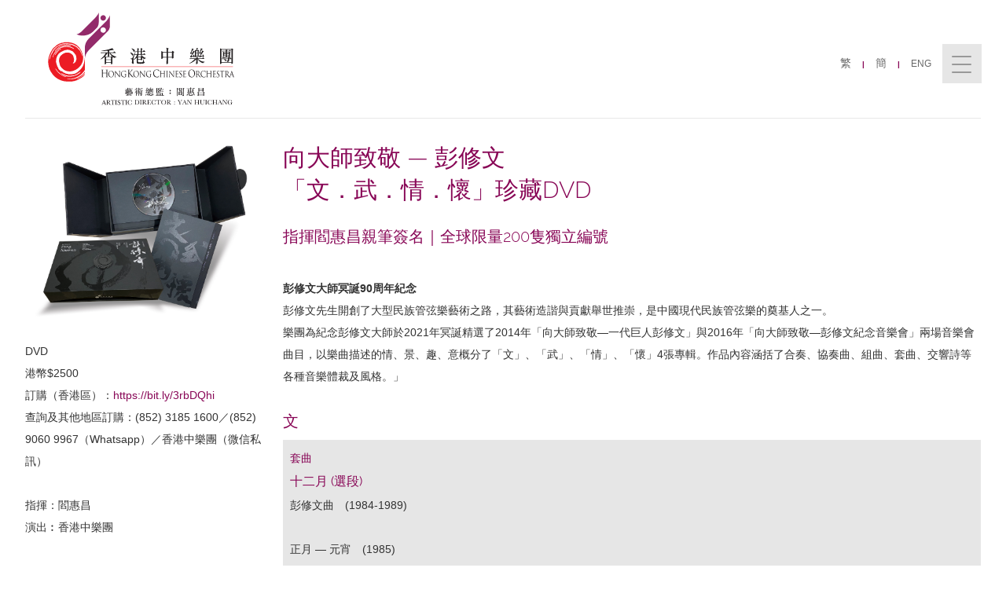

--- FILE ---
content_type: text/html; charset=UTF-8
request_url: https://www.hkco.org/tc/Others/In-Tribute-Peng-Xiuwen.html
body_size: 28026
content:
<!DOCTYPE html PUBLIC "-//W3C//DTD XHTML 1.0 Transitional//EN" "http://www.w3.org/TR/xhtml1/DTD/xhtml1-transitional.dtd">
<html xmlns="http://www.w3.org/1999/xhtml" xml:lang="tc" lang="tc">
<head>	
	<meta http-equiv="Content-Type" content="text/html; charset=UTF-8" />
		<meta name="format-detection" content="telephone=no">

	<meta name="language" content="tc" />
	<meta name="keywords" content="向大師致敬 — 彭修文" />
	<meta name="description" content="向大師致敬 — 彭修文" />
    
    	<title>向大師致敬 — 彭修文 | 香港中樂團</title>
		
	<!-- ICO -->
	<link rel="shortcut icon" href="/images/favicon.png">
	<link rel="apple-touch-icon" href="/images/apple-touch-icon.png">
	<link rel="apple-touch-icon" sizes="72x72" href="/images/apple-touch-icon-72x72.png">
	<link rel="apple-touch-icon" sizes="114x114" href="/images/apple-touch-icon-114x114.png">

	<!-- Fonts -->
	<link rel="stylesheet" href="/css/icons/font-awesome/font-awesome.min.css">
	<link rel="stylesheet" href="/css/icons/glyphicons/style.min.css">

    <!-- CSS -->
    <link rel="stylesheet" type="text/css" href="/css/global.css" />
    <link rel="stylesheet" type="text/css" href="/css/header-footer.css" />    
	<link rel="stylesheet" type="text/css" href="/css/pushy.css" />    
	<link rel="stylesheet" type="text/css" href="/css/fonts/fonts.css" />    

	<link class='mobilecss' rel="stylesheet" type="text/css" href="/css/global-mobile.css" />
	<link class='mobilecss' rel="stylesheet" type="text/css" href="/css/header-footer-mobile.css" />    

    <style type="text/css">
	body.en .stdtxt { font-size:12px; line-height:2; color: #333; font-family: "Lucida Grande","Myriad Set Pro", "Verdana", "Arial","sans-serif";}
	body.tc .stdtxt { font-size:14px; line-height:2; color: #333; font-family: Arial, Helvetica, sans-serif;}
	body.sc .stdtxt { font-size:14px; line-height:2; color: #333; font-family: Arial, Helvetica, sans-serif;}
	body.dark,#cmspage.dark  { background-color: #000; }
	
	/* no toggle */
	.notoggle { background-color:#e6e6e6;
					        transition: 0.4s cubic-bezier(0.25, 0.46, 0.45, 0.94);
           -webkit-transition-property: background-color, color;
                   transition-property: background-color, color;
                            box-shadow: none!important;
                           display:table; width:100%;}

	.notoggle span.active { cursor:pointer;}

	.notoggle div.title  { cursor:pointer; text-decoration:none; outline:none; padding:0; border-bottom:1px solid #fff; width:100%; 
						 font-size:20px; line-height:normal; color:#880656;  vertical-align: middle;
					  						transition: 0.4s cubic-bezier(0.25, 0.46, 0.45, 0.94);
				           -webkit-transition-property: background-color, color;
				                   transition-property: background-color, color;
				                            box-shadow: none!important; vertical-align:middle;}
	.notoggle .name  { font-size:16px; line-height:normal; padding-top:5px; color:#333;}
	
	.notoggle .name.white { color:#fff;}
	    </style>	
		<script type="text/javascript" src="//code.jquery.com/jquery-1.9.1.js"></script>
	<script type="text/javascript" src="/js/jquery.cookie.js"></script>
	<script type="text/javascript" src="/js/main.js"></script>
	<script type="text/javascript" src="/js/subscribe.js"></script>
	<script type="text/javascript" src="/js/jquery.anystretch.min.js"></script>
    <script type="text/javascript" src="/commonjs/main.js"></script></head>
<body id="body" class="tc"><div id="top"></div>

<div class="page-border">
    	<nav id="mobile-nav" class="pushy pushy-left font-lucida">
	<ul id="mobnavmenu"> <li><div>香港中樂團</div><ul>    <li><a href='/tc/About-Hkco/About-Us.html'>樂團介紹</a></li>    <li><a href='/tc/About-Hkco/Esg.html'>環境、社會和管治 (ESG)</a></li>    <li><a href='/tc/About-Hkco/Artistic-Director.html'>藝術總監兼終身指揮</a></li>    <li><a href='/tc/About-Hkco/Orchestra-Members.html'>樂團成員</a></li>    <li><a href='/tc/About-Hkco/Artistic-Advisors.html'>理事會顧問及藝術顧問</a></li>    <li><a href='/tc/About-Hkco/Council-Member.html'>理事會成員</a></li>    <li><a href='/tc/About-Hkco/Management-Team.html'>行政人員</a></li>    <li><a href='/tc/About-Hkco/Vacancy/Ticketing-Coordinator.html'>職位空缺</a></li>    <li><a href='/tc/Others/Contact-Us.html'>聯絡我們</a></li></ul></li><li><div>最新動態</div><ul>    <li><a href='/tc/Whats-On/News.html'>樂團消息</a></li>    <li><a href='/tc/Whats-On/On-The-Press.html'>新聞發佈</a></li>    <li><a href='/tc/Whats-On/Publication/Annual-Report.html'>刊物及年報</a></li></ul></li><li><div>音樂會</div><ul>    <li><a href='/tc/Concerts/Calendar.html'>音樂會節目表</a></li>    <li><a href='/tc/Concerts/Events.html'>音樂會一覽</a></li>    <li><a href='/tc/Concerts/Past-Events.html'>過往音樂會</a></li></ul></li><li><div>教育及培訓</div><ul>    <li><a href='/tc/Education/The-Hkco-Orchestral-Academy.html'>香港中樂團樂隊學院</a></li>    <li><a href='/tc/Education/Hk-Youth-Zheng-Ensemble.html'>香港青少年箏團</a></li>    <li><a href='/tc/Education/Hk-Young-Chinese-Orchestra.html'>香港青少年中樂團</a></li>    <li><a href='/tc/Education/Music-Courses.html'>教育課程</a></li>    <li><a href='/tc/Education/Chinese-Music-Conducting/International-Master-Classes-On-Chinese-Music-Conducting.html'>國際中樂指揮大師班</a></li>    <li><a href='/tc/Education/Jockey-Club-Chinese-Music-Education-And-Outreach-Programme.html'>賽馬會中國音樂教育及推廣計劃</a></li>    <li><a href='/tc/Education/Chinese-Music-Talent-Training-Scheme.html'>樂‧融‧榮 </a></li>    <li><a href='https://cm360.hk/ '>賽馬會中樂360</a></li>    <li><a href='/tc/Education/Drumgradedexam.html'>國際中國鼓樂評級試</a></li></ul></li><li><div>樂器研究及發展</div><ul>    <li><a href='/tc/Instrument-Rd/Eco-Huqins.html'>環保胡琴系列</a></li>    <li><a href='/tc/Instrument-Rd/Chinese-Instruments/Bowed-String-Instruments.html'>樂器介紹</a></li>    <li><a href='/uploads/docs/682542db204771.pdf'>常規樂器音域表及總譜格式</a></li>    <li><a href='/uploads/docs/63d22605796e11.jpg'>樂團編制表</a></li></ul></li><li><div>共享中樂</div><ul>    <li><a href='/tc/Community/Friends-Of-Hkco.html'>中樂摯友會</a></li>    <li><a href='/tc/Community/Photo-Gallery.html'>相片廊</a></li>    <li><a href='/tc/Community/Hong-Kong-Drums-Festival/Concert-Series.html'>香港鼓樂節</a></li>    <li><a href='/tc/Community/Shop-Audio-Visual-Products-Publication-Souvenirs.html'>購買書籍及影音產品</a></li>    <li><a href='/tc/Community/Free-Publications.html'>免費書刊</a></li>    <li><a href='/tc/Community/Free-Score.html'>免費樂譜</a></li>    <li><a href='/tc/Community/Rental-Services/Music-Scores.html'>租借服務</a></li></ul></li><li><div>贊助及支持樂團</div><ul>    <li><a href='/uploads/docs/679758e88b6ce1.pdf'>捐款支持</a></li>    <li><a href='/tc/Support-Us/Support-Us/Programme-Project-Sponsorship.html'>節目/項目贊助 </a></li>    <li><a href='/tc/Support-Us/Advertise.html'>刊登廣告</a></li>    <li><a href='/tc/Support-Us/Discount-Tickets.html'>購票優惠</a></li></ul></li>	
	</ul>
</nav>	

    <!-- Site Overlay -->
    <div class="site-overlay"></div>

	<div class="page-container">
				<header> 
	<div class="wrapper">
		<a href='/tc/index.html'><div id="logo"></div></a>
		<nav>
			<a href="javascript:switch_lang('tc','tc');">繁</a>
			<span>|</span>
			<a href="javascript:switch_lang('tc','sc');">簡</a>
			<span>|</span>
			<a href="javascript:switch_lang('tc','en');" class="eng">ENG</a>
			<div class="btn-bksquare"><a id="nav-toggle" href="javascript:void(0);"><span></span></a></div>
			<div class="menu-btn menu-m"><i class="bars fa fa-bars"></i></div>
		</nav>
	</div>
</header>


<div id="mega-menu-container">
	<div id="mega-menu"><div><div class='mu-row1'>	<figure class='effect-marley'>		<img src='/images/bg-bk-opacity50.png' class='layer'/>     <img  src='/uploads/images/source/56ef798fb36871.JPG' alt="image" title="image" as='1' class="bg" />		<figcaption>			<h2>香港中樂團</h2>			<p>				<a href='/tc/About-Hkco/About-Us.html'  class='pos'>樂團介紹</a>				<a href='/tc/About-Hkco/Esg.html'  class='pos'>環境、社會和管治 (ESG)</a>				<a href='/tc/About-Hkco/Artistic-Director.html'  class='pos'>藝術總監兼終身指揮</a>				<a href='/tc/About-Hkco/Orchestra-Members.html'  class='pos'>樂團成員</a>				<a href='/tc/About-Hkco/Artistic-Advisors.html'  class='pos'>理事會顧問及藝術顧問</a>				<a href='/tc/About-Hkco/Council-Member.html'  class='pos'>理事會成員</a>				<a href='/tc/About-Hkco/Management-Team.html'  class='pos'>行政人員</a>				<a href='/tc/About-Hkco/Vacancy/Ticketing-Coordinator.html'  class='pos'>職位空缺</a>				<a href='/tc/Others/Contact-Us.html'  target='_blank' class='pos'>聯絡我們</a>			</p>		</figcaption>	</figure></div><div class='mu-row1'>	<figure class='effect-marley'>		<img src='/images/bg-bk-opacity50.png' class='layer'/>     <img  src='/uploads/images/source/56ef79c17b8721.jpg' alt="最新動態" title="最新動態" as='1' class="bg" />		<figcaption>			<h2>最新動態</h2>			<p>				<a href='/tc/Whats-On/News.html'  class='pos'>樂團消息</a>				<a href='/tc/Whats-On/On-The-Press.html'  class='pos'>新聞發佈</a>				<a href='/tc/Whats-On/Publication/Annual-Report.html'  class='pos'>刊物及年報</a>			</p>		</figcaption>	</figure></div><div class='mu-row1-last'>	<figure class='effect-marley'>		<img src='/images/bg-bk-opacity50.png' class='layer'/>     <img  src='/uploads/images/source/56ef79e6afba81.jpg' alt="音樂會" title="音樂會" as='1' class="bg" />		<figcaption>			<h2>音樂會</h2>			<p>				<a href='/tc/Concerts/Calendar.html'  class='pos'>音樂會節目表</a>				<a href='/tc/Concerts/Events.html'  class='pos'>音樂會一覽</a>				<a href='/tc/Concerts/Past-Events.html'  class='pos'>過往音樂會</a>			</p>		</figcaption>	</figure></div></div><div class='clear'></div><div><div class='mu-row2'>	<figure class='effect-marley'>		<img src='/images/bg-bk-opacity50.png' class='layer'/>     <img  src='/uploads/images/source/56ef7a0e309b71.JPG' alt="教育及培訓" title="教育及培訓" as='1' class="bg" />		<figcaption>			<h2>教育及培訓</h2>			<p>				<a href='/tc/Education/The-Hkco-Orchestral-Academy.html'  class='pos'>香港中樂團樂隊學院</a>				<a href='/tc/Education/Hk-Youth-Zheng-Ensemble.html'  class='pos'>香港青少年箏團</a>				<a href='/tc/Education/Hk-Young-Chinese-Orchestra.html'  class='pos'>香港青少年中樂團</a>				<a href='/tc/Education/Music-Courses.html'  class='pos'>教育課程</a>				<a href='/tc/Education/Chinese-Music-Conducting/International-Master-Classes-On-Chinese-Music-Conducting.html'  class='pos'>國際中樂指揮大師班</a>				<a href='/tc/Education/Jockey-Club-Chinese-Music-Education-And-Outreach-Programme.html'  class='pos'>賽馬會中國音樂教育及推廣計劃</a>				<a href='/tc/Education/Chinese-Music-Talent-Training-Scheme.html'  class='pos'>樂‧融‧榮 </a>				<a href='https://cm360.hk/ '  target='_blank' class='pos'>賽馬會中樂360</a>				<a href='/tc/Education/Drumgradedexam.html'  class='pos'>國際中國鼓樂評級試</a>			</p>		</figcaption>	</figure></div><div class='mu-row2'>	<figure class='effect-marley'>		<img src='/images/bg-bk-opacity50.png' class='layer'/>     <img  src='/uploads/images/source/56ef7a342ca0d1.jpg' alt="image" title="image" as='1' class="bg" />		<figcaption>			<h2>樂器研究及發展</h2>			<p>				<a href='/tc/Instrument-Rd/Eco-Huqins.html'  class='pos'>環保胡琴系列</a>				<a href='/tc/Instrument-Rd/Chinese-Instruments/Bowed-String-Instruments.html'  class='pos'>樂器介紹</a>				<a href='/uploads/docs/682542db204771.pdf'  target='_blank' class='pos'>常規樂器音域表及總譜格式</a>				<a href='/uploads/docs/63d22605796e11.jpg'  target='_blank' class='pos'>樂團編制表</a>			</p>		</figcaption>	</figure></div><div class='mu-row2'>	<figure class='effect-marley'>		<img src='/images/bg-bk-opacity50.png' class='layer'/>     <img  src='/uploads/images/source/56ef7a714c1df1.jpg' alt="image" title="image" as='1' class="bg" />		<figcaption>			<h2>共享中樂</h2>			<p>				<a href='/tc/Community/Friends-Of-Hkco.html'  class='pos'>中樂摯友會</a>				<a href='/tc/Community/Photo-Gallery.html'  class='pos'>相片廊</a>				<a href='/tc/Community/Hong-Kong-Drums-Festival/Concert-Series.html'  class='pos'>香港鼓樂節</a>				<a href='/tc/Community/Shop-Audio-Visual-Products-Publication-Souvenirs.html'  class='pos'>購買書籍及影音產品</a>				<a href='/tc/Community/Free-Publications.html'  class='pos'>免費書刊</a>				<a href='/tc/Community/Free-Score.html'  class='pos'>免費樂譜</a>				<a href='/tc/Community/Rental-Services/Music-Scores.html'  class='pos'>租借服務</a>			</p>		</figcaption>	</figure></div><div class='mu-row2-last'>	<figure class='effect-marley'>		<img src='/images/bg-bk-opacity50.png' class='layer'/>     <img  src='/uploads/images/source/56ef7ac5a68f41.JPG' alt="image" title="image" as='1' class="bg" />		<figcaption>			<h2>贊助及支持樂團</h2>			<p>				<a href='/uploads/docs/679758e88b6ce1.pdf'  target='_blank' class='pos'>捐款支持</a>				<a href='/tc/Support-Us/Support-Us/Programme-Project-Sponsorship.html'  class='pos'>節目/項目贊助 </a>				<a href='/tc/Support-Us/Advertise.html'  class='pos'>刊登廣告</a>				<a href='/tc/Support-Us/Discount-Tickets.html'  class='pos'>購票優惠</a>			</p>		</figcaption>	</figure></div></div><div class='clear'></div>		
	</div>	
</div>	

		<div class="clear"></div>

		<link rel="stylesheet" type="text/css" href="/css/general-content.css" />
<link rel="stylesheet" type="text/css" href="/css/eislider-inside.css" />
<link class='mobilecss' rel="stylesheet" type="text/css" href="/css/general-content-mobile.css" />
<link rel="stylesheet" type="text/css" href="/css/music.css" />
<link class='mobilecss' rel="stylesheet" type="text/css" href="/css/music-mobile.css" />

<!-- css adjustments -->
<style type="text/css">
</style>
<style class="mobilecss" type="text/css">
@media only screen and (max-device-width: 699px) {
	.general-content {margin-top:180px;}
}
</style>
<!-- javascript specific -->
<script type="text/javascript" src="/js/jquery.eislideshow-inside.js"></script>
<script type="text/javascript" src="/js/music.js"></script>
<script type="text/javascript">
    $(function () {
        $("body").addClass('light');
		
		$('.ei-slider').eislideshow({
            animation: 'center',
            autoplay: true,
            slideshow_interval: 3000,
            titlesFactor: 0
        });			
    });
</script>
<!-- PAGE CONTENT -->

<div class="general-content otherpage-container">
	<div class="gc-wrapper">
		<div class="col-full">			
			<div id="musicleft"><img  src='/uploads/images/source/6333ea37a35771.jpg' alt="向大師致敬 彭修文" title="向大師致敬 彭修文" as='0' /><div class='musicpgtitle'><h1 class='Raleway-light'>向大師致敬 — 彭修文 <br />「文．武．情．懷」珍藏DVD</h1></div><div class='content'><p>DVD</p><p>港幣$2500</p><p>訂購（香港區）：<a href="https://bit.ly/3rbDQhi">https://bit.ly/3rbDQhi</a></p><p>查詢及其他地區訂購：(852) 3185 1600／(852) 9060 9967（Whatsapp）／香港中樂團（微信私訊）<br /></p><p><br /></p><p>指揮：閻惠昌</p><p>演出︰香港中樂團<br /></p></div></div>
			<div id="musicright">
				<div id="musicpgtitle" class='musicpgtitle'><h1 class='Raleway-light'>向大師致敬 — 彭修文 <br />「文．武．情．懷」珍藏DVD</h1></div>
									<div id=''><div class='widget xhec'><p></p><h2 class="Raleway-light"><span style="font-style: inherit; font-variant-ligatures: inherit; font-variant-caps: inherit;"></span></h2><h2 class="Raleway-light">指揮閻惠昌親筆簽名｜全球限量200隻獨立編號</h2><div><br /></div><div><strong>彭修文大師冥誕90周年紀念</strong></div><p><span style="font-family: inherit;font-size:undefined; font-style: inherit; font-variant-ligatures: inherit; font-variant-caps: inherit; font-weight: inherit;">彭修文先生開創了大型民族管弦樂藝術之路，其藝術造諧與貢獻舉世推崇，是中國現代民族管弦樂的奠基人之一。</span></p><p>樂團為紀念彭修文大師於2021年冥誕精選了2014年「向大師致敬—一代巨人彭修文」與2016年「向大師致敬—彭修文紀念音樂會」兩場音樂會曲目，以樂曲描述的情、景、趣、意概分了「文」、「武」、「情」、「懷」4張專輯。作品內容涵括了合奏、協奏曲、組曲、套曲、交響詩等各種音樂體裁及風格。」</p></div><div class='clear hwsep'></div><div class='widget clear' style='height:30px;'></div><div class='clear hwsep'></div><div class='widget musiclist'><h2 class='Raleway-regular'>文</h2><div class='music ' src=''>	<div class='cat'>套曲</div>  <div class='Raleway-regular title'>十二月  (選段) </div>	<div class='desc'>彭修文曲　(1984-1989)<br /><br />正月 — 元宵　(1985)<br />四月 — 雲淡風輕近半天　(1987)<br />八月 — 晚來香　(1984)<br />七月 — 驕陽　(1984)</div>  <div class='ctrl wait'></div></div><div class='clear'></div>		<div class='music ' src=''>	<div class='cat'>幻想曲</div>  <div class='Raleway-regular title'>秦·兵馬俑</div>	<div class='desc'>彭修文曲　(1984)</div>  <div class='ctrl wait'></div></div><div class='clear'></div>		</div>
<div class='clear hwsep'></div><div class='widget clear' style='height:30px;'></div><div class='clear hwsep'></div><div class='widget musiclist'><h2 class='Raleway-regular'>武</h2><div class='music ' src=''>	<div class='cat'></div>  <div class='Raleway-regular title'>將軍令</div>	<div class='desc'>古曲　彭修文編曲　　(1978)</div>  <div class='ctrl wait'></div></div><div class='clear'></div>		<div class='music ' src=''>	<div class='cat'></div>  <div class='Raleway-regular title'>春江花月夜</div>	<div class='desc'>古曲　彭修文編曲　(1954)<br />特邀琵琶領奏：陳音</div>  <div class='ctrl wait'></div></div><div class='clear'></div>		<div class='music ' src=''>	<div class='cat'>中胡協奏曲</div>  <div class='Raleway-regular title'>不屈的蘇武</div>	<div class='desc'>彭修文曲　(1979)<br />環保中胡：張重雪</div>  <div class='ctrl wait'></div></div><div class='clear'></div>		<div class='music ' src=''>	<div class='cat'>交響詩</div>  <div class='Raleway-regular title'>流水操</div>	<div class='desc'>彭修文曲　(1979)</div>  <div class='ctrl wait'></div></div><div class='clear'></div>		</div>
<div class='clear hwsep'></div><div class='widget clear' style='height:30px;'></div><div class='clear hwsep'></div><div class='widget musiclist'><h2 class='Raleway-regular'>情</h2><div class='music ' src=''>	<div class='cat'></div>  <div class='Raleway-regular title'>瑤族舞曲</div>	<div class='desc'>劉鐵山、茅沅曲　彭修文編曲　(1954)</div>  <div class='ctrl wait'></div></div><div class='clear'></div>		<div class='music ' src=''>	<div class='cat'></div>  <div class='Raleway-regular title'>阿細跳月</div>	<div class='desc'>程雲曲　彭修文編曲　(1956)</div>  <div class='ctrl wait'></div></div><div class='clear'></div>		<div class='music ' src=''>	<div class='cat'></div>  <div class='Raleway-regular title'>達姆‧達姆</div>	<div class='desc'>阿爾及利亞民歌　彭修文改編　(1959)</div>  <div class='ctrl wait'></div></div><div class='clear'></div>		<div class='music ' src=''>	<div class='cat'></div>  <div class='Raleway-regular title'>相馬盆唄</div>	<div class='desc'>日本民謠　彭修文改編　(1972)</div>  <div class='ctrl wait'></div></div><div class='clear'></div>		<div class='music ' src=''>	<div class='cat'>板胡與樂隊</div>  <div class='Raleway-regular title'>大姑娘美</div>	<div class='desc'>東北民間樂曲　彭修文改編　(1957)<br />板胡：徐慧</div>  <div class='ctrl wait'></div></div><div class='clear'></div>		<div class='music ' src=''>	<div class='cat'>雙阮咸協奏曲</div>  <div class='Raleway-regular title'>春天    隨想曲</div>	<div class='desc'>彭修文曲　(1993)<br />唐式小阮：葛楊 	<br />唐式中阮：崔燦</div>  <div class='ctrl wait'></div></div><div class='clear'></div>		</div>
<div class='clear hwsep'></div><div class='widget clear' style='height:30px;'></div><div class='clear hwsep'></div><div class='widget musiclist'><h2 class='Raleway-regular'>懷</h2><div class='music ' src=''>	<div class='cat'></div>  <div class='Raleway-regular title'>豐收鑼鼓</div>	<div class='desc'>彭修文、蔡惠泉曲　(1972)</div>  <div class='ctrl wait'></div></div><div class='clear'></div>		<div class='music ' src=''>	<div class='cat'>廣東音樂</div>  <div class='Raleway-regular title'>娛樂昇平</div>	<div class='desc'>丘鶴儔曲　彭修文編曲　(1978)</div>  <div class='ctrl wait'></div></div><div class='clear'></div>		<div class='music ' src=''>	<div class='cat'></div>  <div class='Raleway-regular title'>太平山下不夜城   （選自《四季》：夏之夜）</div>	<div class='desc'>彭修文曲　(1982)</div>  <div class='ctrl wait'></div></div><div class='clear'></div>		<div class='music ' src=''>	<div class='cat'>低音二胡與樂隊</div>  <div class='Raleway-regular title'>二泉映月</div>	<div class='desc'>華彥鈞曲　彭修文編曲　(1973)<br />環保低音二胡: 徐慧</div>  <div class='ctrl wait'></div></div><div class='clear'></div>		<div class='music ' src=''>	<div class='cat'>編鐘與樂隊</div>  <div class='Raleway-regular title'>梅花三弄</div>	<div class='desc'>古曲　彭修文編曲　(1980) <br />編鐘：陸健斌</div>  <div class='ctrl wait'></div></div><div class='clear'></div>		<div class='music ' src=''>	<div class='cat'></div>  <div class='Raleway-regular title'>亂雲飛</div>	<div class='desc'>根據京劇《杜鵑山》改編　彭修文編曲　(1974)</div>  <div class='ctrl wait'></div></div><div class='clear'></div>		</div>
<div class='clear hwsep'></div><div class='widget clear' style='height:30px;'></div><div class='clear hwsep'></div></div>					
			</div>
			<div class="clear"></div>
		</div>

	</div>
</div>

<!-- END PAGE CONTENT -->		
				<div class="footer-m">
	<div class="mobile-only">
		<div class="search-mobile mobile-show" style="display:none;">
			<div class="block"><form target='_blank' id='cse-search-box'  action="http://google.com/cse">
				<input type="hidden" name="cx" value="007805819696710507761:dqfruhheua0" />
				<input type="hidden" name="ie" value="UTF-8" />
				<img src="/images/spacer.gif" style='display:inline-block; background: url(/images/gcse_white.gif) no-repeat center center; height:80px; width:65px; vertical-align:bottom;'; />
				<input style='width:-webkit-calc(90% - 65px); width:calc(90% - 65px);' type="text" name="q" id="mobsearchtxt" value="關鍵字搜索" onblur="if(this.value==''){this.value='"關鍵字搜索'}" onfocus="if(this.value=='"關鍵字搜索'){this.value=''}">
			</form></div>
			<div class="icon-block"><i class="fa fa-search"></i></div>
		</div>
		<div class="f-m-media">
			<a href="https://www.facebook.com/pages/%E9%A6%99%E6%B8%AF%E4%B8%AD%E6%A8%82%E5%9C%98-Hong-Kong-Chinese-Orchestra/27447879125" target='_blank'><i class="fa fa-facebook-square"></i></a>
			<a href="https://www.youtube.com/user/HKCO" target='_blank'><i class="fa fa-youtube-play"></i></a>
			<a href="http://weibo.com/hkco1977" target='_blank'><i class="fa fa-weibo"></i></i></a>
		</div>
		
		<footer>
			<ul><li><a  target='' href="/uploads/docs/66b595232c0041.pdf">下載表格</a></li><li><a  target='' href="/tc/Others/Contact-Us.html">聯絡我們</a></li></ul>		   <p>版權所有 © 2026 香港中樂團<br />(頁面的文字允許在共享創意 署名-相同方式共享 3.0協議和GNU自由文檔許可證下修改和再使用。)</p>
		</footer>

		<div class="clear"></div>			
		<div class="mobileonly">
			<div class="footer-m-viewDesktop footer-bg-inside">
				<a href="javascript:viewDesktop();">
					<i class="gi gi-display"></i><div class="txt">桌面版</div>
				</a>
			</div>
		</div>
	</div>
</div>
<div class="footer-d">
	<div class="global-footer row-same-height row-full-height">
		<div class="gf-wrapper">
			<div class="gf-col1 col-xs-height col-full-height">
				<div class="gf-wrapper">					<div id='sptitle'>
						<h3 class='Raleway-light'>支持我們</h3>
						<div class='col1-intro'>香港中樂團為註冊非牟利機構，感謝有您，與我們共創更美好的藝術生活。</div>
					</div>
					<div id='sptlnks'><ul><li><a  target='' href="/tc/Support-Us/Support-Us/Programme-Project-Sponsorship.html">贊助及捐款</a></li><li><a  target='' href="/tc/Support-Us/Advertise.html">刊登廣告</a></li></ul>					</div>
				</div>
			</div>

			<div class="gf-col2 col-xs-height col-full-height">
				<div class="gf-wrapper">					<div id='ewtitle'>
						<h3 class="Raleway-light">訂閱電子通訊</h3>
						<h4 class="Raleway-regular"></h4>
						<div class='blkintro'>請立刻登記我們的電子通訊，獲得更多有關我們音樂會的最新資訊。</div>
					</div>
					<div>
						<input type="text" id='footsubemail' name="eNews Suscription" 
							invalid="請輸入正確的電郵。"  exist="這電郵已被登記。" success="謝謝您的訂閱。"
							onblur="if(this.value=='')this.value='訂閱電子通訊';" onfocus="if(this.value=='訂閱電子通訊')this.value='';" value="訂閱電子通訊" /> 
						<div class="btn-action" onclick="subscribe('foot',$('#footsubemail').val());">Go</div>
					</div>

					<div id='footsubemailerr' class="error" style="display:none">請輸入正確的電郵。</div>
					<div class="gf-media blkintro">
						<a href="https://www.facebook.com/pages/%E9%A6%99%E6%B8%AF%E4%B8%AD%E6%A8%82%E5%9C%98-Hong-Kong-Chinese-Orchestra/27447879125" target='_blank'><i class="fa fa-facebook-square"></i></a>
						<a href="https://www.youtube.com/user/HKCO" target='_blank'><i class="fa fa-youtube-play"></i></a>
						<a href="http://weibo.com/hkco1977" target='_blank'><i class="fa fa-weibo"></i></a>
					</div>
				</div>
			</div>

			<div class="gf-col3 col-xs-height col-full-height">
				<div class="">
					<div id='fclublk'>						<h3 class="Raleway-light">中樂摯友會<br />歡迎加入中樂摯友會</h3>
						<div class='blkintro'><a></a></div>
					</div>					
				</div>			
				<div class="gf-wrapper3">
					<div id='footlnks'><ul><li><a  target='' href="/uploads/docs/66b595232c0041.pdf">下載表格</a></li><li><a  target='' href="/tc/Others/Contact-Us.html">聯絡我們</a></li></ul>					</div>
					<div id='footcpy'><p><strong>版權所有 © 2026 香港中樂團<br />(頁面的文字允許在共享創意 署名-相同方式共享 3.0協議和GNU自由文檔許可證下修改和再使用。)</strong></p>
				</div>
			</div>
		</div>
	</div>
	
	<div class="footer-view-desktop footer-bg-inside">
		<a href="javascript:viewMobile();">
			<div class="txt footer-txt-inside">手機版</div>
		</a>
	</div>		
</div>	

    </div>

	<p id="back-top"><a href="#top"><span><i class="fa fa-arrow-up"></i></span></a></p>
</div>


<script type="text/javascript">
 
	 //Google Analytic
	(function(i,s,o,g,r,a,m){i['GoogleAnalyticsObject']=r;i[r]=i[r]||function(){
	(i[r].q=i[r].q||[]).push(arguments)},i[r].l=1*new Date();a=s.createElement(o),
	m=s.getElementsByTagName(o)[0];a.async=1;a.src=g;m.parentNode.insertBefore(a,m)
	})(window,document,'script','https://www.google-analytics.com/analytics.js','ga');

	ga('create', 'UA-76405764-1', 'auto');
	ga('send', 'pageview'); 

</script>
</body>
</html>




--- FILE ---
content_type: text/css
request_url: https://www.hkco.org/css/header-footer.css
body_size: 15333
content:

/* = Table of Contents
=================================================================================
  = Global Styles
  	• header
    • Mega Menu (Drop down Menu - desktop version only)
	• Hamburger Menu ( hamburger menu (from "=" change to "X")
	• Footer (for index page only)
	• Footer (for inside page)

  = iPad Portrait Styles
  = iPad Landscape Styles
  = Mobile Styles
   • header
   • Footer search box for mobile inside page

================================================================================ */


/* =============================================================================
	= Global Styles
   ============================================================================= */

	.menu-btn {display:none}
	.menu-m   {display:none}
	.mobile-only   { display:none;}
    .mobile-hidden { display:block;}


	/* • header
	------------ */
   
	header { width:100%; height:150px; overflow:hidden; position:fixed; top:0; left:0;  z-index:999; background-color:#fff;
				   	 -webkit-transition: height 0.3s;
					    -moz-transition: height 0.3s;
					     -ms-transition: height 0.3s;
					      -o-transition: height 0.3s;
					         transition: height 0.3s; }
	header .wrapper  { min-width: 950px; max-width:1400px; margin:0 auto; padding-left:30px;}
  	header #logo { display:inline-block; width:240px; height:150px;  float:left; margin-left:30px;
  				   background: #fff url(images/logo-hkco.svg) no-repeat center center;
					 -webkit-transition: opacity 1s ease-in-out;
					    -moz-transition: opacity 1s ease-in-out;
						  -o-transition: opacity 1s ease-in-out;
						     transition: opacity 1s ease-in-out;
				   	 -webkit-transition: all 0.1s;
					    -moz-transition: all 0.1s;
					     -ms-transition: all 0.1s;
					      -o-transition: all 0.1s;
					         transition: all 0.1s; }
   	header nav 	 	{ display:inline-block; float:right; margin-right:2.5%;}
   	header nav span { display:inline-block; line-height:160px; color:#880656; font-weight:700; font-size:10px;}
    header nav div  { display:inline-block; width:50px; height:50px; text-align:center; vertical-align:middle;}
	header nav div.btn-bksquare 	    { text-shadow: none;
						    background-color: #e6e6e6; cursor:pointer;
			  			  -webkit-transition: 0.4s cubic-bezier(0.25, 0.46, 0.45, 0.94);
			  					  transition: 0.4s cubic-bezier(0.25, 0.46, 0.45, 0.94);
			     -webkit-transition-property: background-color, color;
			 			 transition-property: background-color, color;
			 					  box-shadow: none!important;}
	header nav div.btn-bksquare:hover  { background-color:#ccc; color:#333;}

    header nav a 	{ display:inline-block; line-height:160px; margin:0 10px; color:#666; font-weight:700; font-size:14px; font-weight:lighter;
				      -webkit-transition: all 0.3s;
				         -moz-transition: all 0.3s;
				          -ms-transition: all 0.3s;
				           -o-transition: all 0.3s;
				              transition: all 0.3s;
			          -webkit-transition: 0.4s cubic-bezier(0.25, 0.46, 0.45, 0.94);
			                  transition: 0.4s cubic-bezier(0.25, 0.46, 0.45, 0.94);
		     -webkit-transition-property: background-color, color;
					 transition-property: background-color, color;
							  box-shadow: none!important;}
    header nav a:hover { color:#880656; }
   	header nav a.eng { font-size: 12px}

    header.smaller { height: 75px;
    				-webkit-box-shadow: 2px 2px 11px 0px rgba(50, 50, 50, 0.12);
					   -moz-box-shadow: 2px 2px 11px 0px rgba(50, 50, 50, 0.12);
						    box-shadow: 2px 2px 11px 0px rgba(50, 50, 50, 0.12);}
    header.smaller #logo { display:inline-block; width:155px; height:70px; background: #fff url(images/logo-hkco-sm.svg) no-repeat center center; }
    header.smaller nav a    { line-height: 75px;}
   	header.smaller nav span { line-height: 75px;}
   	header.smaller nav div  { width:50px; height:50px;}


	/* • Mega Menu (Drop down Menu - desktop version only)
	------------------------------------------------------- */
   
    #mega-menu { position:absolute; top:0px; z-index:999; background-color:#000; width:100%; height:700px; overflow:hidden;
			    -webkit-box-shadow: 3px 3px 17px 0px rgba(50, 50, 50, 0.46);
			       -moz-box-shadow: 3px 3px 17px 0px rgba(50, 50, 50, 0.46);
			            box-shadow: 3px 3px 17px 0px rgba(50, 50, 50, 0.46);} 
    .mu-row1      { width:33%; height:350px; float:left; overflow:hidden; /*border-right:1px solid #fff; box-sizing: border-box;*/}
    .mu-row1-last { width:34%; height:350px; float:left; overflow:hidden; /*border-right:none;*/}
    .mu-row2      { width:25%; height:350px; float:left; overflow:hidden; /*border-top:1px solid #fff; border-right:1px solid #fff; box-sizing: border-box;*/}
    .mu-row2-last { width:25%; height:350px; float:left; overflow:hidden; /*border-top:1px solid #fff; border-right:none;*/}

	figure.effect-marley figcaption { text-align:center; color:#fff; font-size:30px; font-family:'Raleway',sans-serif; z-index:30}
	figure.effect-marley h2, figure.effect-marley p { position:absolute; padding:5px 0; right:30px; left:30px; z-index:30}
	figure.effect-marley p { font-family: "Lucida Grande","Myriad Set Pro", "Verdana", "Arial","sans-serif"; z-index:30;
							 top:85px; line-height:normal; font-size:13px;
								-webkit-transform: translate3d(0,100%,0);
								        transform: translate3d(0,100%,0);}

	.pos {margin-bottom:10px; display:table; text-align:center; width:100%;}

	figure.effect-marley h2 { top:90px; line-height:normal; font-size:25px;
							-webkit-transition: -webkit-transform 0.35s;
							        transition: transform 0.35s;
							 -webkit-transform: translate3d(0,20px,0);
							         transform: translate3d(0,20px,0);}

	figure.effect-marley:hover h2 { top:30px;
								  -webkit-transition: 0.35s ease-in-out;
	                                 -moz-transition: 0.35s ease-in-out;
	                                   -o-transition: 0.35s ease-in-out;
	                                      transition: 0.35s ease-in-out;
									-webkit-transform: translate3d(0,0,0);
											transform: translate3d(0,0,0);}

	figure.effect-marley h2::after { position:absolute; top:100%; left:0; width:100%; height:1px; background:#fff; content: ''; z-index:30;
										-webkit-transform: translate3d(0,40px,0);
										        transform: translate3d(0,40px,0);}

	figure.effect-marley h2::after,
	figure.effect-marley p { opacity: 0;
		          -webkit-transition: opacity 0.35s, -webkit-transform 0.35s;
		                  transition: opacity 0.35s, transform 0.35s;}

	figure.effect-marley:hover h2::after,
	figure.effect-marley:hover p { cursor:pointer; opacity:1;
									-webkit-transform: translate3d(0,0,0);
									        transform: translate3d(0,0,0);}

	figure.effect-marley a { color:#fff; 
							  -webkit-transition: 0.4s cubic-bezier(0.25, 0.46, 0.45, 0.94);
				  					  transition: 0.4s cubic-bezier(0.25, 0.46, 0.45, 0.94);
				     -webkit-transition-property: background-color, color;
				 			 transition-property: background-color, color;
				 					  box-shadow: none!important;}
	.quick-icon-btn:hover   { background-color:#000; color:#333;}
	figure.effect-marley a:hover {color:#bf6a9e;}


	figure.effect-marley img.bg { z-index:5;
								  -webkit-transition: 1s ease-in-out;
	                                 -moz-transition: 1s ease-in-out;
	                                   -o-transition: 1s ease-in-out;
	                                      transition: 1s ease-in-out;}
	figure.effect-marley:hover img.bg {	 -moz-transform: scale(1.1);
	                                      -ms-transform: scale(1.1);
	                                       -o-transform: scale(1.1);
	                                          transform: scale(1.1);}
	figure.effect-marley img.layer {display:none}
	figure.effect-marley:hover img.layer {display:block; position:absolute; z-index:10}




	/* • Hamburger Menu ( hamburger menu (from "=" change to "X"))
	-------------------------------------------------------------- */
	
	#nav-toggle { position:absolute; text-align:center; vertical-align:middle; top:0px; }

	#nav-toggle { cursor:pointer; padding:25px 12px 0px 12px; width:25px; height:25px; overflow:auto; left:-10px; display:table-cell; vertical-align:middle; line-height:normal;}
	#nav-toggle span, #nav-toggle span:before, #nav-toggle span:after 
				{ cursor:pointer; border-radius:1px; 
				  height:2px; width:25px; background:#999; position:absolute; display:block;
				  content: '';}
	#nav-toggle span:before { top:-10px;}
	#nav-toggle span:after  { bottom: -10px;}

	#nav-toggle span, #nav-toggle span:before, #nav-toggle span:after { transition: all 400ms ease-in-out;}
	#nav-toggle.active span { background-color: transparent; }
	#nav-toggle.active span:before, #nav-toggle.active span:after { top: 0;}
	#nav-toggle.active span:before { transform: rotate(45deg);  background:#666;}
	#nav-toggle.active span:after  { transform: rotate(-45deg); background:#666;}


	/* • Footer (for index page only)
	----------------------------------- */
	footer    { border-top: 4px solid #e6e6e6; padding:1.5% 2%; text-align:left; font-size:11px; color:#666;}
	footer ul { padding:0; margin:0;}
	footer ul li { color:#666; display:inline; list-style-type:none;}
	footer ul li:after { content: "|"; padding:0 15px; color:#880656; font-size:9px;}
	footer ul li:last-child:after { content:""}
	footer ul li:hover { color:#880656; cursor:pointer}
	footer p {margin-top:1%}

	footer .f-col-left	{ width:20%; /*50*/ float:left;}
	footer .f-col-award { display:block; width:80%; /*50*/ float:right;}

	.footer-bg			{ background-color:#e8e8e8; padding:10px;}
	.footer-bg-inside	{ background-color:#e8e8e8; padding:10px; color:#333; margin-top:20px}
	.footer-txt 		{ color:#333;}
	.footer-txt-inside  { color:#333; padding-left:10px}

	/* • Footer (for inside page)
	----------------------------- */
	.global-footer { background-color:#e8e8e8; margin-top:5%; font-size:11px; display:block}
	.global-footer .gf-wrapper { padding:0 2%;}
	.global-footer .gf-wrapper .gf-col1 { width:30%; float:left; border-right:1px solid #fff; padding-right:2%;}
	.global-footer .gf-wrapper .gf-col2 { width:30%; float:left; border-right:1px solid #fff; padding-right:2%; padding-left:2%;}
	.global-footer .gf-wrapper .gf-col3 { width:30%; float:left; padding-left:2%;} 
	.global-footer .gf-wrapper .gf-col1 .gf-wrapper,
	.global-footer .gf-wrapper .gf-col2 .gf-wrapper	 { padding:6% 0}
	.global-footer .gf-wrapper .gf-col3 .gf-wrapper3 { padding:6% 0; position:absolute; bottom:0}
	.global-footer .gf-wrapper .gf-col3 #fclublk { padding-top:6%; }
	.global-footer .gf-wrapper .gf-col1 .col1-intro, .global-footer .blkintro  { padding:2% 0}
	.global-footer h3 { color:#880656; line-height:normal}
	.global-footer h4 { color:#880656; line-height:1.6}
	.global-footer a  { color:#333!important;}
	.global-footer a:hover {color:#880656!important; text-decoration:none!important;}
	.global-footer ul { margin:0; padding:2% 0; line-height:1.8;}


	html body.en .global-footer { font-size:11px;}
	html body.tc .global-footer { font-size:13px;}
	html body.sc .global-footer { font-size:13px;}

	html body.en .global-footer .gf-wrapper .gf-col1 .col1-intro  { font-size:11px;}
	html body.tc .global-footer .gf-wrapper .gf-col1 .col1-intro  { font-size:13px;}
	html body.sc .global-footer .gf-wrapper .gf-col1 .col1-intro  { font-size:13px;}

	html body.en .global-footer h3 { font-size:20px;}
	html body.tc .global-footer h3 { font-size:22px}
	html body.sc .global-footer h3 { font-size:22px}
	html body.en .global-footer h4 { font-size:16px}
	html body.tc .global-footer h4 { font-size:18px}
	html body.sc .global-footer h4 { font-size:18px}


	.global-footer input { font-size:12px; color:#333; padding:2px 12px; height:26px; width:90%; border:none; outline:none;
			               font-family: "Lucida Grande","Helvetica Neue","Helvetica","Arial","Verdana","sans-serif"; letter-spacing: normal;
						   -webkit-font-smoothing:antialiased; -webkit-text-size-adjust:none;
						   background-color:#ccc; margin:4% 0 0 0}
	.global-footer input:focus { background-color:#333; color:#fff;
		                            transition: 0.4s cubic-bezier(0.25, 0.46, 0.45, 0.94);
		           -webkit-transition-property: background-color, color;
		                   transition-property: background-color, color;
		                            box-shadow: none!important;}
	.global-footer input:focus+.btn-action { display:block;
	                 	            transition: 0.4s cubic-bezier(0.25, 0.46, 0.45, 0.94);
	               -webkit-transition-property: background-color, color;
	                       transition-property: background-color, color;
	                                box-shadow: none!important;}
    .global-footer .btn-action { color:#fff; background-color:#880656; font-size:16px;  text-align:center; cursor:pointer; line-height:1.5;
           						 padding:3px 2px 0px 2px; position:absolute; top:0; right:0; width:40px; height:27px; margin-top:4%;
           						 /*display:none;*/ overflow:hidden; z-index:50;}
    .global-footer .btn-action:hover { background-color:#bf6a9e;
							                  transition: 0.4s cubic-bezier(0.25, 0.46, 0.45, 0.94);
						     -webkit-transition-property: background-color, color;
						             transition-property: background-color, color;
							                  box-shadow: none!important;}
	.global-footer .gf-media i { display:inline-block; font-size:30px; padding-right:3%; color:#ccc; margin-top:2%}
	.global-footer .gf-media a:hover i { color:#880656;
						  -webkit-transition: 0.4s cubic-bezier(0.25, 0.46, 0.45, 0.94);
			  					  transition: 0.4s cubic-bezier(0.25, 0.46, 0.45, 0.94);
			     -webkit-transition-property: background-color, color;
			 			 transition-property: background-color, color;
			 					  box-shadow: none!important;}
	.global-footer .error { margin-bottom:4%;}


/* =============================================================================
	= iPad Portrait Styles
   ============================================================================= */

@media only screen and (min-device-width : 768px) and (max-device-width : 1024px) and (orientation : portrait){
   	header nav 	 	{ margin-right:25px;}
  	header #logo    { background: #fff url(images/logo-hkco.svg) no-repeat center center; margin-left:0px}
    header.smaller #logo { background: #fff url(images/logo-hkco-sm.svg) no-repeat center center;  }
	figure.effect-marley figcaption { font-size:20px;}

	figure.effect-marley p { font-size:16px; top:70px; }


}


/* =============================================================================
	= iPad Landscape Styles
   ============================================================================= */

@media only screen and (min-device-width : 768px) and (max-device-width : 1024px) and (orientation : landscape) {
   	header nav 	 	{ margin-right:60px;}
  	header #logo    { background: #fff url(images/logo-hkco.svg) no-repeat center center;}
    header.smaller #logo { background: #fff url(images/logo-hkco-sm.svg) no-repeat center center;  }
   	header nav 	 	{ display:inline-block; float:right; margin-right:2.3%;}
 	figure.effect-marley figcaption { font-size:20px;}
	figure.effect-marley p { top:70px; }


}


--- FILE ---
content_type: text/css
request_url: https://www.hkco.org/css/pushy.css
body_size: 4229
content:
/*! Pushy - v0.9.2 - 2014-9-13
* Pushy is a responsive off-canvas navigation menu using CSS transforms & transitions.
* https://github.com/christophery/pushy/
* by Christopher Yee */

/* Menu Appearance */

ul#mobnavmenu li ul { display:none;}

#mobile-nav {display:none}
#mobile-nav ul li       { color:#fff; margin:0; padding:0;  font-size:30px}
#mobile-nav ul li>div   { padding:15px 10px 10px 50px; margin-left:-50px; line-height:1.4; 
                            border-bottom: 1px solid rgba(0, 0, 0, .1);
                               border-top: 1px solid rgba(255, 255, 255, .2);}
#mobile-nav ul li>div:hover {  background-color: #880656; color:#fff;}
#mobile-nav ul li>ul { margin:0; padding:10px}
#mobile-nav ul li>ul li a            { color:#fff; text-indent:-20px; padding:10px 30px; line-height:1.4;}
#mobile-nav ul li>ul li a:before { content: "•"; color:#880656; padding-right:8px;}
#mobile-nav ul li>ul li a:hover  { color:#999;}

.pushy{ margin-left:-25px; position:fixed; width:500px; height:100%; top:0; z-index:999999;
        background:#333; font-size:1.6em; font-weight:normal; padding:0px;
            -webkit-box-shadow: inset -10px 0 6px -9px rgba(0, 0, 0, .7);
               -moz-box-shadow: inset -10px 0 6px -9px rgba(0, 0, 0, .7);
                    box-shadow: inset -10px 0 6px -9px rgba(0, 0, 0, .7);
                      overflow: auto;
    -webkit-overflow-scrolling: touch;}

.pushy a { display:block; color:#fff; text-decoration:none;}

.pushy a:hover{ color:#fff;}


/* Menu Movement */

.pushy-left{
    -webkit-transform: translate3d(-680px,0,0);
    -moz-transform: translate3d(-680px,0,0);
    -ms-transform: translate3d(-680px,0,0);
    -o-transform: translate3d(-680px,0,0);
    transform: translate3d(-680px,0,0);
}

.pushy-open{
    -webkit-transform: translate3d(0,0,0);
    -moz-transform: translate3d(0,0,0);
    -ms-transform: translate3d(0,0,0);
    -o-transform: translate3d(0,0,0);
    transform: translate3d(0,0,0);
}

.container-push, .push-push{
    -webkit-transform: translate3d(680px,0,0);
    -moz-transform: translate3d(680px,0,0);
    -ms-transform: translate3d(680px,0,0);
    -o-transform: translate3d(680px,0,0);
    transform: translate3d(680px,0,0);
}

/* Menu Transitions */

.pushy, #container, .push{
    -webkit-transition: -webkit-transform .2s cubic-bezier(.16, .68, .43, .99);
    -moz-transition: -moz-transform .2s cubic-bezier(.16, .68, .43, .99);
    -o-transition: -o-transform .2s cubic-bezier(.16, .68, .43, .99);
    transition: transform .2s cubic-bezier(.16, .68, .43, .99);
}

/* Site Overlay */

.site-overlay { display:none;}

.pushy-active .site-overlay{ display:block; position:fixed; top:0; right:0; bottom:0; left:0; z-index:9998;
                             background-color: rgba(0,0,0,0.5);
                            -webkit-animation: fade 500ms; 
                               -moz-animation: fade 500ms; 
                                 -o-animation: fade 500ms;
                                    animation: fade 500ms;}

@keyframes fade{
    0%   { opacity: 0; }
    100% { opacity: 1; }
}

@-moz-keyframes fade{
    0%   { opacity: 0; }
    100% { opacity: 1; }
}

@-webkit-keyframes fade{
    0%   { opacity: 0; }
    100% { opacity: 1; }
}

@-o-keyframes fade{
    0%   { opacity: 0; }
    100% { opacity: 1; }
}

/* Example Media Query */

/* =============================================================================
    = iPad Portrait Styles
   ============================================================================= */

@media only screen and (min-device-width : 768px) and (max-device-width : 1024px) and (orientation : portrait){
    #mobile-nav ul li       { color:#fff; margin:0; padding:0;  font-size:16px}
}


/* =============================================================================
    = iPad Landscape Styles
   ============================================================================= */

@media only screen and (min-device-width : 768px) and (max-device-width : 1024px) and (orientation : landscape) {
    #mobile-nav ul li       { color:#fff; margin:0; padding:0;  font-size:16px}
}

@media only screen and (max-device-width: 699px) {
    #mobile-nav {display:inline-block;}
}


--- FILE ---
content_type: text/css
request_url: https://www.hkco.org/css/fonts/fonts.css
body_size: 1468
content:

@font-face {
  font-family: 'Raleway-Bold';
  src: url('Raleway-Bold.eot');
  src: url('Raleway-Bold.eot?#iefix') format('embedded-opentype'),
       url('Raleway-Bold.woff') format('woff'),
       url('Raleway-Bold.ttf') format('truetype'),
       url('Raleway-Bold.svg#Raleway-Bold') format('svg');
}

@font-face {
  font-family: 'Raleway-Light';
  src: url('Raleway-Light.eot');
  src: url('Raleway-Light.eot?#iefix') format('embedded-opentype'),
       url('Raleway-Light.woff') format('woff'),
       url('Raleway-Light.ttf') format('truetype'),
       url('Raleway-Light.svg#Raleway-Light') format('svg');
}

@font-face {
  font-family: 'Raleway';
  src: url('Raleway-Regular.eot');
  src: url('Raleway-Regular.eot?#iefix') format('embedded-opentype'),
       url('Raleway-Regular.woff') format('woff'),
       url('Raleway-Regular.ttf') format('truetype'),
       url('Raleway-Regular.svg#Raleway') format('svg');
}

@font-face {
  font-family: 'Raleway-Thin';
  src: url('Raleway-Thin.eot');
  src: url('Raleway-Thin.eot?#iefix') format('embedded-opentype'),
       url('Raleway-Thin.woff') format('woff'),
       url('Raleway-Thin.ttf') format('truetype'),
       url('Raleway-Thin.svg#Raleway-Thin') format('svg');
}




.Raleway-regular { font-family: 'Raleway',sans-serif;}
.Raleway-light   { font-family: 'Raleway-Light',sans-serif;}
.Raleway-thin    { font-family: 'Raleway-Thin',sans-serif;}
.Raleway-bold    { font-family: 'Raleway-Bold',sans-serif;}


--- FILE ---
content_type: text/css
request_url: https://www.hkco.org/css/global-mobile.css
body_size: 3931
content:


/* =============================================================================
	= Mobile Styles
   ============================================================================= */

@media only screen and (max-device-width: 699px) {
 
 	/* • Common 
	------------- */	
	html body.en .adjust-sm-font-m {font-size:28px; max-height:999999px}
	html body.tc .adjust-sm-font-m {font-size:30px; max-height:999999px}
	html body.sc .adjust-sm-font-m {font-size:30px; max-height:999999px}

	html body.en body {font-size:14px; width:100%; max-height:999999px}
	html body.tc body {font-size:16px; width:100%; max-height:999999px}
	html body.sc body {font-size:14px; width:100%; max-height:999999px}

	html body.en table {font-size:26px; max-height:999999px}
	html body.tc table {font-size:26px; max-height:999999px}
	html body.sc table {font-size:26px; max-height:999999px}

	.grey-sm-txt	 { color:#333; font-size:20px; font-weight:bold;max-height:999999px}

	.menu-btn     { display:block;}
    #mobileNav    { display:block;}
	#calendar, #search, .subscribe {display:none;}
	.hidden-m	  { display:none; visibility:hidden;}

	.buttonBox.general {display:none}
	.page-container {margin-top: 50px}
	
	.error			{ font-size:24px; font-style:italic; line-height:normal; color:#e80033; padding:6px 10px 0px 10px;}
	
	/* • Back To Top
	----------------- */	
	#back-top span { width:100px; height:80px; display:block; margin-bottom:0px;
					 background: #212121 url(up-arrow.png) no-repeat center center;}

    #back-top i {font-size:50px; line-height:normal; padding-top:14px}
   

	/* • Inside Page top banner 
	---------------------------- */
	.section-banner   { display:none}
	.section-banner-m { display:block; color:#333; margin-top:180px; /*160*/ width:100%; }
	.section-banner-m h1 { display:none; color:#999; font-size:24px; line-height:normal; border-top:1px solid #e8e8e8; padding:40px 20px 0 20px; }

	.section-banner-m h2 { font-size:26px; line-height:normal; padding:0px 20px 0px 20px; display:none;}


	/* • Legend
	----------------- */
	.legend-blk { position:absolute; top:5px; left:0; width:100%;}
	.legend 	{ padding:10px 20px; font-size:25px; line-height:normal; color:#fff; font-weight:normal}
	.legend-blk-detail { width:100%; clear:both; display:table; margin-bottom:20px}


	/* • Dropdown selection box
	----------------------------------- */
    .styled-select { width:100%; height:60px; overflow:hidden;  padding:0px 15px; color:#fff; font-size:24px; cursor:pointer;
    	             font-family: "Lucida Grande","Myriad Set Pro", "Verdana", "Arial","sans-serif";
   					 background: url(images/icon-dropdown-arrow.png) no-repeat right;
   					 background-color:rgba(51, 51, 51, .8);
   					 border:none; 
   					 border-bottom:2px solid #880656;
   					 outline:none;
							  -webkit-appearance: none;
						   -webkit-border-radius: 0px;
   							  -webkit-transition: 0.4s cubic-bezier(0.25, 0.46, 0.45, 0.94);
                                      transition: 0.4s cubic-bezier(0.25, 0.46, 0.45, 0.94);
                     -webkit-transition-property: background-color, color;
                             transition-property: background-color, color;
                                      box-shadow: none !important;    }
	 .styled-select select:hover {color:#fff; background-color:#880656;  border-bottom: 2px solid #fff;}	

	/* iPhone */
	html.iphone body { font-size:30px;}
	html.iphone .general-content h1 { font-size:60px; color:#880656; padding-bottom:5px; line-height:normal; padding-bottom:15px; max-height:999999px} /* general-content.css */
	html.iphone .general-content h2 { font-size:40px; color:#880656; line-height:normal; padding-bottom:10px; max-height:999999px} /* general-content.css */
	html.iphone .list-item-row .item-col3 .col3-pos .item-title { font-size:40px; line-height:normal; color:#880656; border-bottom:1px solid #fff; padding-bottom:10px;  max-height:999999px}

}

--- FILE ---
content_type: text/css
request_url: https://www.hkco.org/css/header-footer-mobile.css
body_size: 4772
content:

/* =============================================================================
	= Mobile Styles
   ============================================================================= */

@media only screen and (max-device-width: 699px) {

	/* • header
	------------ */
   	header nav 	 	{ margin-right:22px;}
  	header #logo    { background: #fff url(images/logo-hkco.svg) no-repeat center center;}
    header.smaller #logo { background: #fff url(images/logo-hkco-sm.svg) no-repeat center center;  }
    header nav a 	 { display:inline-block; line-height:160px; margin:0 10px; color:#666; font-weight:700; font-size:30px; font-weight:lighter;}
    header nav a.eng { font-size:28px; padding-right:20px; line-height:normal;}
   	header nav span  { font-size:20px; padding:10px; line-height:normal;}

	header nav div.btn-bksquare { display:none}
	.menu-m { display:inline-block;}
	header nav div.menu-m { display:inline-block; width:80px; height:80px; text-align:center; vertical-align:middle; margin-top:-10px;
								 text-shadow: none;
						    background-color: #e6e6e6; cursor:pointer;
			  			  -webkit-transition: 0.4s cubic-bezier(0.25, 0.46, 0.45, 0.94);
			  					  transition: 0.4s cubic-bezier(0.25, 0.46, 0.45, 0.94);
			     -webkit-transition-property: background-color, color;
			 			 transition-property: background-color, color;
			 					  box-shadow: none!important;}
    header nav div.menu-m:hover { background-color:#ccc; color:#333;}
    header nav div.menu-m i { padding-top:20px; text-align:center; vertical-align:middle; line-height:normal; font-size:40px; color:#999;}
    header.smaller nav div.menu-m { margin-top:-20px; }

    header {border-bottom:1px solid #ccc;}

	/* • Footer search box for mobile inside page 
	----------------------------------------------- */
    .global-footer { display:none!important}

  	.search-mobile         { margin:5% 0 2% 0; padding:0 0 2% 0;}
  	.search-mobile .block  { width:100%; height:80px; display:inline-block; overflow:hidden}
  	.search-mobile input   { width:90%; height:80px; border:none; margin:0!important; line-height:normal; padding:0% 4%!important;
                                  font-size:25px; background-color: #e6e6e6; color:#666; font-weight:bold}
  	.search-mobile .icon-block { display:inline-block; width:10%; background-color:#880656; height:80px; float:right; position:absolute; right:0; top:0;
                                       text-shadow: none;
                                      background-color: #880656; cursor:pointer;
                                      -webkit-transition: 0.4s cubic-bezier(0.25, 0.46, 0.45, 0.94);
                                          transition: 0.4s cubic-bezier(0.25, 0.46, 0.45, 0.94);
                                 -webkit-transition-property: background-color, color;
                                   transition-property: background-color, color;
                                        box-shadow: none!important;}
  	.search-mobile .icon-block:hover { display:inline-block; width:10%; background-color:#000; height:80px; margin-left:-4px;}

  	.search-mobile i  { font-size:45px; font-weight:normal; line-height:normal; color:#fff!important; display:table-cell; position:absolute; left:25px; top:15px;}

	/* • Footer for mobile inside page
	------------------------------------ */	
	.mobile-only   { display:block;}
	.mobile-hidden { display:none;}

	footer    { background-color:#fff; padding:2% 4%; text-align:left; font-size:20px; line-height:1.6; color:#666; max-height:999999px;
	              border-top:2px solid #e6e6e6; margin-bottom:2%; margin-top: 80px}
	footer ul li { color:#666; list-style-type:none; }
	footer ul li a { color:#666; }
	footer ul li a:hover { color:#880656; }

	footer ul li:after { content: "|"; padding:0 15px; color:#880656; font-size:20px;}

	.f-m-media {display:none}
	.f-m-media a   { display:inline-block;}
	.f-m-media i   { color:#ccc; font-size:50px; margin-left:40px; margin-bottom:15px}
    .f-m-media i:hover   { color:#880656;}
	
	.footer-view-desktop	   { display:none}
	.footer-m-viewDesktop      { display:block; font-size:24px; padding:2% 0 2% 4%;}
	.footer-m-viewDesktop i    { font-size:30px; display:inline-block; padding-right:20px; color:#666;}
	.footer-m-viewDesktop .txt { display:inline-block; top:-5px; color:#666;}
	
	.view-desktop { padding:2% 4% 0% 4%; font-size:25px; background-color:#e6e6e6}
	.view-desktop a { color:#333;}
	.view-desktop i { font-size:30px; display:inline-block; padding-right:20px; color:#666}
	.view-desktop .txt { display:inline-block; top:-6px; color:#666;}

	footer .f-col-left	{ width:100%; float:left; margin-bottom:30px}
	footer .f-col-award { display:block; width:100%; float:none;}
	footer .award-logo-blk { text-align:left; }

}


--- FILE ---
content_type: text/css
request_url: https://www.hkco.org/css/general-content.css
body_size: 14568
content:

/* ======================================================================================================================
 	Below style for "general.html", "concerts-detail.html", "course.html", "news-detail.html", "useful-link.html", "vacancies.html"
========================================================================================================================= */

/* • common */
	.purple-txt		 { color:#880656;}
	.grey-sm-txt	 { color:#333; font-size:10px; font-weight:bold}

	.general-content { width:100%; margin-top:30px;}
	.general-content .gc-wrapper { padding:0 0 2% 0; height:100%; overflow:auto; overflow-x:hidden; overflow-y:hidden; line-height:2}
	.general-content h1 { font-size:30px; color:#880656; padding-bottom:5px; line-height:normal; padding-bottom:15px}
	.general-content h2 { font-size:20px; color:#880656; line-height:normal; padding-bottom:10px;}
	
	
	.general-content .col-left  { width:25%; float:left;}
	.general-content .col-left.mobile  { width:95%; margin-bottom:40px;}
	.general-content .col-left li:before  { content: ""}

	.general-content .col-right { width:75%; float:left;}
	.general-content .col-right.mobile { width:95%; margin-top:40px;}
	.general-content .col-full  { width:100%; float:left;}

	.general-content .col-left .img-blk { width:84%; margin-bottom:20px; color:#fff}
	.general-content .col-left .caption { line-height:normal; position:absolute; bottom:0; background-color:#880656; padding:5%}

	.general-content .col-left .img-blk ul          { width:90%; position:absolute; z-index:100; float:right; text-align:right; right:15px; margin-top:5px;  margin-top:-10px\9;}
	.general-content .col-left .img-blk ul li       { padding-right:2%; margin:0; width:30px; height:6px; z-index:100; display:inline-block; background-color:#ccc;;
						                                  -webkit-transition: 0.4s cubic-bezier(0.25, 0.46, 0.45, 0.94);
						                                          transition: 0.4s cubic-bezier(0.25, 0.46, 0.45, 0.94);
						                         -webkit-transition-property: background-color, color;
						                                 transition-property: background-color, color;
						                                          box-shadow: none}
	.general-content .col-left .img-blk ul li:hover  { background-color:#880656;  cursor:pointer;}
	.general-content .col-left .img-blk ul li.active { background-color:#880656;}
	.general-content .col-left .img-blk ul li:before { content: ""}

	.general-content a  	  { color:#880656}
	.general-content a:hover  { color:#880656; text-decoration:underline;}

	.general-content hr { height:1px; background-color:#e8e8e8; border:none; margin:2% 0;}
	.general-content .course-blk hr { background-color:#fff; }	

	/* • table for Gerneral cotent */
	.general-content table.general { text-align:left; vertical-align:top;  margin:0;}
	.general-content table.general th		  { background-color:#880656; padding:1% 2%; color:#fff; text-align:left; vertical-align:top; }
	.general-content table.general tr.odd td  { background-color:#dbdbdb; padding:1% 2%; border-bottom:1px solid #fff; text-align:left; vertical-align:top; }
	.general-content table.general tr.even td { background-color:#e8e8e8; padding:1% 2%; border-bottom:1px solid #fff; text-align:left; vertical-align:top; }


	/* • table for Gerneral cotent */
	.general-content table.nude    { text-align:left; vertical-align:top;  margin:0;}
	.general-content table.nude th { background-color:#fff; padding:0%; text-align:left; vertical-align:top; }
	.general-content table.nude td { background-color:#fff; padding:0%; border-bottom:1px solid #fff; text-align:left; vertical-align:top; }
	.general-content table.nude tr { background-color:#fff; padding:0%; border-bottom:1px solid #fff; text-align:left; vertical-align:top; }


	/* • ul li style for Gerneral cotent */
	.general-content ul 	 { margin:0px; padding:10px 0px;}
	.general-content ul li   { list-style: none; counter-increment:•; display: table-row;}
	.general-content ul li:before  { content: "•"; color:#880656; display: table-cell; text-align: right;  padding-right: .5em;}

	html body.en .general-content ul {font-size:12px; max-height:999999px}
	html body.tc .general-content ul {font-size:14px; max-height:999999px}
	html body.sc .general-content ul {font-size:14px; max-height:999999px}

	html body.en .general-content ul li {font-size:12px; max-height:999999px}
	html body.tc .general-content ul li {font-size:14px; max-height:999999px}
	html body.sc .general-content ul li {font-size:14px; max-height:999999px}

	html body.en .general-content ul li:before  {font-size:12px; max-height:999999px}
	html body.tc .general-content ul li:before  {font-size:14px; max-height:999999px}
	html body.sc .general-content ul li:before  {font-size:14px; max-height:999999px}

/* • For "concerts-detail.html" event information */
	.sponsor-container {padding:4% 0; clear:both; display:table; width:100%;}
	.sponsor-blk { width:18%; float:left; margin-right:10px}
	.sponsor { line-height:1.2; margin-top:3%; color:#666; padding-bottom:10px; vertical-align: bottom;}
	html body.en .sponsor { font-size:10px}
	html body.tc .sponsor { font-size:14px}
	html body.sc .sponsor { font-size:14px}


	/* • "concerts-detail.html" content (div table) */
	.concerts-detail { margin-bottom:50px}
	.concerts-detail-blk { border-bottom:1px dotted #e6e6e6; display:table; width:100%; padding:10px 0;}
	.concerts-detail-blk:last-child { border-bottom:none;}
	.concerts-detail-blk .cd-field  { width:200px; float:left; color:#880656; clear:both}
	.concerts-detail-blk .cd-detail { float:left}
	.concerts-detail-blk .cd-field:after  { content:"";}
	.concerts-detail-blk .cd-detail i { font-size:14px; padding-right:10px;}
	.concerts-detail-blk .cd-detail a { color:#333;
	                          -webkit-transition: 0.4s cubic-bezier(0.25, 0.46, 0.45, 0.94);
							          transition: 0.4s cubic-bezier(0.25, 0.46, 0.45, 0.94);
										 -webkit-transition-property: background-color, color;
					         transition-property: background-color, color;
					                  box-shadow: none !important; }
	.concerts-detail-blk .cd-detail a:hover {color:#880656; text-decoration:none;}


	/* • "concerts-detail.html" left column info */
	.cd-event-col-l { width:100%;}
	.cd-event-col-l .event-wrapper { width:85%; margin-bottom:20px; background-color:#e6e6e6}

	.promo-date-blk { padding:1% 0% 0% 0%; border-bottom:1px solid #fff; z-index:5;}
	.promo-date-blk .p-month { line-height:normal; color:#666; display:inline-block; font-weight:bold; padding-left:15px}
	.promo-date-blk .p-date  { font-size:90px; line-height:1; border-bottom:4px solid #fff; color:#880656;
							   display:inline-block; background-color:#e6e6e6; z-index:10; padding-left:5%;}


	/* • "left column "Save in My Calendar" & "Ticket available" btn style */	
	a .cd-btn  { color:#fff; line-height:normal; text-decoration:none; padding:10px 15px; border-bottom:1px solid #952c6e;
	                  background-color:#880656; 
	                        transition: 0.4s cubic-bezier(0.25, 0.46, 0.45, 0.94);
           -webkit-transition-property: background-color, color;
                   transition-property: background-color, color;
                            box-shadow: none}
	a .cd-btn:hover  { background-color:#e8e8e8; text-decoration:none; color:#333}
	a .cd-btn i      { padding-right:10px; font-size:14px}
	a .cd-btn .i-col 		   { width:10%; float:left; vertical-align:top}
	a .cd-btn .btn-filed-col { width:85%; display:inline-block; vertical-align:top}


	/* • "Meet the Performers" style */	
	.meet-performers-blk { background-color:#880656; line-height:normal; overflow:hidden;}
	.meet-performers-blk .mp-inner { padding:40px 15px 10px 15px}
	.meet-performers-blk .mp-inner .title-sm { line-height:normal; color:#fff;}
	.meet-performers-blk .mp-inner .title-lg { font-size:25px; line-height:normal; color:#fff;}
	.meet-performers-blk .performer-blk { width:101%;}
	.meet-performers-blk .performer-blk .performer-row { border-bottom:1px solid #fff;}
	.meet-performers-blk .performer-blk .performer-row .mp-img-col 	  { width:30%; float:left}
	.meet-performers-blk .performer-blk .performer-row .mp-detial-col { /*width:70%;*/ width:62%; float:left; padding:4%;}

	a .performer-row {background-color:#e8e8e8; color:#333;
	 					  -webkit-transition: 0.4s cubic-bezier(0.25, 0.46, 0.45, 0.94);
			  					  transition: 0.4s cubic-bezier(0.25, 0.46, 0.45, 0.94);
			     -webkit-transition-property: background-color, color;
			 			 transition-property: background-color, color;
			 					  box-shadow: none;}
	a .performer-row:hover { background-color:#ccc; }
	.general-content .performer-blk a:hover  { text-decoration:none; }
	
	.meet-performers-blk-m {display:none;}


/* • For "course.html" */
	.course-blk { background-color:#e8e8e8; /*use space block instead: margin-bottom:30px; */}
	.course-blk .c-blk-pos { padding:20px}
	.course-deepGrey-blk {width:100%; display:table; background-color:#ccc;}
	.course-deepGrey-blk .c-deepGrey-pos { padding:10px 20px; display:table;}
	.course-deepGrey-blk .c-deepGrey-pos ul li a { color:#333;
												  transition: 0.4s cubic-bezier(0.25, 0.46, 0.45, 0.94);
											           -webkit-transition-property: background-color, color;
											                   transition-property: background-color, color;
											                            box-shadow: none}
	.course-deepGrey-blk .c-deepGrey-pos ul li a:hover {color:#880656;}


/* • For "news-detail.html" */
	.pager { background-color:#dbdbdb; width:100%; display:table; margin-bottom:30px; z-index: 920}
	.pager .pager-blk { padding:5px 10px; font-size:10px; max-height:999999px; line-height:normal; color:#fff; font-weight:bold; color:#333; background-color:#eee}
	.tc .pager .pager-blk, .sc .pager .pager-blk { font-size:12px;}
	.pager .pager-blk.left  { float:left }
	.pager .pager-blk.right { float:right}
	.pager .pager-blk a       { color:#333;
						  -webkit-transition: 0.4s cubic-bezier(0.25, 0.46, 0.45, 0.94);
			  					  transition: 0.4s cubic-bezier(0.25, 0.46, 0.45, 0.94);
			     -webkit-transition-property: background-color, color;
			 			 transition-property: background-color, color;
			 					  box-shadow: none;}
	.pager .pager-blk a:hover { color:#880656; text-decoration:none;}
	.pager .v-sep  { display:inline-block; padding:0px 10px; color:#880656;}
	.pager .previous, .pager .next { display:inline-block;}


/* • For "useful-link.html" */
	.useful-link { margin-bottom:30px;}
	table.use-link { background-color:#e8e8e8}
	table.use-link ul { color:#333}
	table.use-link ul li a { color:#333}
	table.use-link ul li a:hover { text-decoration:none}
	table.use-link td { width:25%; border-right:1px solid #fff}


/* • For "vacancies.html" */
	.sub-nav-blk { display:block; background-color:#e6e6e6; width:85%;}
	.sub-nav-blk ul {padding:3% 5%; margin:0; list-style:none;}
	.sub-nav-blk ul li { display:block; border-bottom:1px solid #fff; padding-bottom:15px; margin-top:10px; margin-left:8px; line-height:1.6;}
	.sub-nav-blk ul li:last-child { border-bottom:none}
	.sub-nav-blk ul li:before {content:""}
	.sub-nav-blk ul li a { color:#333; text-decoration:none;}
	.sub-nav-blk ul li a:hover { color:#880656; text-decoration:none;}
	.sub-nav-blk ul li.active { color:#880656;}
	.sub-nav-blk-m	{display:none;}

/* • left column banner */
	/*#bannerEffect.mobile { display:none; }
	.dotnav.mobile { display:none; }*/
	.rslides 	{ position:relative; list-style:none; overflow:hidden; width:100%; padding:0; margin:0}
	.rslides.mobile  div  	{ position:absolute; width:100%; padding:0; margin:0;}
	.rslides.mobile  div.banner {position:relative; }
	.rslides.mobile  div .content { position:absolute; width:92%; padding:10px 0 20px 0; bottom:0; z-index:10; background:#880656; color:#fff; cursor:pointer; line-height:1.6;}
	.rslides.mobile  div .caption-pos { font-size:25px; width:95%; margin-left:5px; padding:15px 10px; line-height:2;}

	.rslides li { visibility:hidden; position:absolute; display:none; width:100%; left:0; top:0}
	.rslides li:first-child { position:relative; display:block; float:left}
	.rslides img { display:block; height:auto; float:left; width:100%; border:0}	
	.dotnav { z-index:20; position:absolute; left:0; bottom:-30px; padding:2px 0px 5px 10px; width:100%; height:12px}	
	.dotnav ul	  { list-style-type:none; margin:0; padding:0;}
	.dotnav ul li { float:left; width:22px; height:8px; margin-right:8px; margin-bottom:5px; background-color:#adadad; cursor:pointer;}
	.dotnav.mobile ul li { float:left; width:66px; height:24px; margin-right:24px; background-color:#adadad; cursor:pointer;}
	.dotnav ul li:hover, .dotnav.mobile ul li:hover  { background-color:#3d3935;}
	.dotnav ul li img 	{ width:20px; height:8px; }
	.dotnav.mobile ul li img 	{ width:60px; height:24px; }
	.dotnav li.rslides_here , .dotnav .current, .dotnav.mobile li.rslides_here , .dotnav.mobile .current { background-color:#880656}
	.dotnav li.rslides_here:hover, .dotnav .current:hover, .dotnav.mobile li.rslides_here:hover, .dotnav.mobile .current:hover { background-color:#880656; cursor:default}
	.banner .content { position:absolute; bottom:0; z-index:10; width:92%; background:#880656; color:#fff; cursor:pointer; line-height:1.6;}
	.banner img.img-scale { width:92%}
	.caption-pos { padding:6px 4%}





/* =============================================================================
	= iPad Portrait Styles
   ============================================================================= */

@media only screen and (min-device-width : 768px) and (max-device-width : 1024px) and (orientation : portrait){
	
	/* • common */
	.general-content .col-left  { width:30%; float:left;}
	.general-content .col-right { width:70%; float:left;}
	.general-content .col-left .img-blk ul          { right:15px; margin-top:-5px;}
	.general-content .col-left .img-blk ul li       { height:6px; margin-left:2px }
	/* • "concerts-detail.html" left column info */
	.promo-date-blk { padding:3% 0% 0% 0%;}
	.promo-date-blk .p-date  { font-size:60px; }

}

/* =============================================================================
	= iPad Landscape Styles
   ============================================================================= */

@media only screen and (min-device-width : 768px) and (max-device-width : 1024px) and (orientation : landscape) {
	.general-content .col-left .img-blk ul          { margin-top:-10px;}
	.general-content .col-left .img-blk ul li       { height:6px; margin-left:2px; }
}


--- FILE ---
content_type: text/css
request_url: https://www.hkco.org/css/eislider-inside.css
body_size: 2947
content:
.ei-slider{ position:relative; width:100%; height:575px; }
.ei-slider-loading	{ width:100%; height:100%; position:absolute; top:0px; left:0px; z-index:999; background:rgba(0,0,0,0.9);
						  color:#fff; text-align:center; line-height:400px;}

.ei-slider-large	{ height:100%; width:auto; position:relative; overflow:hidden;}
.ei-slider-large li { position:absolute; top:0px; left:0px; overflow:hidden; height:100%; width:100%; overflow-y: hidden;}
.ei-slider-large li img { width:100%; height:auto;}

.ei-title	{ position:absolute; bottom:0; width:auto; background-image:url(images/bg-black-opacity70.png); background-repeat:repeat;}
.caption 	{ color:#fff; padding:10px 20px; line-height:1.6}

.ei-slider-thumbs		{ height:6px; position:relative; margin:0; padding:0}
.ei-slider-thumbs ul 	{ margin:0; padding:0}
.ei-slider-thumbs li 	{ position:relative; float:left; height:100%; margin:0; padding:0}
.ei-slider-thumbs li.ei-slider-element	{ top:0px; left:0px; position:absolute; height:100%; z-index:10;
										  text-indent:-9000px; 
										  background: #000;
										  background: rgba(0,0,0,0.9);}
.ei-slider-thumbs li a { display: block; text-indent: -9000px; background:#666;
						  width:100%; height:100%; cursor: pointer;
						-webkit-box-shadow: 
							0px 1px 1px 0px rgba(0,0,0,0.3), 
							0px 1px 0px 1px rgba(255,255,255,0.5);
						-moz-box-shadow: 
							0px 1px 1px 0px rgba(0,0,0,0.3), 
							0px 1px 0px 1px rgba(255,255,255,0.5);
						box-shadow: 
							0px 1px 1px 0px rgba(0,0,0,0.3), 
							0px 1px 0px 1px rgba(255,255,255,0.5);
						-webkit-transition: background 0.2s ease;
						   -moz-transition: background 0.2s ease;
							 -o-transition: background 0.2s ease;
							-ms-transition: background 0.2s ease;
								transition: background 0.2s ease;}
.ei-slider-thumbs li a:hover{ background-color: #f0f0f0;}
.ei-slider-thumbs li img 	{ position:absolute; bottom:50px; opacity:0; z-index:999; max-width:100%;
						-webkit-transition: all 0.4s ease;
						   -moz-transition: all 0.4s ease;
							 -o-transition: all 0.4s ease;
							-ms-transition: all 0.4s ease;
								transition: all 0.4s ease;
					   -webkit-box-reflect: 
								below 0px -webkit-gradient(
								linear, 
								left top, 
								left bottom, 
								from(transparent), 
								color-stop(50%, transparent), 
								to(rgba(255,255,255,0.3))
								);
								-ms-filter: "progid:DXImageTransform.Microsoft.Alpha(Opacity=0)";}
.ei-slider-thumbs li:hover img { opacity:1; bottom:13px;
							-ms-filter: "progid:DXImageTransform.Microsoft.Alpha(Opacity=100)";}

						  
ul.ei-slider-thumbs, ul.ei-slider-large { padding:0; text-indent:0; }
ul.ei-slider-thumbs li, ul.ei-slider-large li { margin:0; padding:0; }
ul.ei-slider-thumbs li:before, ul.ei-slider-large li:before  { content: none; padding-right:0;}
ul.ei-slider-large { margin:12px 0; }						  

--- FILE ---
content_type: text/css
request_url: https://www.hkco.org/css/music.css
body_size: 1147
content:
.otherpage-container { margin-top:150px; border-top:1px solid #e8e8e8; padding-top:30px}
#musicleft {float:left; width:25%; min-height:30px; margin-bottom:20px; }  
#musicleft img { margin-bottom:15px; width:100%; }
#musicleft .musicpgtitle { display:none; }
#musicleft .content { }
#musicright {float:right; width:73%;}

.music { background:#e6e6e6; padding:1%; border-bottom:solid 1px #fff; }
.music .cat, .music .title { color:#880656; }
.music .title { font-size:16px; }
.music .desc { color:#333; /*font-size:16px;*/ }
.music .ctrl { display:none; }
.music.hasrc { padding:1% 10% 1% 1%; }
.music.hasrc .ctrl { width:10%; position:absolute; height:100%; background-color:#880656; right:0;top:0;
				background-repeat:no-repeat; background-size:35%; background-position:center;
				cursor:pointer; display:block;}
.music.hasrc .ctrl.wait { background-image:url(images/icon-wave.svg);  }
.music.hasrc .ctrl.wait:hover { background-image:url(images/icon-play.svg); } 
.music.hasrc .ctrl.playing { background-image:url(images/icon-wave2.gif);  }
.music.hasrc .ctrl.playing:hover { background-image:url(images/icon-pause.svg);  }

--- FILE ---
content_type: text/css
request_url: https://www.hkco.org/css/music-mobile.css
body_size: 1050
content:
/* =============================================================================
	= Mobile Styles
   ============================================================================= */

@media only screen and (max-device-width: 699px) {
	.otherpage-container { border-top:none;}
	#musicleft { float:none; width:100%; }
	#musicleft img { width:50%; }
	#musicleft .musicpgtitle { display:block; }
	#musicleft .content { margin-bottom:15px; font-size:28px; }
	#musicright { float:none; width:100%; }
	#musicright .musicpgtitle { display:none; }
	.music .title { font-size:28px; font-weight:bold; }
	.music .desc,.music .cat { font-size:28px; }
	.music.hasrc { padding:1% 15% 1% 1%; }
	.music.hasrc .ctrl { width:15%; }
	.music.hasrc .ctrl.wait { background-image:url(images/icon-play.svg);  }
	.music.hasrc .ctrl.wait:hover { background-image:url(images/icon-play.svg); } 
	.music.hasrc .ctrl.playing { background-image:url(images/icon-pause.svg);  }
	.music.hasrc .ctrl.playing:hover { background-image:url(images/icon-pause.svg);  }
}

--- FILE ---
content_type: application/javascript
request_url: https://www.hkco.org/js/music.js
body_size: 1436
content:
var pgmusic = {
	"audio":new Audio(),
	"src": "",
	//"mobj": null
};

function playmusic(mobj) {
	pgmusic.audio.play();
	$(".music.hasrc").find("div.ctrl").removeClass("playing").addClass("wait");
	mobj.find("div.ctrl").removeClass("wait").addClass("playing");
	pgmusic.audio.onended=function() {
		mobj.find("div.ctrl").removeClass("playing").addClass("wait");
	};
}

function pausemusic() {
	pgmusic.audio.pause();
	pgmusic.audio.onended=function() { };
}

function initmusic() {
	$(".music.hasrc").click( function() {
		//pg mode: stop > 1.same src > continue 
		//				> 2.diff src > load and play new audio
		//pg mode: play > 1.same src > pause
		//                2.diff src > stop 
		var msrc = $(this).attr("src");
		if (pgmusic.audio.paused) { //currently no music playing
			if (pgmusic.src==msrc) {
				playmusic($(this));
			} else {
				pgmusic.src = msrc;
				pgmusic.audio = new Audio();
				$(pgmusic.audio).attr("src",msrc);
				pgmusic.audio.load();
				playmusic($(this));				
			}
		} else { //music playing 
			if (pgmusic.src==msrc) {
				pausemusic();
				$(".music.hasrc").find("div.ctrl").removeClass("playing").addClass("wait");
			} else {
				pausemusic();
				pgmusic.src = msrc;
				pgmusic.audio = new Audio();
				$(pgmusic.audio).attr("src",msrc);
				pgmusic.audio.load();
				playmusic($(this));	
			}
		}
	});
}

$(function() {
	initmusic();
});

--- FILE ---
content_type: application/javascript
request_url: https://www.hkco.org/js/main.js
body_size: 11456
content:
// IE 8 or older
if ((document.all && !document.querySelector) || (document.all && document.querySelector && !document.addEventListener)) {
    window.location = "/iesupport.htm";
}

//generic functions
function E$(e) { return document.getElementById(e); }
function U$(u) { return "/"+u; }
function goback() { history.back(); }
function goUrl(u) { location.href=u; }
function popUrl(u) { window.open(u); }
//Switch language
function switch_lang(a, b) {
	var c = window.location.toString().substr(0).replace("/" + a + "/", "/" + b + "/");
	window.location = c
}

//set mobile section dropdown
function setMobSectDrop() {
	$(".section-banner-m select.pagesel").change( function() {
		goUrl($(this).val());
	});
}

//Pushy
function setPush() {
	//$("#mobile-nav").load("mobnav.html",function() {
		$.getScript("/js/pushy.min.js");

		var ul = $('ul#mobnavmenu li');
		var li = $('ul#mobnavmenu li ul');
		ul.click(function(){
			li.slideUp();
			if(!$(this).find('ul').is(":visible"))
				$(this).find('ul').slideDown();
		});
		$('#mobile-nav').show();
	//});
}

function setMobClass() {
	if (isiphone()) { $("html").addClass("iphone"); }
}

function setMobile(){
	//set pushy
	setPush();
	//set mobile class
	setMobClass();
	//set mobile section page dropdown
	setMobSectDrop();
	// hide desktop big menu
	$('#mega-menu-container').hide();
}

function setDesktop(){
	//Mega menu (for desktop)
	//$('#mega-menu-container').load('mega-menu.html',function() {
		headerResize();
		$(".btn-bksquare").on("click",megaMenu);
		function offclick() {
			$(".btn-bksquare").off("click", megaMenu);
			$("#mega-menu").off("mouseleave");
			setTimeout(function(){ onclick(); checkHover(); }, 600);
		}
		function checkHover(){
			if( !$(".btn-bksquare:hover").length && !$("#mega-menu:hover").length && $("#nav-toggle").hasClass('active') ){
				menuSlideUp();
			} else {
				$("#mega-menu").mouseleave(function(){
					menuSlideUp();
				});
			}
		}
		function onclick(){
			$(".btn-bksquare").on("click",megaMenu);
		}
		function menuSlideDown(){
			var m = $("#mega-menu").offset().top;
			var head = $('header').height();
			if(head > 75)
				$("#mega-menu").css({'top':m  }).stop().slideDown();
			else
				$("#mega-menu").css({'top':m - 75 }).stop().slideDown();
			$("#nav-toggle").stop().addClass('active');
		}
		function menuSlideUp(){
			$("#nav-toggle").stop().removeClass('active');
			$("#mega-menu").stop().slideUp();
		}
		function megaMenu(){
			if( $("#nav-toggle").hasClass('active') )
				menuSlideUp();
			else
				menuSlideDown();
			offclick();
		}
	//});
}

function setDeviceCookie(device){
	$.cookie('nowDevice', device,  { expires : 1 , path : '/' } );
}

//View Desktop Version
function viewDesktop() {
	$('.mobilecss').remove();
	setDeviceCookie('desktop');
	$('.footer-view-desktop').show();
	$('.footer-m-viewDesktop').hide();
	$('.mobile-only').hide();
	$('#mega-menu-container').show();
}

//View Mobile Version
function viewMobile() {
	setDeviceCookie('');
    location.reload();
	/*
	$('head').append(jQuery.data(document.head, "mobilecss"));
    setDeviceCookie('mobile');
	$('.footer-view-desktop').hide();
	$('.footer-m-viewDesktop').show();
	$('.mobile-only').show();
	$('#mega-menu-container').hide();
	*/
}

//browser mobile check
function isiphone() { if ((navigator.userAgent.match(/iPhone/i))) return true; else return false; }
function isipad() { if ((navigator.userAgent.match(/iPad/i))) return true; else return false; }
function isiphoneipad() { if ((navigator.userAgent.match(/iPhone/i)) || (navigator.userAgent.match(/iPad/i))) return true; else return false; }
function isios(v) {
	var re = new RegExp("OS "+v,"i");
	if ((navigator.userAgent.match(re)) ) return true;
	else return false;
}
function isandroid() {
	var ua = navigator.userAgent.toLowerCase();
	return (ua.indexOf("android") > -1);
}

/*function ismobdev() { return (isipad()||isandroid()); }*/
function ismobdev() { return (isiphone() || isandroid()); }


//Social sharing
function socialPopup(_url, _name){
	var NewWindow = window.open(_url,_name,"width=760,height=320,left=100,top=100,toolbar=No,location=No,scrollbars=Yes,status=Yes,resizable=Yes,fullscreen=No");
	NewWindow.focus();
}

function shareFB(_url){
	socialPopup("http://www.facebook.com/sharer/sharer.php?u=" + encodeURIComponent(_url), "HKCO");
}

function shareTwitter(_msg, _url){
	socialPopup("http://twitter.com/home?status=" + encodeURIComponent(_msg) + " " + encodeURIComponent(_url), "HKCO");
}

function setIndexBtn(){
	twoBtn();
	$(".subscribe").hover(
		function(){
			if(!$(".subscribe-news").hasClass('open')){
				$(".subscribe-news").stop().animate({'right':'-50px'},600).addClass('open');
			}
		},
		function(){
			if( $(".subscribe-news:hover").length == 0 && !$(".subscribe-news").hasClass('open'))  {
				$(".subscribe-news").stop().animate({'right':'-320px'},400).removeClass('open');
			}else{
				setTimeout(function(){ if($(".subscribe-news:hover").length == 0 && $(".subscribe:hover").length == 0) {
					$(".subscribe-news").stop().animate({'right':'-320px'},400).removeClass('open');
				} }, 500);
			}
		}
	);
}

function setGeneralBtn(){
	twoBtn();
	$("#listcalendar").hover(
		function(){
			if(!$(".list-calendar").hasClass('open')){
				$(".list-calendar").stop().animate({'right':'-50px'},600).addClass('open');
			}
		},
		function(){
			if( $(".list-calendar:hover").length == 0 && !$(".list-calendar").hasClass('open'))  {
				$(".list-calendar").stop().animate({'right':'-320px'},400).removeClass('open');
			}else{
				setTimeout(function(){ if($(".list-calendar:hover").length == 0 && $("#listcalendar:hover").length == 0) {
					$(".list-calendar").stop().animate({'right':'-320px'},400).removeClass('open');
				} }, 400);
			}
		}
	);
}

function twoBtn(){
	$("#calendar").hover(
		function(){
			if(!$('.view-calendar').hasClass('open')){
				$('.view-calendar').stop().animate({'right':'-50px'},600).addClass('open');
			}
		},
		function(){
			if( $(".view-calendar:hover").length == 0 && !$(".view-calendar").hasClass('open'))  {
				$(".view-calendar").stop().animate({'right':'-320px'},400).removeClass('open');
			}else{
				setTimeout(function(){ if($(".view-calendar:hover").length == 0 && $("#calendar:hover").length == 0) {
					$('.view-calendar').stop().animate({'right':'-320px'},400).removeClass('open');
				} }, 400);
			}
		}
	);

	$('#search').hover(
		function(){
			if(!$(".site-search").hasClass('open')){
				$(".site-search").stop().animate({'right':'-50px'},600).addClass('open');
			}
		},
		function(){
			if( $(".site-search:hover").length == 0 && !$(".site-search").hasClass('open'))  {
				$(".site-search").stop().animate({'right':'-320px'},400).removeClass('open');
			}else{
				setTimeout(function(){ if($(".site-search:hover").length == 0 && $("#search:hover").length == 0) {
					$(".site-search").stop().animate({'right':'-320px'},400).removeClass('open');
				} }, 400);
			}
		}
	);
}

/*

function setIndexBtn(){
	$("#calendar,#search,.subscribe").hover(function(){
		var idx = $(this).attr('id'), el, check1, check2;
		if(idx == 'calendar'){
			el = $('.view-calendar');
			check1 = $(".site-search");
			check2 = $(".subscribe-news");
		} else if (idx == 'search'){
			el = $(".site-search");
			check1 = $(".view-calendar");
			check2 = $(".subscribe-news");
		}else{
			el = $(".subscribe-news");
			check1 = $(".view-calendar");
			check2 = $(".site-search");
		}
		h(check1, check2, el);
	});
}

function setGeneralBtn(){
	$("#calendar,#search,#listcalendar").click(function(){
		var idx = $(this).attr('id'), el, check1, check2;
		if(idx == 'calendar'){
			el = $('.view-calendar');
			check1 = $(".site-search");
			check2 = $(".list-calendar");
		} else if (idx == 'search'){
			el = $(".site-search");
			check1 = $(".view-calendar");
			check2 = $(".list-calendar");
		}else{
			el = $(".list-calendar");
			check1 = $(".view-calendar");
			check2 = $(".site-search");
		}
		h(check1, check2, el);
	});
}

function h(check1, check2, el){
	if(check1.hasClass('open'))
		check1.animate({'right': '-320px'},800).removeClass('open');
	if(check2.hasClass('open'))
		check2.animate({'right': '-320px'},800).removeClass('open');

	if(!el.hasClass('open')) {
		var val = '-50px';
		el.addClass('open');
	} else {
		var val = '-320px';
		el.removeClass('open');
	}
	el.animate({'right': val},600);
}
*/

//Header resize animation (all device)
/*
function init() {
	window.addEventListener('scroll', function(e){
		var distanceY = window.pageYOffset || document.documentElement.scrollTop,
			shrinkOn = 10,
			header = document.querySelector("header");
		if (distanceY > shrinkOn) {
			classie.add(header,"smaller");
		} else {
			if (classie.has(header,"smaller")) {
				classie.remove(header,"smaller");
			}
		}
	});
}
window.onload = init();
*/

function headerResize(){
	var shrinkOn = 10;
	$(window).scroll(function () {
		if ($(this).scrollTop() > shrinkOn) {
			$('header').addClass('smaller');
		} else {
			$('header').removeClass('smaller');
		}
	});
}

/* === document.ready function ===
------------------------------------------------------- */
$(document).ready(function(){
	$('body').find('#listcalendar').length > 0  ? setGeneralBtn() :  setIndexBtn();
	if(!isipad())
		setDesktop();
	else{
		headerResize();
		$('.btn-bksquare').addClass('menu-btn-ipad');
		setPush();
	}

	if(ismobdev()){
		setMobile();
		var ret = '';
		$('link.mobilecss').each(function(){
			var href = $(this).attr('href');
			ret += '<link class="mobilecss" rel="stylesheet" type="text/css" href="'+href+'" />';
		});
		// jQuery.data(document.head, "mobilecss", ret);

		if($.cookie('nowDevice') == undefined || $.cookie('nowDevice') == 'mobile'){
			viewMobile();
		} else if($.cookie('nowDevice') == 'desktop'){
			viewDesktop();
		}

	}else
		$('.mobileonly,.mobile-only,.footer-view-desktop').hide();

	var today = new Date();
	$(".event-date").text(today.getDate());

	// handle fb link
	$('.fbLink').click(function(){
		var link = $(this).attr('flink');
		shareFB(link);
	});

	$('.twLink').click(function(){
		var link = $(this).attr('tlink');
		var msg = $(this).attr('msg');
		shareTwitter(msg, link);
	});

	$("#nav-toggle").click(function() {
		$(this).toggleClass('menu-active');
	});

	// Inside page => Under title div expand menu (for desktop = eg. news.html)
	$(".title-expand").click(function(){
		$(".title-expand,.expand-title").toggleClass("expand-active");
		$("#expand-menu").slideToggle();
	});

	//Merchandise summary
	$(".btn-carts").click(function(){
		$("#carts-summary").slideToggle();
	});

	//Back to Top (all device)
	$(window).scroll(function () {
		if ($(this).scrollTop() > 100) {
			$('#back-top').fadeIn();
		} else {
			$('#back-top').fadeOut();
		}
	});

	// scroll body to 0px on click
	$('#back-top a').click(function () {
		$('body,html').animate({
			scrollTop: 0
		}, 800);
		return false;
	});

	//$('.footer-d').load('footer-inside-desktop.html');
	//$('.footer-m').load('footer-inside-mobile.html',function(){

		if(!ismobdev())
			$('.footer-view-desktop').hide();

	//});
});

//google custom search
(function() {
var cx = '007805819696710507761:dqfruhheua0';
var gcse = document.createElement('script');
gcse.type = 'text/javascript';
gcse.async = true;
gcse.src = (document.location.protocol == 'https:' ? 'https:' : 'http:') +
	'//cse.google.com/cse.js?cx=' + cx;
var s = document.getElementsByTagName('script')[0];
s.parentNode.insertBefore(gcse, s);
})();



--- FILE ---
content_type: application/javascript
request_url: https://www.hkco.org/commonjs/main.js
body_size: 315
content:
/**
 * Created by programmer on 10/5/2017.
 */
function isAppleDevice() {
    return (

        (navigator.userAgent.toLowerCase().indexOf("ipad") > -1) ||

        (navigator.userAgent.toLowerCase().indexOf("iphone") > -1) ||

        (navigator.userAgent.toLowerCase().indexOf("ipod") > -1)

    );
}

--- FILE ---
content_type: application/javascript
request_url: https://www.hkco.org/js/subscribe.js
body_size: 1118
content:
function validemail(e) {
    var filter = /^([a-zA-Z0-9_\.\-])+\@(([a-zA-Z0-9\-])+\.)+([a-zA-Z0-9]{2,4})+$/;
    return filter.test(e);
}

function getSubSrcid(src) {
	var inid="";
	switch (src) {
		case "news": inid="newsubemail"; break;
		case "home": inid="homesubemail"; break;
		case "foot": inid="footsubemail"; break;
		case "homemob": inid="homemobsubemail"; break;
	}
	return inid;
}

function showSubError(src,r) {
	var msg = "";
	var inid=getSubSrcid(src); 	
	switch (r) {
		case "InvalidEmail":  msg=$("#"+inid).attr("invalid"); break;
		case "EmailExist": msg=$("#"+inid).attr("exist"); break;
	}
	
	$("#"+inid+"err").text(msg).show();
}

function showSubSuccess(src) {
	var inid=getSubSrcid(src); 
	$("#"+inid).val('');
	$("#"+inid+"err").hide();
	alert('Thank you for your subscription'); 
}

function subscribe(src,e) {
	//alert('subscribe');
	if (validemail(e)) {
		var u = U$("Site/Subscribe")
		$.post(u,{"email":e},function(data) {
			if (data.Success=="True") {
				showSubSuccess(src);
			 } else { showSubError(src,data.Message); }
		},"Json");
	} else {
		showSubError(src,'InvalidEmail');
	}
}

--- FILE ---
content_type: text/plain
request_url: https://www.google-analytics.com/j/collect?v=1&_v=j102&a=2118736842&t=pageview&_s=1&dl=https%3A%2F%2Fwww.hkco.org%2Ftc%2FOthers%2FIn-Tribute-Peng-Xiuwen.html&ul=en-us%40posix&dt=%E5%90%91%E5%A4%A7%E5%B8%AB%E8%87%B4%E6%95%AC%20%E2%80%94%20%E5%BD%AD%E4%BF%AE%E6%96%87%20%7C%20%E9%A6%99%E6%B8%AF%E4%B8%AD%E6%A8%82%E5%9C%98&sr=1280x720&vp=1280x720&_u=IEBAAEABAAAAACAAI~&jid=1346842489&gjid=561455391&cid=26495281.1769336282&tid=UA-76405764-1&_gid=446342977.1769336282&_r=1&_slc=1&z=632934092
body_size: -449
content:
2,cG-9VG3575H5Z

--- FILE ---
content_type: image/svg+xml
request_url: https://www.hkco.org/css/images/logo-hkco.svg
body_size: 113500
content:
<?xml version="1.0" encoding="utf-8"?>
<!-- Generator: Adobe Illustrator 15.1.0, SVG Export Plug-In . SVG Version: 6.00 Build 0)  -->
<!DOCTYPE svg PUBLIC "-//W3C//DTD SVG 1.1//EN" "http://www.w3.org/Graphics/SVG/1.1/DTD/svg11.dtd">
<svg version="1.1" id="Layer_1" xmlns="http://www.w3.org/2000/svg" xmlns:xlink="http://www.w3.org/1999/xlink" x="0px" y="0px"
	 width="240px" height="118px" viewBox="0 0 240 118" enable-background="new 0 0 240 118" xml:space="preserve">
<g>
	<g>
		<path fill="#EC1C24" d="M42.226,75.39c-0.144,0-2.104,1.563-2.734,1.98c-0.065,0.047-0.183-0.016-0.242,0.036
			c-1.094,0.961-2.483,1.612-3.75,2.052c-0.232,0.08-1.369,0.491-1.499,0.491h-0.303c-0.033,0-0.893,0.205-1.023,0.205h-0.407
			c-0.053,0-0.327,0.108-0.377,0.108h-0.347c-0.049,0-0.377,0.079-0.542,0.1l-2.218,0.083h-0.892c-0.047,0-0.042,0.043-0.094,0.043
			c-0.049,0-0.021-0.018-0.048-0.039h-0.849c-0.053-0.004-0.182-0.087-0.233-0.083h-0.326c-0.009-0.02-0.227-0.104-0.298-0.104
			h-0.368c-0.095,0-0.437-0.178-0.464-0.184c-0.305-0.059-0.756-0.071-1.046-0.296h-0.501c-0.187,0-1.602-0.672-2.133-0.969
			c-0.467-0.035-0.981-0.538-1.398-0.659c-0.861-0.268-2.191-1.026-2.242-1.026c-0.124,0-0.146,0.032-0.146,0.156
			c0,0.24,0.969,0.999,1.21,1.201c0.288,0.246,0.805,0.393,1.116,0.645c1.413,0.681,2.747,1.453,4.108,1.817
			c0.23,0.171,0.961,0.328,0.979,0.328h0.265c0.048,0,0.196,0.064,0.311,0.097c0.138,0.034,0.294-0.032,0.412-0.008
			c0.042,0.008,0.476,0.158,0.524,0.158h0.533c0.055,0,0.038,0.045,0.092,0.045h0.741c0.053,0,0.677-0.062,0.727-0.062
			c0.053,0,0.188,0.016,0.623,0c0.041,0,0.077-0.045,0.126-0.045h0.491c0.054,0,0.078-0.059,0.132-0.059h0.615
			c0.051,0,0.306-0.104,0.359-0.104h0.284c0.324,0,0.695-0.188,0.961-0.188h0.305c0.083,0,0.252-0.104,0.335-0.104h0.288
			c0.178,0,0.47-0.147,0.729-0.245c0.718-0.271,1.523-0.436,2.257-0.683c1.069-0.434,2.145-0.971,3.152-1.618
			c0.589-0.381,1.362-0.817,1.87-1.3c0.201-0.195,1.122-1.191,1.122-1.597C42.413,75.41,42.385,75.39,42.226,75.39z M10.498,71.183
			c-0.021,0.049-0.025,0.112-0.025,0.162c0,0.886,3.457,4.916,3.596,5.026c0.704,0.592,1.321,1.126,2.093,1.809
			c1.319,0.652,2.497,1.938,3.891,2.478c0.884,0.591,3.283,1.346,3.569,1.346c0.113,0,0.344-0.009,0.344-0.191
			c0-0.222-0.558-0.317-0.653-0.38c-0.144-0.085-0.278-0.229-0.433-0.274c-0.317-0.097-0.715-0.172-0.956-0.282
			c-0.697-0.328-1.439-0.61-2.047-1.046c-0.106-0.075-0.292-0.077-0.39-0.175c-0.557-0.582-1.266-0.692-1.777-1.193
			c-0.268,0.078-0.354-0.367-0.493-0.496c-0.279-0.135-0.435-0.294-0.696-0.486c-0.377-0.403-1.037-0.866-1.511-1.247
			c-0.582-0.468-1.13-1.047-1.548-1.563c-0.885-1.09-1.984-2.247-2.765-3.485H10.498z M17.238,46.04
			c-0.456,0-1.937,1.174-2.032,1.229c-0.01,0.081-0.068,0.227-0.106,0.264c-0.538,0.028-0.868,0.692-1.413,0.92
			c-0.237,0.416-0.587,0.643-0.925,0.873c-0.481,0.579-0.91,1.088-1.307,1.658c-0.218,0.312-0.43,0.668-0.574,1.015
			c-0.12,0.275-0.865,1.333-0.865,1.723c0,0.048-0.018,0.079-0.018,0.315c0.046,0.025,0.07,0.046,0.123,0.046
			c0.135,0,0.559-0.359,0.559-0.622c0-0.24,0.683-0.8,0.683-0.963c0-0.493,2.16-2.764,2.356-3.07
			c0.108-0.549,0.771-0.427,1.034-0.739c0.236-0.276,0.36-0.54,0.463-0.808c0.827-0.303,1.603-0.618,2.218-1.435v-0.314
			C17.374,46.03,17.302,46.04,17.238,46.04z M25.448,42.453l-1.681,0.046c-0.04,0-0.093,0.037-0.145,0.037h-0.309
			c-0.048,0-0.033,0.043-0.085,0.043h-0.267c-0.052,0-0.077,0.065-0.127,0.065h-0.287c-0.077,0-0.997,0.184-1.352,0.26
			c-0.202,0.045-0.206,0.07-0.267,0.07H20.62c-0.037,0-0.751,0.217-1.043,0.294c-0.233,0.062-0.524,0.086-0.683,0.169
			c-0.16,0.076-0.285,0.123-0.451,0.184c-0.659,0.261-1.332,0.692-1.991,0.914c-0.128,0.14-0.439,0.245-0.628,0.352
			c-0.37,0.208-0.758,0.469-1.14,0.665c-0.891,0.708-1.894,1.577-2.674,2.539c-0.231,0.281-0.482,0.463-0.756,0.771
			c-0.962,0.767-1.378,1.818-2.224,2.781c-0.015,0.161-0.128,0.296-0.27,0.458c-0.168,0.504-0.75,1.539-0.75,1.699
			c0,0.153-0.637,1.49-0.757,2.138c-0.004,0.015-0.157,0.667-0.157,0.766v0.273c0.046,0.046,0.069,0.049,0.122,0.049
			c0.468,0,0.506-1.132,0.524-1.168c0.04-0.089,0.14-0.178,0.14-0.234c0-0.423,1.112-2.479,1.236-2.667
			c0.254-0.559,0.831-1.184,1.217-1.662c0.452-0.778,1.056-1.553,1.738-2.356c0.405-0.478,0.708-0.671,1.077-1.141
			c0.035-0.018,0.389-0.153,0.389-0.276c0-0.156,0.708-0.505,0.795-0.558c0.088-0.049,0.192-0.242,0.279-0.297
			c0.537-0.334,1.129-0.733,1.721-1.08c1.104-0.653,2.149-0.885,3.305-1.17c0.458-0.229,2.029-0.576,2.163-0.576h0.347
			c0.19,0,0.579-0.073,0.648-0.141h0.345c0.054,0,0.335-0.073,0.503-0.086c0.457-0.027,0.944-0.042,0.994-0.042
			c0.052,0,0.601,0.008,1.429,0.042c0.085,0.003,0.201,0.064,0.253,0.064h0.348c0.001,0,0.553,0.163,0.647,0.163h0.344
			c0.446,0,3.142,1.026,3.461,1.146c0.672,0.261,1.243,0.53,1.927,0.85c0.062,0.027,0.674,0.39,0.731,0.39h0.292
			c0.073-0.074,0.089-0.125,0.089-0.167c0-0.637-2.256-1.615-2.327-1.642c-0.253-0.102-0.418-0.212-0.621-0.311
			c-0.046-0.018-0.095-0.119-0.144-0.135c-1.583-0.508-2.993-1.182-4.601-1.437c-0.228-0.027-0.286-0.037-0.341-0.037h-0.594
			C25.481,42.499,25.47,42.453,25.448,42.453z M25.363,40.838h-1.344c-0.249,0-0.513,0.146-0.73,0.146h-0.455
			c-0.391,0.154-1.205,0.433-1.721,0.433h-0.347c-0.051,0-0.172,0.042-0.25,0.048c-0.239,0.169-0.992,0.35-0.998,0.35h-0.305
			c-0.158,0-0.567,0.184-0.654,0.217c-0.392,0.153-0.911,0.326-1.303,0.561c-0.335,0.2-0.67,0.224-0.993,0.404
			c-0.13,0.07-0.275,0.178-0.37,0.23c-0.097,0.052-0.195,0.148-0.287,0.164c-0.052,0.012-0.167,0.196-0.258,0.238
			c-0.696,0.322-1.42,1.048-2.027,1.421c-0.734,0.587-1.482,1.199-2.082,1.876c-0.397,0.335-1.599,1.687-1.599,2.171
			c0,0.109,0.025,0.134,0.137,0.134c0.106,0,0.519-0.447,0.544-0.563c0.236,0.037,0.241-0.268,0.41-0.375
			c0.202-0.33,0.684-0.806,1.039-1.082c0.09-0.073,0.124-0.209,0.188-0.258c0.599-0.451,0.891-0.876,1.464-1.213
			c0.167-0.101,0.394-0.177,0.345-0.393c0.574-0.321,1.339-0.852,1.843-1.235c0.413-0.222,0.739-0.331,1.157-0.68
			c0.198-0.08,3.318-1.248,3.915-1.248h0.437c0.084-0.063,0.323-0.048,0.429-0.092c0.049-0.048,0.497-0.199,0.564-0.199h0.285
			c0.287,0,1.25-0.337,1.498-0.349c0.766-0.046,0.816-0.024,0.865-0.024c0.45,0,0.221-0.025,1.784,0.085
			c0.156,0.009,0.347,0.164,0.398,0.164h0.408c0.107,0,0.174,0.076,0.292,0.125l0.953,0.018c0.183,0.065,0.398,0.114,0.6,0.154
			c0.107,0.018,0.242,0.137,0.293,0.137h0.413c0.067,0,0.438,0.166,0.561,0.166c0.14,0,0.278-0.054,0.278-0.195
			c0-0.404-1.881-0.919-2.023-0.919h-0.263c-0.433,0-1.135-0.209-1.479-0.209h-0.281c-0.158,0-0.857-0.165-0.919-0.165H25.45
			C25.396,40.881,25.415,40.838,25.363,40.838z M23.147,39.222l-1.287,0.022c-0.039,0-0.055,0.064-0.104,0.064h-0.533
			c-0.294,0-1.089,0.206-1.244,0.233c-0.387,0.181-0.887,0.277-1.312,0.421c-0.251,0.083-0.563,0.045-0.789,0.155
			c-0.825,0.427-1.697,0.372-2.467,1.045c-0.258,0.227-0.626,0.337-0.975,0.583c-0.465,0.325-1.281,0.643-1.565,1.085
			c-0.607,0.242-1.107,0.524-1.71,0.875c-0.166,0.096-0.166,0.342-0.298,0.474c-0.535,0.524-1.54,1.257-2.039,1.833
			c-0.274,0.563-1.15,1.186-1.341,1.735c-0.056,0.157-0.237,0.278-0.23,0.414c-0.365,0.582-0.886,1.155-1.079,1.762
			c-0.06,0.196-0.28,0.564-0.28,0.613c0,0.247-0.513,1.284-0.677,1.336c-0.244,0.582-0.899,2.128-0.899,2.158
			c0,0.184-0.558,1.119-0.558,1.119c0,0.769-0.852,2.29-0.852,2.773V58.2c0,0.104-0.145,0.588-0.145,0.598v0.376
			c0,0.221-0.064,0.43-0.062,0.69h0.221c0.042-0.052,0.69-1.429,0.69-1.625c0-0.181,0.055-0.382,0.208-0.536v-0.292
			c0.243-0.398,0.432-0.86,0.427-1.287c0.279-0.773,0.753-1.919,1.118-2.609c0.184-0.355,0.38-0.453,0.38-0.627
			c0-0.185,0.443-0.761,0.469-0.822c0.082-0.184,0.144-0.448,0.239-0.6c0.123-0.187,0.387-0.417,0.484-0.643
			c0.126-0.277,0.242-0.667,0.345-0.933c0.161-0.396,0.508-0.669,0.674-1.015c0.159-0.34,0.632-0.966,0.632-1.02
			c0-0.328,1.319-1.716,1.402-1.809c0.397-0.215,0.947-0.904,1.403-1.321c0.133-0.121,0.285-0.208,0.393-0.313
			c0.209-0.197,0.476-0.478,0.731-0.646c0.613-0.405,1.005-0.854,1.699-1.009c0.477-0.292,1.137-0.289,1.515-0.754
			c0.542-0.165,0.987-0.542,1.525-0.673c0.038-0.022,1.554-0.78,1.868-0.78h0.371c0.31,0,1.371-0.339,1.473-0.352l2.077-0.043
			c0.034-0.04,0.147-0.083,0.227-0.083h0.431c0.047,0,0.036,0.063,0.087,0.063h1.305l2.01,0.062c0.097,0.039,0.237,0.061,0.29,0.061
			h0.412c0.177,0.077,1.072,0.353,1.395,0.353h0.551c0.018,0.019,0.004,0.04,0.058,0.04h0.421c0.134,0,1.132,0.429,1.225,0.509
			c0.501,0.171,0.902,0.352,1.411,0.644c0.799,0.459,1.873,0.772,2.793,1.195c0.417,0.19,1.037,0.84,1.51,0.972
			c0.057,0.234,0.472,0.254,0.548,0.39c0.218,0.368,0.747,0.708,1.04,0.953c0.216,0.355,0.58,0.729,0.992,1.159
			c0.179,0.181,0.283,0.432,0.488,0.577c0.19,0.134,0.493,0.301,0.653,0.524c0.347,0.481,0.689,0.881,1.1,1.428
			c0.265,0.361,0.399,0.782,0.528,1.199c0.13,0.41,0.354,0.797,0.497,1.184c0.094,0.252,0.369,0.49,0.288,0.745
			c0.081,0.085,0.224,0.233,0.224,0.285c0,0.194,0.187,0.427,0.221,0.564c0.06,0.224,0.379,1.116,0.379,1.231
			c0,0.217,0.127,0.51,0.127,0.786c0,0.07,0.019,0.273,0.184,0.273c0.197,0,0.122-0.209,0.183-0.399
			c0.015,0.004,0.058-0.018,0.089-0.021v-0.211c0-0.19-0.147-0.375-0.147-0.567v-0.371c-0.173-0.243-0.497-1.033-0.497-1.352
			c0-0.059-0.336-0.945-0.512-1.156c-0.079-0.343-0.183-0.812-0.398-1.121c-0.103-0.423-0.241-0.8-0.454-1.18
			c-0.292-0.524-1.165-1.828-1.165-1.868v-0.288c-0.124-0.114-0.386-0.232-0.338-0.375c-0.058-0.045-0.144-0.066-0.198-0.085
			c-0.314-0.52-0.866-1.082-1.228-1.468c-0.091-0.098-0.312-0.006-0.416-0.077c-0.05-0.029-0.153-0.147-0.229-0.163
			c-0.103-0.117-0.247-0.249-0.344-0.382c-0.049-0.075-0.021-0.177-0.055-0.23c-0.116-0.174-0.319-0.31-0.4-0.396
			c-0.065-0.064-0.116-0.204-0.223-0.208c-0.227-0.012-0.26,0.021-0.281,0.004c-0.111-0.581-0.724-0.574-1.078-0.673
			c-0.207-0.379-0.667-0.646-1.022-0.689c-0.326-0.03-0.583-0.401-0.833-0.524c-0.688-0.331-1.472-0.666-2.171-1.037
			c-0.043-0.009-1.949-0.627-2.366-0.627h-0.327c-0.412,0-1.344-0.35-1.599-0.35c-0.055,0-0.104,0.019-0.77,0.019
			c-0.02,0-0.03-0.043-0.084-0.043H27.09c-0.019,0-0.025,0.073-0.125-0.059l-1.329-0.024c-0.043,0-0.105-0.037-0.147-0.037
			l-2.152-0.021C23.276,39.262,23.197,39.222,23.147,39.222z M23.289,37.625l2.032,0.024c0.042,0,0.071,0.04,0.104,0.08
			c0.036-0.04,0.056-0.08,0.105-0.08c0.052,0,0.091,0.04,0.129,0.08c0.014,0,0.027-0.037,0.055-0.08
			c0.255,0.092,0.65,0.13,0.939,0.141c1.086,0.047,0.342-0.005,1.032,0.021c0.107,0.007,0.297,0.107,0.315,0.107h0.387
			c0.052,0,0.152,0.04,0.214,0.074c0.114,0.008,0.357,0,0.436,0.089h0.328c0.204,0,0.893,0.254,0.975,0.264
			c0.267,0.03,0.624,0.089,0.897,0.091c0.003,0.028,0.042,0.042,0.08,0.08h0.261c0.172,0,2.158,0.803,2.74,1.075
			c0.012-0.015,0.031-0.029,0.033-0.057c1.905,0.892,3.574,2.035,5.217,3.506v0.125c0.636,0.561,1.156,1.097,1.603,1.717
			c0.74,1.036,1.443,2.323,2.122,3.488c0.582,1.015,2.393,5.98,2.393,7.713v3.107l-0.143,1.18v0.247c0,0.053-0.168,0.76-0.259,1.117
			c-0.384,1.506-1.022,3.166-1.991,4.668c-3.232,5.012-8.767,8.104-13.514,8.468c-0.288,0.019-0.449,0.042-0.5,0.042h-1.263
			l-1.41-0.15h-0.285c-0.472,0-2.939-0.832-2.991-0.854c-0.713-0.318-1.549-0.804-2.17-1.078c-0.074-0.055-0.153-0.139-0.255-0.212
			c-0.002-0.103-0.027-0.225-0.042-0.34c-0.103,0.048-0.203-0.04-0.334-0.108c-0.003-0.028,0.039-0.058,0.061-0.066
			c-0.064-0.054-0.214-0.096-0.346-0.096c-0.024-0.023-0.025-0.069-0.024-0.084c-0.013,0-0.438-0.078-0.438-0.257
			c0-0.051,0.04-0.006,0.04-0.061v-0.101c-0.018-0.019,0-0.033-0.049-0.033c-0.056,0-0.056,0.013-0.081,0.06h-0.098
			c0-0.051,0.043-0.1,0.083-0.135c-0.016-0.011,0-0.054-0.052-0.054c-0.053,0-0.055,0.043-0.104,0.084
			c-0.081-0.062-0.052-0.128-0.192-0.146V71.2c-0.077-0.03-1.04-0.77-1.04-1.015c0-0.172-1.037-1.318-1.037-1.416
			c0-0.169-0.83-1.205-0.83-1.435c0-0.055-0.225-0.271-0.225-0.458c0-0.048,0.081-0.192,0.081-0.246
			c0-0.051-0.102-0.223-0.102-0.246c0-0.01-0.067-0.104-0.104-0.118v-0.263c0.027-0.005,0.043,0,0.062-0.019v-0.052
			c-0.075-0.053-0.035-0.144-0.125-0.146c0.021-0.034,0.04-0.037,0.04-0.087c0-0.037-0.268-0.479-0.268-0.579v-0.398
			c0-0.007-0.517-1.912-0.517-1.987c0-0.052,0.039-0.011,0.039-0.064c0-0.049-0.035-0.071-0.083-0.104c0,0,0.025-0.005,0.044-0.019
			c0,0-0.012-0.012-0.04-0.012v-0.074c-0.004-0.055,0.021-0.002,0.04-0.018c0,0-0.012-0.013-0.044-0.019
			c0,0,0.025-0.008,0.044-0.022c-0.068-0.073-0.167-0.526-0.167-0.634c0-0.05,0.021-0.278,0.04-0.57
			c0.002-0.037-0.04-0.082-0.04-0.136c0-0.047,0.062-0.121,0.062-0.177c0-0.046-0.062-0.062-0.062-0.108
			c0-0.071,0.167-0.624,0.167-0.629v-0.255c0.075-0.098,0.082-0.159,0.082-0.245c0-0.057-0.042-0.043-0.042-0.095
			s0.021-0.075,0.021-0.124c0-0.054,0.043,0.01,0.043-0.042s-0.043-0.02-0.043-0.068V59c0-0.006,0.187-0.601,0.187-0.647
			c0-0.053-0.016-0.047-0.04-0.074c0.082-0.089,0.269-0.355,0.269-0.508c0-0.071,0.016-0.16,0.047-0.362
			c0.146-0.125,0.063-0.292,0.143-0.435c0.119-0.208,0.578-0.938,0.578-0.997c0-0.119,0.663-0.885,0.772-1.119
			c0.35-0.273,0.962-0.732,1.266-1.093c0.099-0.031,0.207-0.082,0.224-0.24c0.025-0.004,0.014,0.019,0.068,0.019
			c0.051,0,0.112-0.116,0.136-0.175c0.138-0.108,0.458-0.257,0.547-0.377c0.15-0.021,0.202-0.131,0.227-0.205
			c0.04-0.012,0.238,0,0.224-0.154c0.141,0.043,0.631-0.416,0.854-0.416c0.053,0,0.012,0.043,0.065,0.043
			c0.052,0,0.115-0.102,0.164-0.182c0.076-0.017,0.338-0.069,0.324-0.229c0.71-0.205,1.413-0.534,2.124-0.791
			c0.042,0.021,0.051,0.062,0.102,0.062s0.077-0.055,0.099-0.098c0.088-0.017,0.319,0.027,0.352-0.111
			c0.134,0.043,0.233,0.083,0.285,0.083c0.053,0,0.095-0.042,0.146-0.042c0.05,0,0.05,0.042,0.104,0.042
			c0.05,0,0.062-0.034,0.084-0.083c0.05,0,0.087,0.04,0.143,0.04c0.052,0,0.062-0.04,0.115-0.04c0.051,0,0.103,0.064,0.154,0.064
			c0.053,0,0.071-0.024,0.278-0.024c0.043,0,0.062-0.04,0.118-0.04c0.049,0,0.166,0.083,0.214,0.083
			c0.052,0,0.126-0.083,0.177-0.083c0.171,0,0.452,0.024,0.649,0.125l0.035-0.038c-0.019-0.03-0.06-0.066-0.1-0.115v-0.071h0.198
			c0.018,0.019,0.438,0.163,0.47,0.163c0.057,0,0.075-0.041,0.129-0.041c0.117,0,0.328,0.182,0.457,0.227l0.659,0.019
			c0.161,0,0.222-0.016,0.222,0.156c0,0.025,0.165,0.058,0.242,0.052c0.003,0.03-0.025,0.083-0.058,0.099v0.051
			c0.01-0.006,0.054-0.003,0.091,0.016c0.015-0.019,0.034-0.058,0.082-0.104c0.325,0.108,0.6,0.209,0.743,0.5
			c0.421,0.312,0.831,0.422,1.296,0.677c0.083,0.068,0.207,0.138,0.286,0.221c0.199,0.206,0.536,0.454,0.705,0.727
			c0.154,0.246,0.3,0.475,0.566,0.598c0.019,0.15,0.644,1.042,0.644,1.339c0,0.028,0.562,1.315,0.562,1.609v0.513
			c0,0.055,0.107,0.178,0.135,0.27c0.054,0.147,0.135,0.382,0.135,0.48c0,0.163,0.049,0.098,0.107,0.404
			c0.208,0.258,0.097,0.271,0.097,0.476c0,0.009,0.023,0.473,0.023,0.54c0,0.048,0.039,0.166,0.039,0.219
			c0,0.049-0.223,0.425-0.223,0.479v0.267c0,0.048,0.04,0.043,0.04,0.092c0,0.054-0.04,0.073-0.04,0.125
			c0,0.055,0.04,0.104,0.04,0.155c0,0.196-0.082-0.211-0.021,0.582c0.023,0.304-0.15,0.719-0.25,1.021
			c-0.278,0.166-0.495,0.396-0.495,0.666c0,0.054,0.008,0.02,0.04,0.026c-0.114,0.17-0.034,0.509-0.154,0.676
			c-0.206,0.287-0.57-0.004-0.57,0.41c0,0.136,0.053,0.332,0.319,0.298c0.825-0.12,0.987-0.298,1.53-0.494
			c0.019-0.021,0.015,0,0.015-0.056c0-0.053-0.018-0.055-0.039-0.087c0.147-0.075,0.266-0.126,0.355-0.126
			c0.015-0.06,0.015-0.117,0.021-0.188c0.027-0.004,0.014,0.019,0.064,0.019c0.009,0,0.475-0.364,0.726-0.594
			c0.24-0.214,0.614-0.65,0.641-0.936c0.132-0.05,0.344-0.681,0.344-0.885c0-0.019,0.019-0.117-0.059-0.14
			c0.13-0.307,0.475-0.707,0.475-1.012c0-0.366,0.188-0.523,0.188-1.066v-0.355c0.045-0.046,0.061-0.062,0.061-0.111
			c0-0.069-0.103-1.091-0.103-1.1c0-0.052-0.033-0.042-0.057-0.042c-0.037-1.086-0.005-1.101-0.012-1.122
			c-0.034-0.046-0.077-0.154-0.036-0.215c-0.019-0.013-0.019-0.031-0.033-0.052c-0.017,0-0.031,0.021-0.056,0.043
			c-0.021,0-0.052-0.004-0.077-0.031c0.023-0.045,0.108-0.073,0.108-0.122c0-0.012-0.022-0.087-0.104-0.119v-0.38
			c-0.003-0.056-0.218-0.343-0.289-0.534c-0.045-0.141-0.052-0.491-0.146-0.54v-0.275c-0.002-0.041-0.283-0.553-0.33-0.684
			c-0.044-0.142,0.043-0.344-0.118-0.427c-0.099,0.047-0.138,0.193-0.113,0.285c-0.024,0.028-0.009,0.032-0.063,0.032
			c-0.008,0-0.397-0.432-0.539-0.586c-0.001-0.03,0.047-0.058,0.083-0.091c-0.06-0.077-0.207-0.225-0.207-0.278
			c0-0.051,0.042-0.051,0.042-0.102c0-0.095-0.337-0.276-0.386-0.35c-0.062-0.261-0.295-0.451-0.5-0.659
			c-0.158-0.217-0.25-0.572-0.58-0.686c-0.474-0.166-0.441-0.794-0.853-0.926c-0.126-0.141-0.22-0.342-0.373-0.423
			c-0.679-0.355-1.55-0.523-2.132-1.014c-0.19,0.026-0.454-0.059-0.583-0.167c-0.282-0.076-0.594-0.273-0.849-0.395
			c-0.341-0.068-1.783-0.46-1.807-0.46c-0.057,0-0.043,0.031-0.057,0.052c-0.009-0.021-0.027-0.034-0.081-0.034
			c-0.05,0-0.186,0.13-0.238,0.13c-0.051,0-0.622-0.23-0.677-0.23h-0.262c-0.054,0-0.066-0.04-0.118-0.04s-0.247,0.061-0.3,0.061
			c-0.052,0-0.093-0.061-0.143-0.061c-0.319,0-0.863,0.327-0.886,0.452h-0.586c-0.007,0-0.108-0.039-0.118-0.039
			c-0.049,0-0.187,0.082-0.238,0.082h-0.265c-0.094,0-0.307,0.147-0.459,0.147c-0.049,0,0.022-0.042-0.029-0.042
			c-0.087,0-1.062,0.379-1.343,0.519c0,0,0-0.026-0.016-0.044c-0.786,0.355-1.721,0.751-2.552,1.257
			c-0.615,0.328-1.335,0.653-1.938,1.05c-0.255,0.16-0.479,0.365-0.673,0.525c-0.205,0.101-0.382,0.303-0.536,0.432
			c-0.464,0.33-1.607,1.552-1.607,1.719c0,0.007-1.286,1.77-1.286,2.137c0,0.209-0.482,0.903-0.493,0.913
			c-0.036,0.175-0.234,0.744-0.234,1.006c0,0.245-0.3,1.15-0.372,1.248c0,0,0.012,0.012,0.04,0.022
			c-0.052,0.094-0.123,0.244-0.123,0.349c0,0.003-0.019,0.019,0.062,0.067c-0.116,0.092-0.123,0.353-0.123,0.435
			c0,0.053,0.039,0.084,0.039,0.135c0,0.11-0.079,0.269-0.142,0.47l-0.07,1.269c-0.024,0.002-0.037,0-0.045,0.019v1.486
			c0.012,0.159,0.035,0.374,0.133,0.475v0.309c0.074,0.163,0.416,1.215,0.416,1.536c0,0.065,0.087,0.057,0.055,0.185
			c0.091,0.113,0.153,0.303,0.153,0.355s-0.042,0.031-0.042,0.087c0,0.048,0.036,0.068,0.081,0.104
			c-0.029,0.007-0.038-0.012-0.038,0.04c0,0.01,0.148,0.41,0.148,0.474c0,0.07,0.21,0.488,0.27,0.562
			c0.026,0.145,0.091,0.408,0.104,0.595c0.03,0.016,0.069,0.037,0.116,0.04c0.015,0.153,0.151,0.567,0.151,0.567
			c0,0.052,0.026,0.034,0.057,0.034c0.004,0.258,0.294,0.653,0.294,0.837c0,0.005,0.331,0.505,0.457,0.645
			c0.018,0.079,0.081,0.183,0.094,0.262c0.237,0.302,0.573,0.755,0.815,1.025c-0.181-0.078-0.702-0.559-0.702-0.678
			c0,0.546,0.352,0.216,0.352,0.835c0,0.07,0.28,0.229,0.372,0.287c0,0.049-0.025,0.101-0.062,0.113
			c0.018,0.012,0.031,0.027,0.054,0.039c-0.084,0.008-0.166,0.008-0.24,0.021c0.091,0.063,0.012,0.264,0.183,0.218v0.149
			c0.021,0.017,0.003,0.014,0.057,0.014c0.051,0,0.073-0.077,0.122-0.124c0.094,0.053,0.079,0.124,0.194,0.127
			c0.003,0.071,0.003,0.175,0.003,0.227c0,0.051,0.1,0.084,0.14,0.109c-0.033,0.086,0.024,0.181,0.125,0.161
			c0.023,0.229,0.314,0.343,0.43,0.505c0.159,0.227,0.318,0.439,0.579,0.394c0.134,0.332,0.66,0.604,0.871,0.765
			c0.363,0.366,0.664,0.644,1.111,0.7c-0.052-0.189-0.144-0.446-0.291-0.639c0.619,0.325,1.168,0.778,1.65,1.134
			c0.039,0,0.06-0.04,0.109-0.04c0.02,0.09,0.02,0.174,0.02,0.256c0.021,0.015,0.013,0.015,0.063,0.015
			c0.056,0,0.07-0.022,0.141-0.043c0.004,0.03,0.003,0.064,0.04,0.104h0.058c0.038-0.022,0.061-0.062,0.15-0.104
			c0.019,0.101,0.088,0.19,0.145,0.282c0.009,0.119,0.525,0.649,0.812,0.649c0.057,0,0.025,0.003,0.047-0.016
			c0-0.015-0.022-0.049-0.062-0.094v-0.075c0.15,0.062,0.285,0.088,0.475,0.154c-0.034,0.009-0.045,0.03-0.065,0.043v0.075
			c0.321,0.057,0.537,0.361,0.872,0.412v0.085c0.016,0.019,0.042,0.036,0.094,0.036s0.074-0.038,0.126-0.083
			c0.053,0.06,0.203,0.166,0.337,0.166c0.028,0.197,0.368,0.293,0.381,0.293c0.045,0,0.027-0.044,0.077-0.044
			c0.052,0,0,0.044,0.052,0.044c0.055,0,0.055-0.034,0.062-0.062c0.174,0.163,0.82,0.416,0.883,0.416
			c0.049,0,0.069-0.045,0.086-0.085h0.242c0.019,0.074,0.3,0.246,0.398,0.246c0.053,0,0.126-0.04,0.176-0.04
			c0.054,0,0.291,0.125,0.342,0.125c0.054,0,0.054-0.043,0.104-0.043c0.053,0,0.102,0.048,0.12,0.085h0.351
			c0.067,0.088,0.031,0.249,0.182,0.247c0.269-0.003,0.333,0.021,0.385,0.021c0.188,0,0.5,0.188,0.611,0.188
			c0.051,0,0.054-0.017,0.076-0.062h0.075c0.005,0.033,0.026,0.062,0.078,0.062c0.049,0,0.052-0.017,0.077-0.062h0.398
			c0.005,0,0.106-0.042,0.11-0.042c0.06,0,0.479,0.082,0.535,0.082c0.052,0,0.392-0.082,0.447-0.082
			c0.167,0,0.276,0.164,0.465,0.164c0.083,0,0.073-0.003,0.164-0.122c0.066,0.048,0.101,0.057,0.146,0.122c0,0,0-0.039,0.052-0.039
			h0.567c0.189,0,0.742-0.04,0.83-0.166c0.072,0.041,0.13,0.041,0.187,0.062c0.014-0.021,0.042-0.021,0.25,0
			c0.264-0.063,0.488-0.144,0.755-0.144c0.055,0,0.126,0.038,0.181,0.038c0.258,0,1.012-0.31,1.433-0.31h0.284
			c0.29-0.211,0.803-0.353,1.155-0.419c0.181-0.165,0.706-0.34,1.018-0.503c0.428-0.216,0.914-0.543,1.247-0.857
			c0.112-0.014,0.341-0.121,0.433-0.325c0.114-0.053,0.146-0.169,0.291-0.169c0.478,0.006,0.616-0.445,0.971-0.718
			c0.251-0.191,0.529-0.48,0.769-0.712c0.608-0.579,1.301-1.058,1.721-1.7c0.077-0.058,1.051-0.688,1.051-0.896
			c0-0.053-0.044-0.146-0.044-0.198c0-0.184,0.31-0.353,0.401-0.457c0.15-0.159,0.33-0.278,0.507-0.463
			c0.065-0.065,0.032-0.201,0.074-0.287c0.123-0.267,0.304-0.536,0.497-0.743c0.342-0.367,0.502-0.769,0.727-1.136
			c0.386-0.739,0.711-1.502,0.983-2.284c0.438-1.296,0.756-2.598,0.981-3.901c0.128-0.764,0.293-1.358,0.374-2.106l0.293-2.33h0.035
			v4.793v10.404c0.002,0.227-1.498,2.227-1.918,2.822c-0.435,0.484-1.008,1.135-1.513,1.635c-0.6,0.6-1.289,1.395-1.899,1.634
			c-0.077,0.027-0.073,0.133-0.123,0.172c-0.251,0.19-0.619,0.473-0.938,0.595c-0.104,0.041-0.135,0.178-0.206,0.21
			c-0.383,0.207-0.849,0.589-1.271,0.813c-1.192,0.638-2.271,1.289-3.415,1.743c-0.521,0.204-1.067,0.339-1.553,0.601
			c-0.354,0.021-0.986,0.296-1.062,0.296h-0.309c-0.037,0.04-0.056,0.083-0.108,0.083h-0.303c-0.047,0-0.325,0.104-0.402,0.104
			h-0.282c-0.052,0-0.165,0.062-0.251,0.105h-0.33c-0.054,0-0.123,0.102-0.209,0.106c-0.212,0.015-1.034,0.163-1.186,0.163h-0.263
			c-0.056,0-0.222,0.037-0.248,0.061h-0.664c-0.026,0-0.828,0.146-0.915,0.146c-0.054,0-0.013-0.044-0.066-0.044h-0.505
			c-0.051,0-0.023,0.021-0.049,0.044h-0.54c-0.052,0-0.063-0.044-0.083-0.044l-0.661-0.02c-0.136,0.027-0.438-0.122-0.525-0.122
			h-0.281c-0.154,0.172-0.345-0.019-0.345,0.257c0,0.45,1.283,0.248,1.24,0.408l1.399,0.06c0.061-0.022,0.18-0.041,0.229-0.041
			c0.055,0,0.406,0.041,0.457,0.041s0.288-0.041,0.433-0.062l1.887-0.04c0.072-0.007,0.128-0.048,0.145-0.048
			c0.054,0,0.228,0.048,0.281,0.048c0.05,0,0.022-0.022,0.045-0.044h0.274c0.277-0.004,1.344-0.26,1.394-0.267l0.04,0.038
			c0.034-0.021,0.06-0.061,0.102-0.061c0.415-0.019,0.297,0.018,0.41-0.062h0.289c0.009,0,0.509-0.146,0.597-0.146
			c0.051,0,0.019,0.022,0.031,0.042c0.055-0.037,0.2-0.144,0.249-0.144h0.331c0.428-0.136,1.009-0.189,1.39-0.494
			c0.529-0.195,1.203-0.487,1.786-0.765c0.61-0.004,1.013-0.499,1.511-0.729c0.509-0.12,1.276-0.655,1.741-0.933
			c0.416-0.247,1.101-0.612,1.573-0.992c0.901-0.349,1.39-1.126,2.045-1.667c0.15-0.19,0.409-0.443,0.542-0.677
			c0.813-0.797,1.57-1.89,2-2.657v1.342c-0.614,1.008-1.229,1.903-2.032,2.752c-1.119,1.003-2.497,2.144-3.856,2.943
			c-0.831,0.49-1.771,0.808-2.737,1.265c-0.415,0.197-0.938,0.368-1.405,0.724c0.053,0.083,0.155,0.095,0.164,0.095h0.283
			c0.714-0.275,1.595-0.5,2.319-0.757c0.106-0.034,0.154-0.214,0.252-0.276c0.778-0.465,1.569-0.906,2.32-1.346
			c0.684-0.37,1.352-0.804,1.986-1.354c0.755-0.408,1.485-1.358,2.139-1.917c0.141-0.121,0.355-0.325,0.496-0.487
			c0,0,0.021,0,0.075,0.003v0.654c-0.2,0.307-0.548,0.778-0.754,1.073c-0.147,0.208-0.507,0.337-0.578,0.631
			c-0.089-0.021-0.166,0.033-0.242,0.074c0.036,0,0.132,0.063,0.223-0.011v0.197c0.007,0.095-0.652,0.573-0.851,0.756H45.5v-0.167
			c-0.012,0.002-0.021-0.016-0.073-0.016c-0.008,0-0.272,0.212-0.346,0.263c0.002,0.017,0.015,0.025,0.042,0.029
			c-0.018,0.259-0.018,0.312-0.002,0.386h-0.123c0.002,0.304-0.395,0.147-0.561,0.274c-0.337,0.259-0.946,0.622-1.144,0.907
			c-0.138-0.012-0.176,0.069-0.294,0.181c-0.227,0.114-0.569,0.145-0.675,0.418c-0.066,0.007-0.14-0.017-0.194-0.017
			c-0.062,0-1.545,0.912-1.889,1.132c-0.125-0.003-0.309,0.123-0.392,0.204c-0.521,0.163-1.104,0.418-1.586,0.66
			c-0.15,0.073-0.389,0.327-0.585,0.381c-0.202,0.055-0.42,0.123-0.567,0.205c-0.13,0.034-0.402,0.175-0.408,0.175
			c-0.053,0-0.165-0.061-0.219-0.061c-0.103,0-0.856,0.291-1.093,0.408c-0.482,0.121-0.873,0.207-1.38,0.357h-0.262
			c-0.053,0,0.011,0.043-0.041,0.043h-0.383c-0.05,0-0.097,0.055-0.131,0.095c-0.237,0.024-0.425,0.135-0.638,0.135
			c-0.052,0-0.074-0.043-0.124-0.043c-0.102,0-0.458,0.123-0.496,0.123c-0.052,0,0.01-0.04-0.043-0.04
			c-0.052,0,0.02,0.04-0.033,0.04c-0.048,0,0.012-0.04-0.04-0.04c-0.048,0-0.048,0.04-0.075,0.04l-0.807,0.021
			c-0.041,0-0.078,0.061-0.143,0.061c-0.226,0.016-0.258-0.021-0.313-0.021c-0.051,0-0.074,0.041-0.124,0.041h-0.76
			c-0.055,0-0.04,0.062-0.09,0.062h-0.867c-0.05,0-0.05-0.044-0.066-0.062c-0.012,0.019-0.03,0.042-0.054,0.062h-0.498
			c-0.177,0-0.245-0.083-0.42-0.062l-3.091-0.021c-0.042-0.021-0.093-0.061-0.143-0.061h-0.617c-0.05,0-0.066-0.062-0.107-0.062
			l-0.623-0.021c-0.021,0-0.049-0.024-0.085-0.062h-0.306c-0.454,0-1.194-0.182-1.539-0.278c-0.989-0.236-2.137-0.528-3.106-0.81
			c-1.53-0.688-3.332-1.36-4.854-2.302c-0.409-0.313-1.072-0.73-1.592-1.079c-0.648-0.549-1.318-0.999-1.929-1.594
			c-0.562-0.549-2.515-2.374-2.515-2.675c0-0.007-3.256-4.496-3.256-5.048c0-0.037-0.765-1.445-0.765-1.752
			c0-0.007-1.162-3.518-1.162-4.02c0-0.05,0.043,0.033,0.043-0.02c0-0.073-0.27-1.148-0.27-1.157v-0.278
			c0-0.077-0.127-0.234-0.127-0.345v-0.341c0-0.048-0.04,0.024-0.04-0.027V65.43c0-0.033-0.062-0.173-0.062-0.204v-0.34
			c0-0.049-0.044,0.028-0.044-0.025v-0.778c0-0.056-0.037-0.04-0.037-0.062l-0.061-2.163c0-0.055,0.025-0.083,0.061-0.102v-0.509
			l-0.034-0.034c-0.013,0.019-0.04,0.042-0.068,0.037C1.272,61.2,1.25,61.17,1.25,61.118c0-0.054,0.144-0.337,0.144-0.393v-0.295
			c0-0.008,0.063-0.224,0.063-0.28v-0.402c0.103-0.167,0.153-0.469,0.136-0.703c0.123-0.489,0.169-0.935,0.252-1.392
			c0.009-0.024,0.252-0.886,0.252-1.094c0-0.021,0.069-0.399,0.175-0.621c0.163-0.132,0.172-0.488,0.227-0.727
			c0.188-0.353,0.617-1.49,0.617-1.637c0-0.053,0.099-0.138,0.135-0.251c0.177-0.521,0.389-0.974,0.616-1.469
			c0.065-0.146,0.246-0.339,0.246-0.396c0-0.048-0.012-0.009-0.042-0.012c0.085-0.301,0.322-0.595,0.356-0.876
			c0.321-0.402,0.431-0.473,0.431-0.84c0-0.129,0.349-0.426,0.446-0.634c0.02-0.046,0.086-0.074,0.104-0.108
			c0.123-0.165,0.142-0.413,0.323-0.496c0.086-0.503,0.542-0.895,0.774-1.282v-0.095c-0.059,0.043-0.094,0.104-0.139,0.166H6.268
			c0.216-0.242,0.392-0.562,0.622-0.907c0.709-0.711,1.271-1.652,2.082-2.231c0.357-0.196,0.938-0.5,1.117-0.933
			c0.17-0.033,0.304-0.248,0.489-0.395c0.042-0.074,0.209-0.216,0.319-0.313c0.625-0.215,0.923-0.833,1.308-1.159
			c0.165-0.034,0.313-0.266,0.512-0.303c0.382-0.478,1.06-0.344,1.479-0.772c0.441-0.241,0.791-0.463,1.26-0.749
			c0.794-0.144,2.725-1.002,2.969-1.002h0.284c0.071,0,0.197-0.062,0.292-0.062c0.052,0,0.065,0.062,0.114,0.062
			c0.206,0,0.567-0.125,0.657-0.193c0.31-0.07,0.604-0.063,0.95-0.125c0.086-0.013,0.765-0.408,0.916-0.408h0.555
			c0.052,0,0.012-0.062,0.066-0.062h0.407c0.02-0.014,0.015-0.03,0.02-0.06C23.022,37.649,23.167,37.649,23.289,37.625z"/>
		<g>
			<path fill="#932B6A" d="M37.433,27.728c2.479-0.714,4.717-2.02,6.486-3.771L60.325,7.555c1.617-1.616,3.023-3.378,4.216-5.224
				c0.395-0.604,0.76-1.502,1.11-2.125v12.255c0,3.725-1.354,5.975-3.536,8.149L58.4,24.322
				C52.847,29.299,44.719,30.888,37.433,27.728z"/>
			<path fill="#932B6A" d="M74.779,6.807c0,1.922-1.565,3.486-3.485,3.486c-1.919,0-3.479-1.564-3.479-3.486
				c0-1.921,1.56-3.482,3.479-3.482C73.214,3.325,74.779,4.885,74.779,6.807z"/>
			<g>
				<path fill="#932B6A" d="M79.836,3.147c-1.137,3.51-3.153,6.32-5.309,8.475L52.616,33.527c-2.93,3.007-4.732,7.118-4.732,11.651
					v13.88h0.074c0.002-3.826,1.838-7.749,4.658-10.68l23.708-23.701c2.184-2.179,3.54-4.426,3.54-8.144L79.836,3.147z
					 M71.294,25.753c-1.919,0-3.479-1.557-3.479-3.485c0-1.919,1.56-3.485,3.479-3.485c1.92,0,3.485,1.566,3.485,3.485
					C74.779,24.196,73.214,25.753,71.294,25.753z"/>
			</g>
		</g>
	</g>
	<g>
		<g>
			<g>
				<path fill="#231F20" d="M131.493,97.013h2.05l0.365-0.438c0.014-0.024,0.041-0.037,0.063-0.037c0.086,0,0.253,0.086,0.52,0.26
					c0.261,0.173,0.395,0.291,0.395,0.353c0,0.059-0.058,0.118-0.169,0.179c-0.108,0.057-0.164,0.115-0.164,0.158v3.972l0.028,0.517
					c0.005,0.191-0.133,0.331-0.422,0.428l-0.385,0.132c-0.015,0.012-0.029,0.016-0.053,0.016c-0.048,0-0.071-0.04-0.071-0.116
					v-0.602h-3.451c0,0.231,0,0.37,0.001,0.404c0.008,0.03-0.112,0.095-0.36,0.195c-0.251,0.093-0.396,0.136-0.439,0.136
					c-0.069,0-0.111-0.033-0.111-0.107v-5.181l-0.049-0.778c0.218,0.09,0.453,0.197,0.698,0.324l0.353,0.188h0.681
					c0.164-0.381,0.294-0.875,0.391-1.48c0.146,0.041,0.368,0.112,0.669,0.217c0.295,0.1,0.458,0.173,0.481,0.195
					c0.032,0.026,0.045,0.06,0.045,0.112c0,0.048-0.021,0.089-0.075,0.117l-0.401,0.181l-0.608,0.633L131.493,97.013z
					 M130.186,101.489h3.465v-4.177h-3.465V101.489z M132.287,98.348l0.3-0.355c0.019-0.027,0.048-0.033,0.084-0.033
					s0.07,0.006,0.112,0.033l0.694,0.393c0.053,0.035,0.085,0.079,0.085,0.135c0,0.06-0.068,0.125-0.2,0.192
					c-0.138,0.069-0.216,0.136-0.251,0.204c-0.217,0.438-0.415,0.763-0.604,0.967c0.426,0.268,0.646,0.543,0.646,0.828
					c0,0.119-0.031,0.216-0.083,0.295c-0.062,0.081-0.115,0.117-0.168,0.117c-0.085,0-0.186-0.068-0.302-0.196
					c-0.118-0.13-0.296-0.327-0.53-0.583c-0.515,0.442-1.027,0.779-1.536,1.014c-0.062-0.025-0.104-0.063-0.141-0.121
					c0.502-0.361,0.924-0.773,1.274-1.25c-0.25-0.233-0.461-0.396-0.625-0.493l-0.565,0.627c-0.026,0.01-0.089-0.019-0.186-0.07
					c0.567-1.052,0.872-1.951,0.905-2.709c0.241,0.06,0.489,0.137,0.734,0.224c0.253,0.086,0.381,0.152,0.381,0.195
					c0,0.065-0.066,0.117-0.198,0.157c-0.128,0.046-0.257,0.189-0.378,0.431H132.287z M131.219,99.259l0.712,0.304
					c0.15-0.259,0.271-0.554,0.368-0.864h-0.727L131.219,99.259z M128.039,97.494h0.074l0.957,0.555
					c0.015,0.027,0.024,0.061,0.024,0.087c0,0.08-0.14,0.167-0.416,0.263c-0.565,0.893-1.348,1.85-2.344,2.858
					c0.649-0.021,1.196-0.063,1.648-0.127c-0.089-0.3-0.197-0.561-0.32-0.786l0.137-0.088c0.833,0.508,1.251,0.973,1.251,1.408
					c0,0.167-0.062,0.332-0.174,0.507c-0.119,0.175-0.231,0.261-0.343,0.261c-0.153,0-0.248-0.111-0.286-0.323
					c-0.035-0.221-0.093-0.455-0.167-0.717h-0.089l-1.683,0.672l-0.367,0.197c-0.013,0.011-0.03,0.011-0.049,0.011
					c-0.054,0-0.101-0.035-0.138-0.115l-0.293-0.636c-0.014-0.018-0.021-0.044-0.021-0.062c0-0.081,0.09-0.142,0.262-0.176
					c0.173-0.04,0.383-0.228,0.621-0.559c0.249-0.339,0.561-0.844,0.934-1.521l-0.013-0.021c-0.315,0.103-0.574,0.197-0.765,0.294
					l-0.596,0.274c-0.002,0.003-0.014,0.003-0.024,0.003c-0.064,0-0.143-0.102-0.232-0.305l-0.191-0.441
					c-0.008-0.023-0.012-0.044-0.012-0.057c0-0.056,0.058-0.101,0.175-0.119c0.13-0.021,0.212-0.044,0.249-0.058
					c0.036-0.016,0.175-0.343,0.413-0.981c0.242-0.629,0.386-1.054,0.435-1.263l0.18-0.814c0.795,0.199,1.187,0.388,1.187,0.547
					c0,0.063-0.136,0.147-0.4,0.239c-0.527,0.989-1,1.761-1.422,2.326l1.271-0.083C127.684,98.42,127.863,98.002,128.039,97.494z
					 M131.308,102.329l0.165-0.101c0.745,0.48,1.119,0.898,1.119,1.243c0,0.17-0.06,0.353-0.178,0.546
					c-0.118,0.196-0.23,0.29-0.333,0.29c-0.071,0-0.122-0.021-0.15-0.063c-0.024-0.039-0.086-0.277-0.18-0.719
					C131.647,103.083,131.504,102.681,131.308,102.329z M127.778,102.434l0.193-0.093l0.544,0.592
					c0.051,0.061,0.127,0.181,0.226,0.356c0.093,0.183,0.144,0.35,0.144,0.502c0,0.176-0.062,0.35-0.183,0.517
					c-0.114,0.163-0.223,0.248-0.318,0.248c-0.187,0-0.275-0.11-0.275-0.334l0.005-0.271
					C128.132,103.464,128.021,102.962,127.778,102.434z M126.937,105.103l-0.06-0.129l0.06-1.127
					c0.005-0.062,0.005-0.125,0.009-0.175c0-0.32-0.056-0.646-0.148-0.963l0.188-0.081c0.347,0.585,0.551,0.979,0.611,1.183
					c0.062,0.202,0.088,0.387,0.088,0.542c0,0.232-0.073,0.427-0.214,0.587c-0.151,0.152-0.25,0.227-0.301,0.227
					C127.082,105.166,127.006,105.142,126.937,105.103z M130.186,104.983v-1.778l-0.059-0.518c0.807,0.15,1.211,0.285,1.211,0.401
					c0,0.051-0.059,0.112-0.163,0.183c-0.113,0.063-0.169,0.134-0.169,0.21v1.302c0,0.082,0.04,0.145,0.115,0.192
					c0.082,0.044,0.376,0.067,0.885,0.067c0.438,0,0.69-0.026,0.763-0.076c0.076-0.055,0.158-0.222,0.261-0.485
					c0.099-0.268,0.153-0.472,0.16-0.605l0.023-0.382l0.221,0.017c-0.007,0.075-0.009,0.161-0.009,0.234
					c0,0.65,0.199,1.063,0.592,1.245c-0.188,0.427-0.396,0.664-0.617,0.717l-0.346,0.102l-1.252,0.029
					c-0.572,0.018-0.974-0.029-1.204-0.144c-0.226-0.115-0.34-0.239-0.36-0.361L130.186,104.983z M125.861,103.448l0.081-0.565
					l0.148-0.036c0.111,0.641,0.164,1.098,0.164,1.358c0,0.387-0.073,0.719-0.22,0.987c-0.142,0.263-0.345,0.396-0.619,0.396
					c-0.258,0-0.379-0.118-0.379-0.355c0-0.046,0.058-0.157,0.184-0.321C125.571,104.452,125.779,103.967,125.861,103.448z
					 M133.444,103.013l0.155-0.117l0.364,0.193c0.167,0.084,0.433,0.291,0.807,0.602c0.37,0.312,0.56,0.617,0.56,0.922
					c0,0.228-0.044,0.416-0.137,0.566c-0.091,0.15-0.175,0.225-0.265,0.225c-0.04,0-0.093-0.003-0.148-0.015
					c-0.056-0.064-0.139-0.238-0.261-0.519C134.191,104.105,133.829,103.487,133.444,103.013z M129.542,103.22l0.223,0.044
					c-0.044,1.594-0.434,2.391-1.167,2.391c-0.355,0-0.53-0.117-0.53-0.352c0-0.124,0.105-0.24,0.312-0.363
					C128.871,104.646,129.257,104.074,129.542,103.22z"/>
				<path fill="#231F20" d="M146.698,98.036l0.542-0.734c0.005-0.01,0.021-0.018,0.046-0.018c0.019,0,0.052,0.008,0.089,0.018
					c0.078,0.073,0.264,0.236,0.551,0.482c0.29,0.244,0.434,0.397,0.434,0.457c0,0.089-0.025,0.132-0.088,0.132h-3.092
					c-0.391,0.961-0.892,1.777-1.51,2.457c-0.054-0.008-0.122-0.044-0.194-0.101c0.835-1.649,1.25-3.199,1.25-4.656
					c0-0.162-0.005-0.321-0.015-0.48c0.929,0.252,1.396,0.452,1.396,0.605c0,0.028-0.01,0.063-0.024,0.089
					c-0.126,0.038-0.228,0.154-0.298,0.354l-0.465,1.396H146.698z M140.097,96.457h2.396l0.428-0.601
					c0.021-0.029,0.063-0.045,0.114-0.045c0.078,0,0.279,0.117,0.606,0.362c0.324,0.238,0.486,0.4,0.486,0.467
					c0,0.099-0.114,0.151-0.337,0.151h-1.873v1.344h0.567l0.361-0.513c0.022-0.029,0.049-0.043,0.089-0.043
					c0.041,0,0.07,0.012,0.1,0.033l0.789,0.561c0.028,0.027,0.044,0.053,0.044,0.088c0,0.034-0.058,0.116-0.179,0.243
					c-0.122,0.123-0.178,0.215-0.178,0.282v1.271c0,0.075-0.125,0.181-0.36,0.308c-0.242,0.118-0.394,0.178-0.463,0.178
					c-0.06,0-0.085-0.03-0.085-0.084v-0.447h-0.686v1.508h0.686c0.238-0.297,0.441-0.541,0.616-0.734h0.058
					c0.571,0.436,0.899,0.69,0.98,0.766c0.079,0.068,0.119,0.142,0.119,0.201c0,0.063-0.031,0.102-0.089,0.102h-4.246
					c-0.021,0-0.075,0.067-0.158,0.199c-0.085,0.133-0.166,0.199-0.234,0.199c-0.02,0-0.035-0.007-0.051-0.015l-0.814-0.422
					c-0.073-0.031-0.114-0.08-0.114-0.131c0-0.032,0.071-0.112,0.209-0.246c0.142-0.129,0.214-0.259,0.214-0.392v-4.35l-0.09-0.757
					c0.206,0.074,0.436,0.178,0.707,0.32L140.097,96.457z M140.004,98.136h1.003v-1.344h-1.003V98.136z M142.604,98.464h-2.6v1.21
					h2.6V98.464z M140.004,101.521h1.003v-1.508h-1.003V101.521z M144.273,100.289h1.976l0.505-0.638
					c0.035-0.039,0.076-0.062,0.125-0.062c0.036,0,0.218,0.115,0.545,0.349c0.322,0.237,0.523,0.412,0.599,0.531
					c0,0.103-0.036,0.152-0.105,0.152h-2.65c-0.176,0-0.434,0.045-0.777,0.142c-0.015-0.04-0.048-0.113-0.108-0.22
					C144.331,100.434,144.295,100.351,144.273,100.289z M146.995,105.367l0.124-0.013l0.464-0.686
					c0.024-0.031,0.062-0.051,0.105-0.051c0.058,0,0.249,0.139,0.572,0.425c0.325,0.286,0.493,0.466,0.493,0.546
					c0,0.065-0.043,0.096-0.131,0.096h-9.352l-0.995,0.143l-0.256-0.473h1.489v-2.356c0-0.09-0.033-0.323-0.094-0.699
					c0.142,0.032,0.376,0.127,0.7,0.267l0.486,0.211h5.307l0.403-0.516c0.021-0.03,0.052-0.045,0.091-0.045
					c0.054,0,0.231,0.104,0.521,0.318c0.288,0.215,0.437,0.349,0.437,0.406c0,0.072-0.065,0.143-0.187,0.197
					c-0.12,0.046-0.179,0.105-0.179,0.158V105.367z M142.613,105.354h1.188v-2.241h-1.188V105.354z M144.749,105.354h1.301v-2.241
					h-1.301V105.354z M141.664,103.113h-1.177v2.241h1.177V103.113z"/>
				<path fill="#231F20" d="M156.51,98.595c0.245,0,0.454,0.087,0.624,0.255c0.181,0.175,0.271,0.379,0.271,0.618
					c0,0.237-0.088,0.445-0.264,0.616c-0.174,0.167-0.383,0.253-0.632,0.253c-0.24,0-0.448-0.086-0.62-0.249
					c-0.17-0.169-0.259-0.372-0.259-0.62c0-0.243,0.086-0.445,0.252-0.62C156.058,98.679,156.266,98.595,156.51,98.595z
					 M156.51,101.811c0.245,0,0.454,0.085,0.624,0.257c0.181,0.171,0.271,0.378,0.271,0.62c0,0.243-0.088,0.45-0.264,0.616
					c-0.174,0.165-0.383,0.251-0.632,0.251c-0.24,0-0.448-0.086-0.62-0.251c-0.17-0.166-0.259-0.373-0.259-0.616
					c0-0.245,0.086-0.451,0.252-0.624C156.058,101.894,156.266,101.811,156.51,101.811z"/>
				<path fill="#231F20" d="M169.082,99.864h1.709l0.405-0.453c0.023-0.025,0.062-0.037,0.114-0.037c0.05,0,0.209,0.119,0.484,0.353
					c0.274,0.23,0.408,0.373,0.408,0.407c0,0.052-0.019,0.08-0.066,0.083l-0.436,0.072l-1.781,1.12l-0.109-0.142
					c0.249-0.281,0.534-0.653,0.864-1.104h-1.927c-0.59,0.608-1.044,1.044-1.345,1.295l0.583,0.211
					c0.147-0.078,0.331-0.219,0.55-0.418l0.372-0.354h0.037c0.467,0.473,0.702,0.724,0.702,0.762c0,0.052-0.037,0.078-0.11,0.078
					l-0.343-0.026c-0.054-0.003-0.397,0.071-1.049,0.228v0.909h0.294l0.394-0.518c0.019-0.028,0.041-0.038,0.082-0.038
					c0.045,0,0.083,0.01,0.116,0.038l0.678,0.647c0.023,0.017,0.033,0.037,0.033,0.076c0,0.065-0.033,0.1-0.085,0.1h-1.512v0.93
					h2.954v-0.93h-0.461c-0.1,0-0.284,0.031-0.56,0.104l-0.259-0.409h1.279v-0.945h-0.542c-0.045,0-0.217,0.034-0.516,0.095
					l-0.276-0.391h1.277l0.429-0.407c0.021-0.021,0.062-0.033,0.11-0.033c0.037,0,0.07,0.012,0.112,0.033l0.688,0.512
					c0.01,0.026,0.014,0.058,0.014,0.071c0,0.019-0.062,0.092-0.205,0.223c-0.131,0.133-0.204,0.2-0.204,0.225v2.292
					c0,0.092-0.043,0.158-0.136,0.2l-0.596,0.253c-0.021,0.002-0.032,0.01-0.04,0.01c-0.073,0-0.115-0.036-0.115-0.102v-0.451
					h-2.954v0.308c0,0.07-0.114,0.163-0.354,0.281c-0.24,0.116-0.384,0.178-0.44,0.178c-0.088,0-0.131-0.057-0.122-0.169
					l0.029-0.796v-1.716l-0.056-0.881l-0.612,0.439l-0.15-0.138c0.908-0.803,1.625-1.724,2.148-2.756l-0.022-0.021
					c-0.114,0.083-0.227,0.123-0.329,0.123c-0.057,0-0.091-0.035-0.091-0.114v-0.301h-2.108v5.236l0.031,1.722
					c0.005,0.123-0.144,0.227-0.449,0.315l-0.367,0.137c-0.02,0.005-0.03,0.007-0.044,0.007c-0.042,0-0.062-0.031-0.062-0.102
					v-7.821l-0.059-2.422l1.067,0.498h1.876l0.415-0.409c0.015-0.015,0.052-0.028,0.098-0.028c0.025,0,0.055,0.014,0.101,0.039
					l0.694,0.443c0.038,0.017,0.056,0.058,0.056,0.11c0,0.037-0.059,0.11-0.182,0.233c-0.115,0.128-0.171,0.198-0.171,0.23v1.514
					l0.018,0.297c0.004,0.066-0.028,0.112-0.114,0.138l0.712,0.348c0.028,0.011,0.039,0.041,0.039,0.086
					c0,0.044-0.09,0.104-0.273,0.176c-0.184,0.062-0.304,0.137-0.363,0.222L169.082,99.864z M166.037,97.478h2.108v-0.696h-2.108
					V97.478z M166.037,98.52h2.108v-0.706h-2.108V98.52z M171.274,96.439h1.765l0.448-0.453c0.024-0.023,0.06-0.036,0.109-0.036
					c0.014,0,0.171,0.091,0.457,0.273c0.289,0.177,0.432,0.292,0.432,0.351c0,0.034-0.068,0.117-0.195,0.246
					c-0.132,0.13-0.2,0.206-0.2,0.238v8.319c0,0.131-0.06,0.257-0.178,0.384c-0.123,0.121-0.473,0.289-1.06,0.493
					c-0.021-0.045-0.07-0.153-0.137-0.326c-0.07-0.167-0.171-0.299-0.298-0.392c-0.127-0.09-0.432-0.2-0.926-0.334l0.061-0.244
					c0.441,0.09,0.926,0.128,1.452,0.128c0.026,0,0.067-0.013,0.115-0.051c0.056-0.031,0.083-0.062,0.083-0.097v-6.07h-2.182v0.138
					c0,0.081-0.135,0.168-0.404,0.252c-0.272,0.082-0.409,0.12-0.421,0.12c-0.074,0-0.107-0.026-0.096-0.095l0.032-0.378v-2.045
					c0-0.17-0.018-0.469-0.047-0.898c0.126,0.041,0.346,0.131,0.669,0.27C171.076,96.369,171.252,96.439,171.274,96.439z
					 M171.021,97.431h2.182v-0.649h-2.182V97.431z M171.021,98.52h2.182v-0.745h-2.182V98.52z"/>
				<path fill="#231F20" d="M180.239,100.488v0.364c0,0.163-0.275,0.3-0.825,0.404c-0.075-0.042-0.11-0.08-0.11-0.127l0.034-1.017
					v-1.771l-0.034-1.041l1.158,0.437h1.665v-0.68h-3.648c-0.159,0-0.396,0.035-0.712,0.104l-0.275-0.454h4.636v-0.526
					c0-0.305-0.01-0.567-0.026-0.802c0.319,0.075,0.602,0.144,0.855,0.212c0.247,0.067,0.386,0.109,0.4,0.13
					c0.025,0.014,0.033,0.039,0.033,0.084c0,0.042-0.06,0.115-0.187,0.224c-0.118,0.107-0.178,0.183-0.178,0.224v0.455h2.904
					l0.532-0.734c0.018-0.024,0.057-0.038,0.12-0.038c0.039,0,0.078,0.008,0.095,0.026l1.082,0.884
					c0.018,0.021,0.025,0.051,0.025,0.097c0,0.034-0.033,0.069-0.091,0.115h-4.668v0.68h1.907l0.382-0.397
					c0.019-0.021,0.055-0.028,0.101-0.028c0.028,0,0.062,0.008,0.107,0.028l0.814,0.573c0.015,0.011,0.024,0.037,0.024,0.078
					c0,0.036-0.07,0.106-0.217,0.219c-0.139,0.107-0.215,0.173-0.215,0.196v1.179l0.023,0.84c0,0.121-0.139,0.225-0.438,0.298
					l-0.372,0.115c-0.018,0.004-0.036,0.006-0.051,0.006c-0.049,0-0.069-0.029-0.069-0.093l0.013-0.264h-2.01v1.061l2.01-0.046
					v-0.026c-0.345-0.226-0.694-0.412-1.043-0.558l0.048-0.189c0.836,0.126,1.535,0.305,2.095,0.535
					c0.562,0.227,0.848,0.552,0.848,0.988c0,0.179-0.037,0.335-0.1,0.463c-0.061,0.131-0.127,0.194-0.206,0.194
					c-0.128,0-0.269-0.108-0.426-0.311c-0.142-0.205-0.424-0.477-0.836-0.811l-3.095,0.265l-2.027,0.218l-1.364,0.22
					c-0.069,0.062-0.141,0.093-0.212,0.093c-0.082,0-0.135-0.031-0.157-0.093l-0.345-0.877h2.287l1.625-0.023v-1.103H180.239z
					 M180.239,98.936h1.888v-0.843h-1.888V98.936z M183.025,98.936h2.01v-0.843h-2.01V98.936z M180.239,100.134h1.888v-0.85h-1.888
					V100.134z M183.025,100.134h2.01v-0.85h-2.01V100.134z M182.023,102.47l0.089-0.153c0.98,0.277,1.471,0.614,1.471,1.014
					c0,0.189-0.056,0.36-0.174,0.517c-0.116,0.15-0.224,0.23-0.331,0.23c-0.108,0-0.175-0.038-0.213-0.11
					c-0.027-0.077-0.101-0.265-0.206-0.569C182.558,103.096,182.347,102.784,182.023,102.47z M181.64,104.928l1.896,0.02
					c0.338,0.005,0.565-0.065,0.676-0.227c0.119-0.152,0.259-0.667,0.431-1.537l0.23,0.021c0,0.115-0.004,0.218-0.004,0.314
					c0,0.38,0.015,0.643,0.048,0.799c0.034,0.152,0.231,0.356,0.592,0.621c-0.208,0.412-0.519,0.649-0.933,0.717
					c-0.414,0.072-0.94,0.11-1.572,0.11c-1.011,0-1.702-0.038-2.076-0.112c-0.375-0.075-0.574-0.215-0.6-0.433l-0.047-0.354
					l-0.012-0.957c-0.008-0.606-0.024-1.092-0.059-1.45c0.667,0.157,1.08,0.268,1.24,0.316c0,0.011,0.015,0.025,0.041,0.049
					c0.03,0.021,0.045,0.042,0.045,0.06c0,0.041-0.061,0.092-0.175,0.168c-0.104,0.069-0.179,0.126-0.204,0.167v1.336
					c0,0.177,0.077,0.281,0.241,0.312L181.64,104.928z M185.092,102.838l0.077-0.183c0.588,0.199,1.147,0.482,1.68,0.832
					c0.522,0.352,0.791,0.697,0.791,1.028c0,0.153-0.061,0.342-0.182,0.561c-0.115,0.219-0.238,0.327-0.37,0.327
					c-0.164,0-0.322-0.182-0.467-0.546C186.24,103.933,185.73,103.258,185.092,102.838z M179.074,102.812l0.236,0.058
					c0,0.844-0.056,1.408-0.159,1.701c-0.102,0.294-0.259,0.527-0.469,0.699c-0.212,0.169-0.445,0.26-0.706,0.26
					c-0.182,0-0.323-0.045-0.416-0.135c-0.101-0.093-0.151-0.184-0.151-0.286c0-0.142,0.089-0.268,0.26-0.364
					C178.522,104.26,178.988,103.614,179.074,102.812z"/>
				<path fill="#231F20" d="M197.851,100.102h-4.232v0.403c0,0.106-0.135,0.199-0.397,0.277c-0.267,0.081-0.466,0.114-0.602,0.114
					c-0.063,0-0.091-0.025-0.091-0.074l0.079-1.62v-2.144l-0.062-1.159l1.282,0.54h3.955l0.383-0.465
					c0.033-0.033,0.067-0.053,0.109-0.053c0.05,0,0.238,0.119,0.581,0.347c0.336,0.228,0.501,0.366,0.501,0.43
					c0,0.041-0.073,0.108-0.226,0.207c-0.152,0.1-0.222,0.18-0.222,0.247v2.018l0.062,1.119c0.007,0.111-0.13,0.216-0.416,0.322
					c-0.286,0.107-0.474,0.156-0.569,0.156c-0.093,0-0.136-0.018-0.136-0.063V100.102z M197.851,98.063v-1.282h-4.232v1.282H197.851
					z M197.851,98.407h-4.232v1.346h4.232V98.407z M198.779,105.142h-6.126v0.579c0,0.11-0.14,0.208-0.405,0.284
					c-0.267,0.083-0.468,0.12-0.597,0.12c-0.068,0-0.099-0.023-0.099-0.079l0.085-1.615v-2.399l-0.061-1.156
					c0.814,0.361,1.242,0.541,1.284,0.541h5.836l0.379-0.476c0.013-0.021,0.055-0.027,0.111-0.027c0.059,0,0.252,0.114,0.582,0.34
					c0.34,0.224,0.505,0.367,0.505,0.426c0,0.031-0.077,0.103-0.227,0.202c-0.146,0.094-0.218,0.176-0.218,0.256v2.259l0.056,1.113
					c0.004,0.126-0.13,0.232-0.425,0.338c-0.28,0.101-0.473,0.149-0.561,0.149c-0.085,0-0.121-0.023-0.121-0.067V105.142z
					 M198.779,103.22v-1.452h-6.126v1.452H198.779z M198.779,103.562h-6.126v1.235h6.126V103.562z"/>
			</g>
			<path fill="#231F20" d="M104.081,104.837h-1.908c0.229-0.072,0.561-0.219,0.998-0.443l0.7-0.358h4.698l0.089-0.033
				c0.015-0.032,0.024-0.058,0.024-0.079c0-0.058-0.159-0.209-0.467-0.454c-0.312-0.249-0.493-0.373-0.543-0.373
				c-0.037,0-0.07,0.016-0.093,0.042l-0.487,0.568h-8.302l0.224,0.427c0.332-0.063,0.596-0.098,0.789-0.098h2.633v0.024
				l-0.645,0.453c-0.171,0.118-0.326,0.202-0.465,0.236c-0.138,0.041-0.375,0.058-0.713,0.058c-0.093,0-0.141,0.018-0.141,0.054
				c0,0.007,0.003,0.023,0.011,0.035l0.194,0.412c0.132,0.297,0.243,0.448,0.34,0.448c0.09,0,0.16-0.052,0.221-0.151l1.208-0.149
				l3.49-0.319c0.313,0.281,0.596,0.571,0.845,0.882l0.163,0.042c0.068,0,0.137-0.042,0.205-0.131c0.067-0.091,0.1-0.208,0.1-0.366
				c0-0.313-0.177-0.587-0.531-0.801c-0.354-0.224-1.056-0.443-2.106-0.661l-0.064,0.159l0.934,0.51v0.021
				C105.105,104.82,104.639,104.837,104.081,104.837z M105.874,101.842c0.028,0.084,0.102,0.128,0.221,0.128
				c0.116,0,0.204-0.065,0.264-0.188c0.064-0.128,0.094-0.264,0.094-0.412c0-0.254-0.208-0.539-0.625-0.855
				c0.115-0.348,0.199-0.796,0.257-1.332h0.678c-0.009,1.211,0.073,2.025,0.249,2.443c0.176,0.421,0.445,0.75,0.809,0.992
				c0.356,0.242,0.65,0.359,0.873,0.359c0.01,0,0.035-0.018,0.069-0.054c0.038-0.04,0.056-0.09,0.056-0.146
				c0-0.045-0.025-0.144-0.075-0.307c-0.05-0.156-0.075-0.424-0.075-0.801c0-0.337,0.039-0.745,0.125-1.223l-0.213-0.078
				l-0.325,0.977c-0.054,0.146-0.119,0.221-0.202,0.221c-0.099,0-0.207-0.156-0.325-0.476c-0.115-0.318-0.172-0.724-0.172-1.222
				c0-0.226,0.006-0.367,0.014-0.424c0.012-0.054,0.082-0.12,0.206-0.193c0.123-0.073,0.185-0.13,0.185-0.171
				c0-0.048-0.017-0.082-0.053-0.111l-0.667-0.498c-0.031-0.023-0.063-0.033-0.104-0.033c-0.045,0-0.076,0.007-0.086,0.022
				l-0.309,0.39h-0.622l0.02-0.356c0.003-0.073,0.097-0.163,0.277-0.267c0.012-0.025,0.016-0.045,0.016-0.067
				c0-0.05-0.016-0.08-0.046-0.094l-0.813-0.273v-0.544h2.999c0.054,0,0.08-0.04,0.08-0.118c0-0.052-0.137-0.193-0.406-0.421
				c-0.27-0.225-0.43-0.34-0.474-0.34c-0.043,0-0.069,0.014-0.085,0.031l-0.401,0.514h-1.712V96.54c0-0.049,0.08-0.142,0.247-0.278
				c0.005-0.024,0.005-0.043,0.005-0.057c0-0.101-0.382-0.249-1.151-0.451c0.029,0.332,0.045,0.719,0.045,1.16h-1.534v-0.385
				c0-0.028,0.044-0.075,0.132-0.153c0.089-0.074,0.138-0.139,0.138-0.186c0-0.037-0.024-0.074-0.076-0.104
				c-0.048-0.038-0.21-0.095-0.486-0.175l-0.666-0.209c0.027,0.264,0.042,0.667,0.042,1.212h-3.456l0.257,0.441
				c0.349-0.071,0.645-0.107,0.889-0.107h2.333v0.565c-0.436-0.146-0.751-0.23-0.935-0.254c0.015,0.232,0.025,0.445,0.025,0.644
				c0,0.098,0,0.187-0.002,0.268h-1.932l0.224,0.398c0.344-0.042,0.555-0.068,0.622-0.068h1.097v0.524h-2.463l0.212,0.434
				c0.3-0.069,0.511-0.1,0.621-0.1h0.809c-0.263,0.454-0.839,1.045-1.723,1.775l0.116,0.124c0.557-0.227,1.249-0.628,2.064-1.212
				c0.043-0.029,0.157-0.055,0.342-0.086c0.004,0.121,0.012,0.398,0.012,0.84h-1.413l0.233,0.411
				c0.279-0.05,0.458-0.077,0.538-0.077h0.652v0.535c-0.788,0.076-1.523,0.122-2.197,0.158c0.119,0.43,0.2,0.685,0.243,0.772
				c0.044,0.085,0.093,0.126,0.153,0.126c0.07,0,0.116-0.045,0.146-0.134l2.079-0.467l2.087-0.509l-0.032-0.202
				c-0.396,0.026-0.964,0.093-1.707,0.189v-0.47h1.575c0.067,0,0.098-0.025,0.098-0.09c0-0.03-0.161-0.215-0.477-0.543h0.709
				c0.219,0,0.329-0.044,0.329-0.138c0-0.092-0.053-0.211-0.154-0.372c-0.105-0.164-0.186-0.242-0.244-0.242
				c-0.02,0-0.067,0.034-0.153,0.101c-0.081,0.072-0.208,0.105-0.372,0.105c-0.193,0-0.291-0.064-0.291-0.197v-0.399h1.045
				c0.054,0,0.081-0.029,0.081-0.089c0-0.029-0.109-0.145-0.324-0.337c-0.22-0.191-0.351-0.285-0.399-0.285
				c-0.043,0-0.079,0.015-0.106,0.043l-0.343,0.334h-0.973v-0.524h1.781c0.065,0,0.098-0.02,0.098-0.064
				c0-0.063-0.104-0.18-0.31-0.366c-0.205-0.185-0.329-0.277-0.368-0.277c-0.039,0-0.071,0.006-0.09,0.03l-0.338,0.348h-0.773
				c0.004-0.26,0.037-0.392,0.1-0.392c0.01,0,0.033,0.011,0.073,0.027c0.039,0.017,0.067,0.02,0.089,0.02
				c0.011,0,0.021,0,0.035-0.003l0.561-0.246c0.105-0.042,0.161-0.127,0.161-0.254v-0.375h1.521l-0.021,0.768
				c0.058,0.055,0.091,0.083,0.098,0.083c0.038,0,0.202-0.05,0.49-0.158l0.021,0.909h-1.285l0.268,0.409
				c0.292-0.052,0.465-0.077,0.507-0.077h0.5c-0.01,0.375-0.049,0.683-0.108,0.92c-0.061-0.025-0.175-0.075-0.33-0.16
				c-0.16-0.077-0.277-0.133-0.362-0.159l-0.104,0.142c0.242,0.206,0.465,0.427,0.659,0.664c-0.262,0.716-0.923,1.382-1.985,2.006
				l0.119,0.181c1.123-0.514,1.887-1.033,2.299-1.567h0.023C105.72,101.54,105.848,101.753,105.874,101.842z M102.809,100.938
				c-0.075,0.075-0.119,0.126-0.138,0.162h-0.507v-0.434c0-0.008,0.022-0.056,0.075-0.146c0.048-0.093,0.073-0.146,0.073-0.171
				c0-0.066-0.317-0.18-0.954-0.345l-0.008,0.053l-0.646-0.388l0.025-0.012h1.752c0,0.471,0.018,0.759,0.052,0.862
				c0.03,0.108,0.168,0.186,0.416,0.25C102.93,100.809,102.884,100.863,102.809,100.938z M107.15,103.078
				c0-0.065-0.149-0.219-0.438-0.467c-0.289-0.242-0.465-0.365-0.532-0.365c-0.055,0-0.094,0.015-0.117,0.041l-0.492,0.543h-4.852
				l0.241,0.428c0.334-0.068,0.587-0.103,0.757-0.103h5.363C107.126,103.111,107.15,103.084,107.15,103.078z"/>
			<path fill="#231F20" d="M115.951,105.855c0,0.051,0.037,0.075,0.108,0.075c0.068,0,0.216-0.048,0.448-0.146
				c0.231-0.091,0.35-0.181,0.346-0.264l-0.045-1.776v-5.247h2.586c0.068,0,0.104-0.034,0.104-0.1c0-0.056-0.13-0.195-0.394-0.422
				c-0.263-0.225-0.411-0.332-0.451-0.332c-0.04,0-0.072,0.013-0.103,0.046l-0.403,0.478h-1.34v-1.567
				c0-0.043,0.045-0.113,0.128-0.215c0.085-0.096,0.125-0.167,0.125-0.215c0-0.093-0.368-0.229-1.111-0.417v0.053l0.033,1.369v0.992
				h-1.559l0.115,0.267l-0.021,0.021c-0.256-0.18-0.51-0.319-0.76-0.421c-0.302,1.237-1.077,2.704-2.322,4.385
				c0.013,0.007,0.03,0.031,0.057,0.064c0.029,0.036,0.057,0.059,0.089,0.059c0.497-0.458,0.95-0.951,1.356-1.468
				c0.021,0,0.035,0.006,0.035,0.013v4.113c0,0.149-0.014,0.392-0.045,0.742c0.049,0.06,0.1,0.085,0.142,0.085
				c0.066,0,0.22-0.055,0.453-0.169c0.234-0.106,0.349-0.194,0.349-0.27l-0.032-1.448v-3.373c0-0.071,0.043-0.134,0.131-0.19
				c0.089-0.056,0.14-0.107,0.144-0.159c-0.039-0.06-0.123-0.109-0.252-0.151c-0.127-0.041-0.209-0.075-0.244-0.104
				c0.348-0.521,0.597-0.93,0.756-1.219c0.023-0.054,0.097-0.097,0.218-0.144c0.119-0.043,0.171-0.115,0.157-0.199
				c0.275-0.067,0.471-0.104,0.586-0.104h0.646v6.443L115.951,105.855z M112.267,98.498c0.435-0.267,1.068-0.779,1.9-1.528
				l0.313-0.288c0.025-0.021,0.099-0.039,0.233-0.05c0.132-0.016,0.198-0.056,0.198-0.125c0-0.011-0.004-0.027-0.004-0.042
				c-0.626-0.479-0.958-0.724-0.988-0.724c-0.441,0.891-1.251,1.897-2.434,3.023l0.121,0.138L112.267,98.498z M114.72,100.99
				c0,1.226-0.251,2.306-0.747,3.231l0.178,0.097c0.905-1.088,1.355-2.44,1.355-4.062c0-0.085,0.041-0.163,0.122-0.229
				c0.083-0.069,0.124-0.122,0.124-0.162c0-0.026-0.004-0.055-0.016-0.067c-0.01-0.018-0.168-0.074-0.476-0.169
				c-0.302-0.101-0.502-0.16-0.585-0.188l-0.023,0.012C114.698,100.171,114.72,100.686,114.72,100.99z M117.49,97.501
				c0.063,0.242,0.12,0.4,0.159,0.485c0.041,0.079,0.094,0.12,0.162,0.12c0.125,0,0.221-0.072,0.295-0.229
				c0.066-0.152,0.102-0.297,0.102-0.423c0-0.302-0.383-0.611-1.155-0.93l-0.091,0.107C117.25,96.97,117.427,97.261,117.49,97.501z
				 M121.662,99.834c0.064,0,0.088-0.041,0.088-0.116c0-0.03-0.154-0.184-0.459-0.451c-0.305-0.269-0.481-0.397-0.522-0.397
				c-0.039,0-0.067,0.014-0.087,0.039l-0.383,0.588h-2.125l0.219,0.392l-1-0.331l-0.006,0.021l0.031,1.436v1.902
				c0,0.152,0.087,0.285,0.262,0.411c0.179,0.127,0.432,0.192,0.767,0.192c0.3,0,0.542-0.038,0.72-0.108
				c0.182-0.065,0.271-0.147,0.271-0.238c0-0.062-0.15-0.277-0.453-0.639l-0.087-0.029c-0.227,0.17-0.404,0.253-0.534,0.253
				c-0.061,0-0.104-0.026-0.138-0.07c-0.031-0.047-0.052-0.08-0.052-0.096v-2.27c0-0.087,0.052-0.159,0.146-0.209
				c0.092-0.055,0.133-0.12,0.123-0.194c0.206-0.055,0.412-0.085,0.618-0.085h0.518v4.758c0,0.143-0.15,0.217-0.446,0.217
				c-0.14,0-0.53-0.044-1.167-0.134l-0.023,0.249c0.395,0.093,0.693,0.212,0.895,0.354c0.195,0.134,0.325,0.386,0.392,0.757
				c0.44-0.129,0.756-0.283,0.938-0.46c0.183-0.18,0.274-0.32,0.274-0.419v-5.322H121.662z M118.552,97.246l0.498-0.112h2.39
				l0.092-0.046c0-0.024,0.002-0.043,0.002-0.066c0-0.058-0.147-0.215-0.44-0.479c-0.293-0.263-0.462-0.393-0.502-0.393
				c-0.06,0-0.101,0.017-0.119,0.049l-0.389,0.599h-1.855L118.552,97.246z"/>
		</g>
		<g>
			<path fill="#231F20" d="M111.246,111.384l1.641-0.08c0.241-0.02,0.54-0.027,0.89-0.027c1.202,0,2.065,0.284,2.6,0.846
				c0.536,0.557,0.804,1.252,0.804,2.088c0,1.002-0.286,1.728-0.846,2.181c-0.562,0.448-1.221,0.674-1.987,0.674h-3.127v-0.188
				h0.242c0.342,0,0.551-0.061,0.622-0.191c0.065-0.127,0.104-0.498,0.104-1.109v-2.768c0-0.564-0.023-0.881-0.065-0.961
				c-0.04-0.081-0.089-0.152-0.146-0.197c-0.059-0.045-0.241-0.062-0.558-0.062h-0.173V111.384z M113.007,111.504v3.818
				c0,0.724,0.016,1.126,0.046,1.211c0.027,0.071,0.083,0.146,0.154,0.221c0.079,0.078,0.308,0.112,0.695,0.112
				c0.624,0,1.086-0.094,1.385-0.275c0.298-0.186,0.533-0.47,0.708-0.866c0.182-0.39,0.269-0.857,0.269-1.408
				c0-0.523-0.073-0.981-0.224-1.369c-0.143-0.396-0.332-0.691-0.566-0.9c-0.228-0.216-0.469-0.355-0.727-0.438
				c-0.256-0.079-0.597-0.118-1.019-0.118C113.404,111.491,113.166,111.493,113.007,111.504z"/>
			<path fill="#231F20" d="M117.843,111.53v-0.191h2.617v0.191h-0.126c-0.324,0-0.513,0.022-0.573,0.074
				c-0.056,0.049-0.1,0.113-0.144,0.192c-0.034,0.08-0.055,0.401-0.055,0.97v2.809c0,0.611,0.036,0.982,0.108,1.109
				c0.074,0.131,0.281,0.191,0.623,0.191h0.167v0.188h-2.617v-0.188h0.161c0.342,0,0.546-0.061,0.618-0.191
				c0.077-0.127,0.11-0.498,0.11-1.109v-2.809c0-0.56-0.019-0.882-0.05-0.954c-0.035-0.074-0.082-0.146-0.142-0.202
				c-0.061-0.058-0.254-0.08-0.577-0.08H117.843z"/>
			<path fill="#231F20" d="M126.966,117.064h-1.541c-0.306-0.218-0.725-0.719-1.25-1.504c-0.176-0.251-0.36-0.49-0.561-0.737
				c-0.201-0.251-0.339-0.395-0.413-0.443c-0.078-0.049-0.19-0.074-0.335-0.074h-0.232v1.27c0,0.611,0.033,0.982,0.104,1.109
				c0.075,0.131,0.284,0.191,0.623,0.191h0.272v0.188h-2.741v-0.188h0.191c0.347,0,0.549-0.061,0.62-0.191
				c0.07-0.127,0.107-0.498,0.107-1.109v-2.809c0-0.541-0.016-0.849-0.056-0.936c-0.029-0.084-0.074-0.157-0.134-0.215
				c-0.053-0.06-0.253-0.086-0.592-0.086h-0.096v-0.191l0.821-0.042c0.438-0.03,0.87-0.044,1.301-0.044
				c0.878,0,1.504,0.145,1.898,0.427c0.39,0.277,0.583,0.631,0.583,1.052c0,0.39-0.142,0.717-0.423,0.972
				c-0.286,0.262-0.691,0.418-1.209,0.472v0.015c0.238,0.124,0.576,0.47,1.011,1.054l0.29,0.385
				c0.334,0.446,0.629,0.763,0.881,0.955c0.248,0.189,0.542,0.29,0.878,0.293V117.064z M122.634,114.108h0.091l0.394-0.008
				c0.524-0.009,0.907-0.113,1.142-0.313c0.239-0.207,0.349-0.536,0.349-0.985c0-0.392-0.092-0.707-0.285-0.953
				c-0.192-0.244-0.635-0.37-1.326-0.37c-0.134,0-0.25,0-0.363,0.013V114.108z"/>
			<path fill="#231F20" d="M131.92,115.282h0.202L132,117.064h-4.737v-0.188h0.107c0.35,0,0.558-0.061,0.639-0.191
				c0.074-0.127,0.107-0.498,0.107-1.109v-2.809c0-0.586-0.033-0.938-0.096-1.057c-0.067-0.121-0.263-0.18-0.579-0.18h-0.071v-0.191
				h4.103l0.13,1.428h-0.198c-0.1-0.474-0.249-0.802-0.447-0.978c-0.199-0.179-0.485-0.259-0.879-0.259h-1.138v2.408h0.604
				c0.363,0,0.597-0.046,0.705-0.135c0.107-0.087,0.157-0.308,0.157-0.654v-0.074h0.201v1.966h-0.201v-0.081
				c0-0.358-0.05-0.58-0.148-0.677c-0.102-0.097-0.329-0.141-0.692-0.141h-0.625v1.344c0,0.668,0.037,1.071,0.126,1.198
				c0.082,0.131,0.323,0.191,0.714,0.191h0.42c0.344,0,0.609-0.047,0.804-0.144c0.195-0.095,0.377-0.262,0.535-0.504
				C131.702,115.985,131.832,115.67,131.92,115.282z"/>
			<path fill="#231F20" d="M137.795,114.919h0.181v1.999h-0.181c-0.045-0.22-0.138-0.425-0.27-0.607
				c-0.504,0.572-1.16,0.86-1.972,0.86c-0.804,0-1.473-0.267-1.995-0.796c-0.521-0.531-0.784-1.21-0.784-2.024
				c0-0.914,0.261-1.669,0.775-2.244c0.514-0.576,1.178-0.87,1.985-0.87c0.477,0,0.889,0.094,1.24,0.279
				c0.366,0.187,0.616,0.374,0.75,0.565c0.121-0.234,0.194-0.484,0.217-0.742h0.189l0.044,2.172h-0.181
				c-0.135-0.78-0.389-1.317-0.78-1.612c-0.38-0.302-0.824-0.443-1.315-0.443c-0.621,0-1.099,0.255-1.44,0.755
				c-0.339,0.506-0.51,1.227-0.51,2.149c0,0.764,0.188,1.384,0.557,1.857c0.375,0.471,0.862,0.708,1.456,0.708
				c0.57,0,1.033-0.182,1.39-0.546C137.513,116.015,137.728,115.526,137.795,114.919z"/>
			<path fill="#231F20" d="M139.021,112.716h-0.186l0.021-1.377h5.555l0.03,1.377h-0.177c-0.066-0.383-0.154-0.658-0.268-0.826
				c-0.111-0.167-0.226-0.267-0.352-0.303c-0.116-0.041-0.345-0.057-0.679-0.057h-0.916v4.045c0,0.611,0.034,0.982,0.105,1.109
				c0.072,0.131,0.277,0.191,0.623,0.191h0.284v0.188h-2.86v-0.188h0.287c0.353,0,0.558-0.061,0.632-0.191
				c0.071-0.127,0.107-0.498,0.107-1.109v-4.045h-1.191c-0.299,0-0.521,0.079-0.668,0.242
				C139.22,111.932,139.104,112.243,139.021,112.716z"/>
			<path fill="#231F20" d="M148.297,117.171c-0.951,0-1.708-0.275-2.295-0.825c-0.581-0.56-0.87-1.282-0.87-2.187
				c0-0.855,0.289-1.556,0.865-2.102c0.582-0.542,1.328-0.821,2.241-0.821c0.854,0,1.585,0.255,2.202,0.757
				c0.617,0.513,0.931,1.288,0.931,2.338c0,0.812-0.299,1.492-0.881,2.03C149.906,116.904,149.177,117.171,148.297,117.171z
				 M148.238,111.441c-0.688,0-1.218,0.238-1.582,0.711c-0.368,0.475-0.555,1.151-0.555,2.037c0,1.848,0.734,2.766,2.202,2.766
				c0.66,0,1.175-0.23,1.544-0.706c0.372-0.473,0.552-1.134,0.552-1.989c0-0.918-0.18-1.615-0.552-2.095
				C149.479,111.682,148.939,111.441,148.238,111.441z"/>
			<path fill="#231F20" d="M158.056,117.064h-1.539c-0.309-0.218-0.729-0.719-1.252-1.504c-0.176-0.251-0.362-0.49-0.562-0.737
				c-0.197-0.251-0.333-0.395-0.412-0.443c-0.077-0.049-0.186-0.074-0.334-0.074h-0.234v1.27c0,0.611,0.036,0.982,0.108,1.109
				c0.071,0.131,0.282,0.191,0.62,0.191h0.276v0.188h-2.741v-0.188h0.19c0.343,0,0.549-0.061,0.619-0.191
				c0.069-0.127,0.104-0.498,0.104-1.109v-2.809c0-0.541-0.016-0.849-0.051-0.936c-0.033-0.084-0.079-0.157-0.135-0.215
				c-0.059-0.06-0.252-0.086-0.589-0.086h-0.099v-0.191l0.822-0.042c0.435-0.03,0.865-0.044,1.297-0.044
				c0.879,0,1.507,0.145,1.897,0.427c0.392,0.277,0.586,0.631,0.586,1.052c0,0.39-0.14,0.717-0.43,0.972
				c-0.282,0.262-0.684,0.418-1.204,0.472v0.015c0.236,0.124,0.572,0.47,1.012,1.054l0.292,0.385
				c0.334,0.446,0.627,0.763,0.877,0.955c0.247,0.189,0.544,0.29,0.88,0.293V117.064z M153.722,114.108h0.098l0.39-0.008
				c0.527-0.009,0.906-0.113,1.14-0.313c0.237-0.207,0.356-0.536,0.356-0.985c0-0.392-0.101-0.707-0.29-0.953
				c-0.199-0.244-0.639-0.37-1.327-0.37c-0.132,0-0.255,0-0.366,0.013V114.108z"/>
			<path fill="#231F20" d="M162.054,114.268c-0.124,0-0.228-0.043-0.317-0.129c-0.089-0.091-0.13-0.188-0.13-0.316
				c0-0.127,0.041-0.234,0.13-0.326c0.09-0.089,0.193-0.137,0.317-0.137c0.121,0,0.23,0.048,0.322,0.14
				c0.093,0.089,0.138,0.201,0.138,0.323c0,0.128-0.045,0.226-0.135,0.316C162.287,114.225,162.18,114.268,162.054,114.268z
				 M162.054,117.202c-0.124,0-0.228-0.044-0.317-0.134c-0.089-0.088-0.13-0.195-0.13-0.325c0-0.123,0.041-0.226,0.13-0.317
				c0.09-0.085,0.193-0.13,0.317-0.13c0.126,0,0.233,0.045,0.325,0.13c0.09,0.092,0.135,0.194,0.135,0.317
				c0,0.13-0.045,0.237-0.138,0.325C162.284,117.158,162.175,117.202,162.054,117.202z"/>
			<path fill="#231F20" d="M169.271,114.556l1.274-2.128c0.085-0.165,0.131-0.304,0.131-0.422c0-0.144-0.061-0.257-0.173-0.347
				c-0.115-0.088-0.266-0.129-0.462-0.129h-0.043v-0.191h1.865v0.191c-0.234,0.038-0.438,0.136-0.603,0.278
				c-0.164,0.142-0.375,0.432-0.631,0.87l-1.274,2.14v0.757c0,0.611,0.033,0.982,0.104,1.109c0.067,0.131,0.279,0.191,0.618,0.191
				h0.077v0.188h-2.441v-0.188h0.093c0.342,0,0.553-0.061,0.619-0.191c0.075-0.127,0.112-0.498,0.112-1.109v-0.706l-1.672-2.721
				c-0.167-0.292-0.312-0.467-0.42-0.521c-0.103-0.059-0.252-0.092-0.435-0.097v-0.191h2.318v0.191h-0.042
				c-0.404,0-0.604,0.097-0.604,0.293c0,0.083,0.066,0.242,0.212,0.48L169.271,114.556z"/>
			<path fill="#231F20" d="M175.603,114.955h-2.178l-0.32,0.781c-0.106,0.241-0.155,0.45-0.155,0.609
				c0,0.157,0.052,0.282,0.158,0.384c0.113,0.095,0.251,0.146,0.428,0.146h0.034v0.188h-1.705v-0.188
				c0.147-0.029,0.271-0.061,0.372-0.122c0.096-0.053,0.186-0.126,0.257-0.213c0.07-0.093,0.14-0.216,0.199-0.371l2.056-4.917h0.162
				l2.096,4.964c0.118,0.286,0.232,0.455,0.338,0.526c0.108,0.072,0.253,0.116,0.438,0.133v0.188h-2.259v-0.188h0.245
				c0.307,0,0.465-0.108,0.465-0.312c0-0.06-0.032-0.161-0.088-0.315L175.603,114.955z M175.523,114.761l-1.005-2.433l-1.009,2.433
				H175.523z"/>
			<path fill="#231F20" d="M183.052,117.195l-4.034-5.364h-0.016v4.251c0.008,0.309,0.089,0.522,0.244,0.635
				c0.164,0.107,0.413,0.159,0.759,0.159v0.188h-2.138v-0.188c0.407-0.031,0.666-0.108,0.767-0.222
				c0.107-0.121,0.161-0.41,0.161-0.851v-3.037c0-0.578-0.04-0.927-0.112-1.054c-0.071-0.124-0.305-0.183-0.696-0.183h-0.041v-0.191
				h1.69l3.367,4.484h0.015v-3.431c0-0.361-0.071-0.596-0.228-0.701c-0.147-0.104-0.398-0.161-0.742-0.161v-0.191h2.077v0.191
				c-0.322,0.022-0.55,0.08-0.688,0.192c-0.139,0.106-0.207,0.355-0.207,0.729v4.743H183.052z"/>
			<path fill="#231F20" d="M192.061,114.189h-2.994v1.386c0,0.611,0.037,0.982,0.107,1.109c0.07,0.131,0.278,0.191,0.618,0.191h0.15
				v0.188h-2.579v-0.188h0.146c0.343,0,0.55-0.061,0.62-0.191c0.071-0.122,0.105-0.496,0.105-1.109v-2.809
				c0-0.56-0.017-0.882-0.05-0.954c-0.032-0.074-0.08-0.146-0.141-0.202c-0.06-0.058-0.252-0.08-0.575-0.08h-0.105v-0.191h2.579
				v0.191h-0.106c-0.324,0-0.511,0.022-0.566,0.074c-0.055,0.049-0.104,0.113-0.142,0.192c-0.039,0.08-0.062,0.401-0.062,0.97v1.13
				h2.994v-1.13c0-0.541-0.019-0.854-0.054-0.938c-0.035-0.088-0.082-0.155-0.133-0.213c-0.062-0.06-0.257-0.086-0.586-0.086h-0.156
				v-0.191h2.604v0.191h-0.088c-0.306,0-0.492,0.022-0.555,0.066c-0.062,0.041-0.11,0.113-0.155,0.212
				c-0.037,0.098-0.055,0.414-0.055,0.958v2.809c0,0.611,0.029,0.982,0.102,1.109c0.077,0.131,0.284,0.191,0.622,0.191h0.129v0.188
				h-2.604v-0.188h0.199c0.347,0,0.551-0.061,0.621-0.191c0.075-0.127,0.108-0.498,0.108-1.109V114.189z"/>
			<path fill="#231F20" d="M198.595,111.339h1.921v0.191c-0.561,0.03-0.839,0.324-0.839,0.875v2.681c0,0.745-0.22,1.283-0.66,1.602
				c-0.44,0.321-0.981,0.483-1.636,0.483c-0.659,0-1.208-0.153-1.64-0.462c-0.441-0.306-0.649-0.84-0.637-1.596l0.007-0.565v-1.781
				c0-0.541-0.016-0.849-0.05-0.936c-0.041-0.084-0.083-0.157-0.133-0.215c-0.063-0.06-0.26-0.086-0.594-0.086h-0.134v-0.191h2.609
				v0.191h-0.107c-0.322,0-0.511,0.022-0.575,0.074c-0.049,0.049-0.104,0.113-0.142,0.192c-0.032,0.08-0.05,0.401-0.05,0.97v2.31
				c0,0.719,0.159,1.206,0.475,1.443c0.323,0.24,0.709,0.359,1.166,0.359c0.495,0,0.936-0.133,1.311-0.41
				c0.384-0.274,0.569-0.729,0.569-1.355l0.007-0.507v-1.939c0-0.519-0.063-0.838-0.201-0.949c-0.128-0.108-0.354-0.172-0.668-0.188
				V111.339z"/>
			<path fill="#231F20" d="M200.921,111.53v-0.191h2.622v0.191h-0.128c-0.324,0-0.514,0.022-0.574,0.074
				c-0.057,0.049-0.104,0.113-0.14,0.192c-0.037,0.08-0.056,0.401-0.056,0.97v2.809c0,0.611,0.034,0.982,0.103,1.109
				c0.075,0.131,0.284,0.191,0.622,0.191h0.173v0.188h-2.622v-0.188h0.166c0.342,0,0.543-0.061,0.617-0.191
				c0.072-0.127,0.104-0.498,0.104-1.109v-2.809c0-0.56-0.014-0.882-0.045-0.954c-0.033-0.074-0.085-0.146-0.147-0.202
				c-0.057-0.058-0.249-0.08-0.571-0.08H200.921z"/>
			<path fill="#231F20" d="M209.162,114.919h0.186v1.999h-0.186c-0.046-0.22-0.135-0.425-0.265-0.607
				c-0.504,0.572-1.162,0.86-1.973,0.86c-0.81,0-1.472-0.267-1.995-0.796c-0.524-0.531-0.784-1.21-0.784-2.024
				c0-0.914,0.26-1.669,0.772-2.244c0.521-0.576,1.182-0.87,1.984-0.87c0.48,0,0.891,0.094,1.253,0.279
				c0.358,0.187,0.605,0.374,0.742,0.565c0.119-0.234,0.188-0.484,0.215-0.742h0.191l0.044,2.172h-0.186
				c-0.124-0.78-0.388-1.317-0.773-1.612c-0.389-0.302-0.825-0.443-1.319-0.443c-0.621,0-1.099,0.255-1.441,0.755
				c-0.342,0.506-0.507,1.227-0.507,2.149c0,0.764,0.184,1.384,0.556,1.857c0.375,0.471,0.86,0.708,1.456,0.708
				c0.569,0,1.032-0.182,1.387-0.546C208.878,116.015,209.095,115.526,209.162,114.919z"/>
			<path fill="#231F20" d="M214.946,114.189h-2.996v1.386c0,0.611,0.038,0.982,0.108,1.109c0.073,0.131,0.28,0.191,0.621,0.191
				h0.145v0.188h-2.579v-0.188h0.15c0.345,0,0.552-0.061,0.619-0.191c0.068-0.122,0.104-0.496,0.104-1.109v-2.809
				c0-0.56-0.017-0.882-0.049-0.954c-0.036-0.074-0.08-0.146-0.139-0.202c-0.06-0.058-0.254-0.08-0.583-0.08h-0.104v-0.191h2.579
				v0.191h-0.103c-0.321,0-0.515,0.022-0.565,0.074c-0.058,0.049-0.107,0.113-0.146,0.192c-0.04,0.08-0.061,0.401-0.061,0.97v1.13
				h2.996v-1.13c0-0.541-0.019-0.854-0.056-0.938c-0.033-0.088-0.079-0.155-0.134-0.213c-0.056-0.06-0.253-0.086-0.583-0.086h-0.158
				v-0.191h2.607v0.191h-0.087c-0.308,0-0.494,0.022-0.562,0.066c-0.063,0.041-0.11,0.113-0.148,0.212
				c-0.045,0.098-0.06,0.414-0.06,0.958v2.809c0,0.611,0.038,0.982,0.104,1.109c0.072,0.131,0.279,0.191,0.619,0.191h0.133v0.188
				h-2.607v-0.188h0.207c0.338,0,0.542-0.061,0.61-0.191c0.071-0.127,0.113-0.498,0.113-1.109V114.189z"/>
			<path fill="#231F20" d="M220.65,114.955h-2.179l-0.316,0.781c-0.107,0.241-0.16,0.45-0.16,0.609c0,0.157,0.056,0.282,0.16,0.384
				c0.111,0.095,0.252,0.146,0.424,0.146h0.038v0.188h-1.706v-0.188c0.148-0.029,0.272-0.061,0.371-0.122
				c0.101-0.053,0.183-0.126,0.258-0.213c0.07-0.093,0.137-0.216,0.203-0.371l2.05-4.917h0.164l2.098,4.964
				c0.118,0.286,0.233,0.455,0.337,0.526c0.105,0.072,0.253,0.116,0.44,0.133v0.188h-2.259v-0.188h0.243
				c0.308,0,0.464-0.108,0.464-0.312c0-0.06-0.029-0.161-0.093-0.315L220.65,114.955z M220.573,114.761l-1.013-2.433l-1.005,2.433
				H220.573z"/>
			<path fill="#231F20" d="M228.098,117.195l-4.035-5.364h-0.018v4.251c0.006,0.309,0.096,0.522,0.247,0.635
				c0.163,0.107,0.418,0.159,0.759,0.159v0.188h-2.136v-0.188c0.408-0.031,0.665-0.108,0.772-0.222
				c0.096-0.121,0.153-0.41,0.153-0.851v-3.037c0-0.578-0.037-0.927-0.112-1.054c-0.074-0.124-0.304-0.183-0.693-0.183h-0.048
				v-0.191h1.692l3.369,4.484h0.02v-3.431c0-0.361-0.078-0.596-0.23-0.701c-0.149-0.104-0.397-0.161-0.75-0.161v-0.191h2.079v0.191
				c-0.314,0.022-0.546,0.08-0.682,0.192c-0.139,0.106-0.209,0.355-0.209,0.729v4.743H228.098z"/>
			<path fill="#231F20" d="M233.251,114.613h2.474v0.218h-0.07c-0.341,0-0.55,0.062-0.624,0.184
				c-0.069,0.13-0.104,0.497-0.104,1.106v0.596c-0.052-0.008-0.104-0.016-0.15-0.016c-0.227,0-0.547,0.078-0.962,0.237
				c-0.422,0.154-0.835,0.232-1.249,0.232c-0.818,0-1.505-0.267-2.051-0.81c-0.543-0.538-0.814-1.227-0.814-2.045
				c0-0.806,0.257-1.522,0.765-2.144c0.513-0.623,1.237-0.937,2.169-0.937c0.744,0,1.364,0.279,1.861,0.842
				c0.09-0.201,0.146-0.412,0.172-0.645h0.208v1.919h-0.208c-0.086-0.6-0.312-1.07-0.677-1.404
				c-0.356-0.338-0.802-0.507-1.318-0.507c-0.538,0-1.002,0.198-1.405,0.596c-0.396,0.391-0.594,1.103-0.594,2.13
				c0,1.038,0.197,1.754,0.588,2.174c0.39,0.413,0.852,0.614,1.386,0.614c0.366,0,0.701-0.082,1.007-0.263
				c0.305-0.175,0.453-0.506,0.453-0.994c0-0.396-0.038-0.635-0.116-0.727c-0.082-0.094-0.28-0.141-0.602-0.141h-0.137V114.613z"/>
		</g>
		<path fill="#231F20" d="M69.164,117.311v-0.16c0.223-0.024,0.391-0.109,0.505-0.251c0.112-0.146,0.303-0.538,0.575-1.177
			l1.813-4.299h0.193l2.163,4.947c0.144,0.337,0.259,0.543,0.345,0.619c0.089,0.078,0.233,0.136,0.438,0.16v0.16h-2.235v-0.16
			c0.257-0.021,0.422-0.05,0.497-0.082c0.075-0.031,0.113-0.113,0.113-0.239c0-0.045-0.014-0.12-0.043-0.233
			c-0.028-0.104-0.069-0.217-0.12-0.335l-0.346-0.847h-2.296c-0.228,0.576-0.367,0.924-0.41,1.049
			c-0.045,0.13-0.067,0.229-0.067,0.305c0,0.15,0.059,0.25,0.179,0.311c0.073,0.034,0.215,0.058,0.417,0.072v0.16H69.164z
			 M72.912,115.057l-0.999-2.404l-0.998,2.404H72.912z"/>
		<path fill="#231F20" d="M86.263,117.311h2.555v-0.16c-0.355-0.024-0.578-0.072-0.683-0.16c-0.104-0.076-0.154-0.289-0.154-0.621
			v-3.884c0-0.32,0.05-0.528,0.154-0.621c0.104-0.092,0.328-0.146,0.683-0.162v-0.16h-2.555v0.16
			c0.347,0.016,0.577,0.07,0.678,0.162c0.103,0.093,0.155,0.301,0.155,0.621v3.884c0,0.332-0.052,0.545-0.155,0.621
			c-0.101,0.088-0.331,0.136-0.678,0.16V117.311z"/>
		<path fill="#231F20" d="M89.423,115.573l0.256,1.857h0.189c0.009-0.076,0.033-0.146,0.068-0.212
			c0.034-0.063,0.106-0.098,0.209-0.098c0.04,0,0.208,0.052,0.502,0.156c0.292,0.1,0.576,0.153,0.843,0.153
			c0.54,0,0.978-0.153,1.325-0.457c0.342-0.31,0.517-0.688,0.517-1.143c0-0.345-0.099-0.637-0.292-0.886
			c-0.193-0.251-0.533-0.521-1.013-0.814l-0.767-0.474c-0.288-0.176-0.499-0.345-0.635-0.503c-0.135-0.16-0.205-0.353-0.205-0.577
			c0-0.251,0.093-0.444,0.266-0.587c0.178-0.136,0.387-0.211,0.624-0.211c0.309,0,0.617,0.11,0.93,0.33
			c0.312,0.224,0.542,0.609,0.684,1.172h0.209l-0.188-1.857h-0.18c-0.025,0.092-0.054,0.163-0.094,0.206
			c-0.045,0.05-0.12,0.075-0.227,0.075c-0.042,0-0.199-0.046-0.48-0.142c-0.278-0.093-0.518-0.14-0.718-0.14
			c-0.481,0-0.869,0.145-1.163,0.438c-0.292,0.29-0.438,0.66-0.438,1.102c0,0.335,0.125,0.637,0.367,0.911
			c0.134,0.146,0.313,0.289,0.539,0.431l0.747,0.463c0.427,0.269,0.706,0.47,0.841,0.604c0.203,0.208,0.308,0.458,0.308,0.738
			c0,0.314-0.104,0.561-0.305,0.735c-0.199,0.179-0.442,0.269-0.72,0.269c-0.512,0-0.941-0.201-1.289-0.61
			c-0.197-0.226-0.372-0.543-0.516-0.932H89.423z"/>
		<path fill="#231F20" d="M81.235,117.331h-1.54c-0.309-0.219-0.725-0.723-1.252-1.506c-0.172-0.25-0.36-0.49-0.559-0.739
			c-0.197-0.248-0.335-0.394-0.413-0.443c-0.073-0.051-0.184-0.071-0.335-0.071h-0.233v1.27c0,0.607,0.038,0.98,0.111,1.107
			c0.067,0.13,0.279,0.191,0.616,0.191h0.276v0.191h-2.74v-0.191h0.19c0.343,0,0.552-0.062,0.618-0.191
			c0.071-0.127,0.108-0.5,0.108-1.107v-2.812c0-0.539-0.018-0.848-0.052-0.934c-0.034-0.089-0.077-0.16-0.136-0.215
			c-0.056-0.06-0.252-0.091-0.589-0.091h-0.097v-0.185l0.822-0.044c0.434-0.03,0.867-0.045,1.297-0.045
			c0.878,0,1.503,0.144,1.897,0.427c0.393,0.28,0.586,0.63,0.586,1.052c0,0.39-0.14,0.717-0.43,0.975
			c-0.281,0.256-0.684,0.414-1.203,0.471v0.013c0.235,0.12,0.57,0.472,1.011,1.051l0.292,0.389c0.333,0.441,0.625,0.763,0.878,0.955
			c0.246,0.19,0.542,0.289,0.877,0.293V117.331z M76.903,114.373h0.096l0.391-0.008c0.527-0.01,0.905-0.115,1.139-0.319
			c0.238-0.201,0.357-0.53,0.357-0.98c0-0.389-0.098-0.706-0.29-0.951c-0.196-0.246-0.639-0.373-1.33-0.373
			c-0.13,0-0.252,0-0.363,0.014V114.373z"/>
		<path fill="#231F20" d="M94.186,112.933h-0.171l0.018-1.372h5.112l0.028,1.372h-0.163c-0.061-0.382-0.138-0.659-0.247-0.823
			c-0.1-0.167-0.208-0.267-0.323-0.309c-0.104-0.035-0.318-0.052-0.625-0.052h-0.841v4.046c0,0.61,0.03,0.978,0.095,1.109
			c0.068,0.125,0.256,0.193,0.571,0.193h0.262v0.188h-2.629v-0.188h0.265c0.319,0,0.513-0.068,0.582-0.193
			c0.066-0.132,0.097-0.499,0.097-1.109v-4.046h-1.095c-0.273,0-0.48,0.08-0.617,0.241C94.367,112.15,94.263,112.465,94.186,112.933
			z"/>
		<path fill="#231F20" d="M81.13,112.933h-0.174l0.018-1.372h5.113l0.03,1.372h-0.166c-0.062-0.382-0.139-0.659-0.248-0.823
			c-0.099-0.167-0.203-0.267-0.319-0.309c-0.108-0.035-0.318-0.052-0.623-0.052h-0.845v4.046c0,0.61,0.029,0.978,0.096,1.109
			c0.066,0.125,0.256,0.193,0.573,0.193h0.261v0.188h-2.631v-0.188h0.264c0.323,0,0.513-0.068,0.582-0.193
			c0.064-0.132,0.098-0.499,0.098-1.109v-4.046h-1.097c-0.272,0-0.477,0.08-0.613,0.241C81.309,112.15,81.204,112.465,81.13,112.933
			z"/>
		<path fill="#231F20" d="M107.563,115.099h0.181v1.999h-0.181c-0.048-0.222-0.136-0.426-0.268-0.606
			c-0.504,0.57-1.166,0.855-1.976,0.855c-0.803,0-1.47-0.263-1.991-0.792c-0.525-0.531-0.784-1.206-0.784-2.027
			c0-0.914,0.259-1.666,0.772-2.242c0.513-0.575,1.175-0.872,1.988-0.872c0.471,0,0.883,0.095,1.241,0.281
			c0.363,0.188,0.61,0.374,0.749,0.564c0.119-0.235,0.189-0.479,0.214-0.739h0.188l0.046,2.168h-0.181
			c-0.132-0.777-0.39-1.313-0.781-1.609c-0.38-0.299-0.828-0.443-1.318-0.443c-0.616,0-1.098,0.25-1.436,0.755
			c-0.342,0.502-0.511,1.224-0.511,2.149c0,0.763,0.184,1.382,0.557,1.855c0.377,0.472,0.858,0.71,1.452,0.71
			c0.573,0,1.035-0.185,1.393-0.542C107.278,116.194,107.496,115.706,107.563,115.099z"/>
		<path fill="#231F20" d="M99.472,111.749v-0.188h2.619v0.188h-0.125c-0.325,0-0.513,0.023-0.572,0.08
			c-0.061,0.042-0.104,0.11-0.146,0.192c-0.034,0.077-0.056,0.4-0.056,0.965v2.813c0,0.605,0.038,0.976,0.105,1.104
			c0.075,0.129,0.285,0.193,0.621,0.193h0.171v0.188h-2.619v-0.188h0.163c0.342,0,0.546-0.064,0.616-0.193
			c0.075-0.129,0.109-0.499,0.109-1.104v-2.813c0-0.564-0.014-0.88-0.048-0.955c-0.036-0.074-0.081-0.142-0.145-0.2
			c-0.055-0.052-0.248-0.082-0.576-0.082H99.472z"/>
	</g>
	<g>
		<path fill="#231F20" d="M74.976,57.122h6.392v2.511h-6.392V57.122z M81.833,55.61c-0.084,0-0.149,0.03-0.198,0.087l-0.64,0.747
			h-5.701l-1.614-0.679c1.131-1.205,2.148-2.61,3.048-4.216h0.493v2.031l-0.104,2.491c-0.009,0.132,0.038,0.198,0.136,0.198
			c0.028,0,0.056-0.003,0.085-0.011l0.78-0.198c0.577-0.131,0.861-0.343,0.854-0.636l-0.042-1.899v-1.977h0.576
			c0.97,2.54,3.044,4.626,6.22,6.258c0.439-0.739,1.257-1.168,2.451-1.286l0.042-0.362l-1.591-0.406
			c-0.755-0.19-1.818-0.676-3.189-1.46c-1.372-0.783-2.404-1.699-3.094-2.745h6.869c0.146,0,0.219-0.06,0.219-0.179
			c0-0.132-0.336-0.476-1.01-1.03c-0.673-0.554-1.064-0.83-1.169-0.83c-0.119,0-0.193,0.025-0.229,0.077l-0.922,1.285h-5.172v-2.503
			l0.984-0.132l3.31-0.605c0.068-0.014,0.243,0.032,0.518,0.139c0.275,0.105,0.486,0.159,0.632,0.159
			c0.105,0,0.158-0.082,0.158-0.242c0-0.117-0.497-0.915-1.487-2.393c-3.39,1.288-6.782,2.21-10.169,2.767l-3.54,0.582l0.062,0.405
			l3.79-0.109l3.05-0.208l0.983-0.11v2.25H68.16l0.492,0.907c0.636-0.154,1.152-0.23,1.55-0.23h4.294
			c-1.125,2.438-3.333,5.027-6.619,7.767l0.199,0.287c1.557-0.624,3.271-1.74,5.141-3.352v6.822l-0.083,2.561
			c0,0.079,0.033,0.151,0.094,0.213c0.063,0.063,0.127,0.095,0.188,0.095c0.022,0,0.043-0.004,0.064-0.012l0.984-0.384
			c0.341-0.133,0.512-0.282,0.512-0.451v-1.208h6.392v1.747c0,0.139,0.049,0.208,0.145,0.208c0.029,0,0.056-0.008,0.086-0.021
			l0.708-0.231c0.541-0.154,0.811-0.37,0.811-0.648v-7.119c0-0.089,0.078-0.223,0.232-0.402c0.154-0.179,0.229-0.299,0.229-0.357
			c0-0.097-0.033-0.173-0.104-0.233l-1.412-1.132C81.992,55.64,81.915,55.61,81.833,55.61z M74.976,60.312h6.392v2.899h-6.392
			V60.312z"/>
		<path fill="#231F20" d="M116.358,50.089h2.55v3.028h-2.55V50.089z M120.567,50.089h4.273c0.109,0,0.166-0.059,0.166-0.177
			s-0.301-0.48-0.905-1.085c-0.605-0.605-0.951-0.908-1.041-0.908c-0.105,0-0.188,0.041-0.241,0.121l-0.902,1.373h-1.35v-2.405
			c0-0.088,0.12-0.23,0.356-0.428c0.237-0.198,0.357-0.341,0.357-0.429c0-0.197-0.791-0.504-2.374-0.923l0.054,1.867v2.317h-2.604
			V47.03c0-0.11,0.093-0.265,0.278-0.466c0.184-0.202,0.276-0.327,0.276-0.378c0-0.146-0.082-0.246-0.252-0.297l-1.973-0.659
			l-0.061,0.045l0.061,1.591v2.549h-2.952c0.028,0.096,0.095,0.245,0.199,0.448c0.104,0.204,0.171,0.358,0.198,0.459
			c0.615-0.154,1.03-0.23,1.248-0.23h1.286v3.028h-3.291l0.814-2.569l-0.429-0.152l-0.897,2.151l-1.609,3.581l-0.878,1.801
			c-0.176,0.353-0.638,0.514-1.392,0.483l-0.86-0.032l-0.02,0.472c0.712,0.219,1.196,0.438,1.455,0.654
			c0.259,0.217,0.407,0.375,0.445,0.478c0.039,0.103,0.058,0.348,0.058,0.737c0,0.636-0.052,1.228-0.156,1.771
			c-0.105,0.547-0.158,0.855-0.158,0.929c0,0.527,0.179,0.963,0.54,1.306c0.358,0.345,0.743,0.518,1.156,0.518
			c0.465,0,0.697-0.266,0.697-0.791c0-0.257-0.07-0.837-0.21-1.74c-0.139-0.905-0.208-1.633-0.208-2.191v-0.251
			c0.041,0,0.099,0.029,0.168,0.087c0.071,0.061,0.123,0.088,0.159,0.088c0.075,0,0.501-0.279,1.272-0.838
			c0.772-0.562,1.61-1.277,2.516-2.147l0.042,0.021l0.022,5.44c0,0.678,0.095,1.146,0.289,1.41c0.194,0.264,0.56,0.463,1.097,0.6
			c0.537,0.136,1.548,0.202,3.037,0.202c1.821,0,3.132-0.092,3.931-0.28c0.8-0.188,1.454-0.69,1.965-1.51
			c-0.476-0.309-0.801-0.613-0.976-0.913c-0.176-0.3-0.281-1.254-0.324-2.865l-0.387-0.022c-0.286,1.531-0.526,2.495-0.718,2.898
			c-0.191,0.404-0.418,0.647-0.686,0.733c-0.266,0.081-1.1,0.124-2.503,0.124c-1.341,0-2.169-0.04-2.482-0.119
			c-0.313-0.08-0.49-0.283-0.528-0.607c-0.039-0.322-0.056-1.198-0.056-2.625h3.809v0.582c0,0.126,0.064,0.188,0.189,0.188
			c0.077,0,0.357-0.092,0.843-0.28c0.487-0.188,0.725-0.35,0.719-0.49l-0.087-1.332v-1.013c0-0.167,0.054-0.241,0.16-0.219
			c0.915,0.946,1.687,1.585,2.313,1.916c0.579-0.704,1.302-1.057,2.168-1.057l0.084-0.341c-2.562-0.77-4.512-2.14-5.851-4.106h5.139
			c0.111,0,0.167-0.074,0.167-0.222c0-0.104-0.294-0.438-0.879-1.007c-0.587-0.568-0.914-0.853-0.984-0.853
			c-0.104,0-0.175,0.026-0.208,0.078l-0.923,1.327h-1.652V50.089z M119.716,55.587c-0.076,0-0.134,0.021-0.178,0.065l-0.512,0.558
			h-3.236l-0.546-0.47c0.504-0.817,0.884-1.466,1.142-1.947h2.786c0.132,0.518,0.427,1.167,0.88,1.947l-0.042,0.042
			C119.913,55.653,119.814,55.587,119.716,55.587z M109.722,59.999c0-0.3,0.061-0.802,0.188-1.505
			c0.126-0.703,0.199-1.09,0.222-1.163l1.067-3.537h3.204c-0.984,2.276-2.53,4.393-4.639,6.347h-0.041V59.999z M115.56,56.887h3.809
			v2.384h-3.809V56.887z M109.597,48.689c0.365,0.702,0.602,1.115,0.707,1.235c0.104,0.119,0.209,0.181,0.312,0.181
			c0.217,0,0.435-0.2,0.65-0.599c0.217-0.397,0.325-0.759,0.325-1.08c0-0.953-1.327-1.908-3.98-2.866l-0.167,0.361
			C108.513,47.063,109.23,47.986,109.597,48.689z M105.643,51.028c0.817,0.769,1.585,1.796,2.304,3.085
			c0.274,0.49,0.493,0.736,0.661,0.736c0.202,0,0.409-0.172,0.623-0.516c0.212-0.344,0.319-0.678,0.319-1
			c0-0.987-1.247-1.892-3.739-2.712L105.643,51.028z"/>
		<path fill="#231F20" d="M151.912,56.503h-4.762v-5.768h4.762V56.503z M153.787,47.051c0-0.198,0.146-0.405,0.438-0.621
			c0.293-0.216,0.439-0.387,0.439-0.512c0-0.08-0.043-0.151-0.125-0.215c-0.084-0.061-0.496-0.226-1.233-0.493
			c-0.741-0.267-1.201-0.401-1.385-0.401c-0.083,0-0.126,0.022-0.126,0.066l0.116,1.547c0.033,0.556,0.052,1.768,0.052,3.635h-4.605
			l-0.622-0.362c-0.465-0.242-1.002-0.48-1.606-0.713c0.058,0.967,0.084,2.363,0.084,4.19v5.653c0,0.109,0.062,0.165,0.189,0.165
			c0.152,0,0.482-0.114,0.989-0.336c0.505-0.223,0.758-0.43,0.758-0.621v-0.856h4.762v2.899l-0.125,5.335
			c0,0.17,0.076,0.253,0.229,0.253c0.134,0,0.462-0.104,0.984-0.312c0.524-0.209,0.787-0.438,0.787-0.687v-7.488h5.069v1.032
			c0,0.176,0.076,0.264,0.229,0.264c0.126,0,0.454-0.099,0.983-0.296c0.53-0.198,0.792-0.392,0.784-0.583l-0.092-6.03
			c0-0.16,0.155-0.356,0.467-0.586c0.31-0.233,0.465-0.396,0.465-0.491c0-0.168-0.352-0.506-1.054-1.011
			c-0.703-0.506-1.082-0.757-1.138-0.757s-0.101,0.033-0.135,0.098l-0.733,1.241h-4.846V47.051z M158.856,50.735v5.768h-5.069
			v-5.768H158.856z"/>
		<path fill="#231F20" d="M189.469,48.897h1.966v2.513h-1.966V48.897z M191.435,56.518c0,0.073,0.049,0.11,0.144,0.11
			c0.199,0,0.459-0.086,0.779-0.259c0.321-0.172,0.473-0.302,0.455-0.389c-0.018-0.088-0.026-0.267-0.026-0.539v-6.059
			c0-0.131,0.099-0.271,0.293-0.421c0.197-0.15,0.295-0.269,0.295-0.357c0-0.064-0.2-0.278-0.599-0.636
			c-0.398-0.359-0.655-0.538-0.774-0.538c-0.076,0-0.137,0.03-0.177,0.087l-0.523,0.736h-1.004c0.424-0.724,0.699-1.209,0.819-1.456
			c0.123-0.244,0.315-0.453,0.582-0.625c0.265-0.173,0.396-0.28,0.396-0.325c0-0.058-0.033-0.131-0.104-0.219
			c-0.752-0.255-1.433-0.454-2.041-0.593v0.593c0,0.755-0.097,1.629-0.293,2.625h-0.199c-0.62-0.388-1.099-0.648-1.434-0.78
			l0.044,1.053v4.286l-0.044,3.903c0,0.125,0.071,0.186,0.215,0.186c0.05,0,0.089-0.006,0.117-0.021l0.919-0.494
			c0.128-0.073,0.194-0.18,0.194-0.319v-0.34h1.966V56.518z M189.469,52.055h1.966v3.028h-1.966V52.055z M196,53.64
			c0.553-0.677,1.063-1.375,1.532-2.092c0.468-0.717,0.787-1.177,0.956-1.384c0.17-0.205,0.338-0.333,0.506-0.384
			c0.165-0.052,0.248-0.134,0.248-0.253c0-0.065-0.054-0.143-0.159-0.235c-0.106-0.092-0.354-0.249-0.747-0.472
			c-0.391-0.222-0.657-0.37-0.8-0.439c-0.144-0.07-0.222-0.101-0.235-0.094c-0.211,0.842-0.503,1.67-0.88,2.482
			c-0.398,0.043-1.055,0.066-1.97,0.066c0.656-0.82,1.44-1.999,2.355-3.536c0.085-0.146,0.275-0.282,0.578-0.406
			c0.301-0.125,0.45-0.253,0.45-0.385c0-0.139-0.717-0.52-2.147-1.142c-0.182,1.003-0.479,2.07-0.892,3.2
			c-0.411,1.131-0.665,1.752-0.763,1.861c-0.099,0.11-0.271,0.22-0.521,0.33c-0.245,0.109-0.364,0.184-0.35,0.219l0.325,0.758
			c0.216,0.549,0.405,0.824,0.564,0.824c0.209,0,0.325-0.103,0.346-0.307c0.728-0.337,1.251-0.546,1.571-0.626l0.021,0.023
			c-0.482,1.01-0.878,1.779-1.188,2.305c-0.311,0.528-0.505,0.826-0.587,0.896c-0.079,0.069-0.283,0.131-0.606,0.187
			c-0.324,0.055-0.487,0.123-0.487,0.202c0,0.007,0.004,0.019,0.011,0.034l0.407,0.823c0.274,0.629,0.517,0.944,0.734,0.944
			c0.224,0,0.351-0.127,0.388-0.384c0.462-0.212,1.02-0.406,1.676-0.583l1.644-0.45c0.021,0.067,0.047,0.265,0.074,0.599
			c0.029,0.333,0.188,0.499,0.479,0.499c0.238,0,0.452-0.15,0.64-0.451c0.188-0.299,0.281-0.618,0.281-0.954
			c0-0.535-0.513-1.263-1.536-2.186l-0.315,0.11c0.168,0.556,0.272,1.135,0.315,1.735l-3.037,0.109
			C195.077,54.798,195.449,54.316,196,53.64z M184.815,53.69c0.554-0.691,1.1-1.455,1.642-2.289c0.54-0.834,0.916-1.289,1.129-1.364
			c0.212-0.072,0.319-0.174,0.319-0.307c0-0.021-0.004-0.046-0.01-0.075c-0.433-0.367-1.068-0.747-1.902-1.143
			c-0.225,0.893-0.524,1.716-0.901,2.471c-0.392,0.059-1.044,0.088-1.958,0.088c0.578-0.702,1.363-1.877,2.357-3.524
			c0.089-0.153,0.285-0.295,0.584-0.423c0.3-0.129,0.451-0.258,0.451-0.39c0-0.125-0.716-0.498-2.145-1.12
			c-0.19,1.019-0.49,2.078-0.897,3.185c-0.408,1.104-0.667,1.719-0.774,1.844c-0.109,0.125-0.282,0.24-0.52,0.346
			c-0.236,0.106-0.349,0.177-0.333,0.214l0.323,0.779c0.216,0.536,0.408,0.803,0.575,0.803c0.21,0,0.314-0.099,0.314-0.298
			c0.781-0.343,1.308-0.552,1.572-0.625l0.041,0.022c-0.426,0.886-0.814,1.635-1.163,2.246c-0.349,0.61-0.578,0.944-0.685,0.999
			c-0.108,0.055-0.306,0.106-0.593,0.154c-0.285,0.047-0.428,0.119-0.428,0.214c0,0.022,0.135,0.293,0.406,0.812
			s0.438,0.809,0.493,0.868c0.057,0.058,0.14,0.088,0.251,0.088c0.224,0,0.352-0.121,0.388-0.363
			c0.433-0.211,1.012-0.434,1.738-0.663c0.726-0.231,1.11-0.34,1.152-0.325c0.013,0.059,0.033,0.256,0.062,0.594
			c0.028,0.336,0.176,0.504,0.449,0.504c0.264,0,0.491-0.155,0.679-0.466c0.188-0.311,0.283-0.624,0.283-0.939
			c0-0.519-0.514-1.251-1.536-2.195l-0.305,0.109c0.154,0.505,0.255,1.091,0.305,1.758l-2.618,0.043
			C183.843,54.925,184.261,54.382,184.815,53.69z M189.799,65.712c0.056,0,0.27-0.084,0.641-0.253
			c0.373-0.169,0.675-0.334,0.913-0.493l0.082-0.209l-0.041-5.776h0.041l0.292,0.495c1.271,2.181,3.418,3.846,6.442,4.996
			c0.39-0.763,1.141-1.241,2.25-1.439l0.063-0.341l-1.225-0.154c-2.892-0.372-5.271-1.557-7.142-3.556h7.852
			c0.106,0,0.158-0.072,0.158-0.219c0-0.101-0.14-0.265-0.419-0.491l-0.91-0.736c-0.314-0.271-0.501-0.406-0.555-0.406
			c-0.044,0-0.094,0.04-0.156,0.121l-0.862,1.086h-5.83v-0.384c0-0.095,0.084-0.193,0.261-0.297
			c0.176-0.101,0.262-0.208,0.262-0.317c0-0.087-0.089-0.165-0.268-0.23c-0.177-0.066-0.859-0.25-2.046-0.55
			c0.055,0.77,0.076,1.362,0.062,1.779h-8.408l0.432,0.854c0.863-0.14,1.415-0.209,1.653-0.209h4.46l0.042,0.043
			c-1.564,2.042-3.888,3.909-6.973,5.6c0.083,0.066,0.163,0.163,0.24,0.298c3.482-1.195,6.327-2.973,8.533-5.337v2.976l-0.082,2.854
			C189.553,65.612,189.633,65.712,189.799,65.712z"/>
		<path fill="#231F20" d="M232.746,57.668l-0.577,0.79h-0.554v-0.297c0.021-0.028,0.096-0.088,0.229-0.18
			c0.134-0.093,0.2-0.17,0.2-0.236c0-0.103-0.279-0.235-0.834-0.401c-0.559-0.164-0.976-0.266-1.256-0.299l0.062,1.414h-8
			l0.451,0.928c0.803-0.169,1.286-0.253,1.454-0.253h1.246c0.468,0.575,0.938,1.525,1.415,2.851
			c0.034,0.089,0.155,0.134,0.366,0.134c0.46-0.344,0.69-0.739,0.69-1.191c0-0.576-0.559-1.156-1.676-1.737v-0.056h4.053v1.66
			c0,0.154-0.137,0.23-0.408,0.23c-0.076,0-0.186-0.011-0.324-0.032l-1.412-0.219c0,0.094-0.015,0.229-0.043,0.404
			c0.97,0.298,1.529,0.896,1.675,1.79h-7.629V47.181l0.619-0.021h11.946v11.684h-0.062c0.013-0.051-0.188-0.286-0.609-0.706
			c-0.418-0.42-0.701-0.627-0.847-0.62c0.125-0.19,0.188-0.396,0.188-0.615c0-0.628-0.5-1.088-1.496-1.381v-0.044
			c0.191,0,0.423-0.078,0.694-0.236c0.274-0.156,0.412-0.283,0.412-0.378l-0.033-1.645v-1.678c0.427-0.351,0.639-0.577,0.639-0.679
			c0-0.095-0.038-0.169-0.113-0.221l-1.244-0.822c-0.058-0.044-0.124-0.065-0.199-0.065c-0.039,0-0.086,0.028-0.135,0.086
			l-0.471,0.627h-2.315v-1.096h4.964c0.132,0,0.198-0.069,0.198-0.207c0-0.074-0.252-0.367-0.753-0.883
			c-0.505-0.515-0.825-0.773-0.964-0.773c-0.058,0-0.102,0.029-0.137,0.088l-0.713,1.098h-2.575c0-0.176,0.08-0.326,0.24-0.451
			c0.231-0.036,0.347-0.124,0.347-0.263c0-0.131-0.07-0.225-0.209-0.279c-0.142-0.056-0.817-0.189-2.027-0.402
			c0.019,0.052,0.039,0.516,0.062,1.395h-4.693l0.408,0.853c0.495-0.117,0.923-0.176,1.286-0.176h2.977v1.096h-1.974
			c-0.021,0-0.251-0.106-0.688-0.318c-0.439-0.213-0.771-0.347-0.994-0.407c0.112,1.228,0.157,2.324,0.137,3.288l-0.053,2.752
			c0,0.119,0.075,0.177,0.229,0.177c0.05,0,0.114-0.019,0.2-0.056l1.023-0.495c0.056-0.028,0.082-0.084,0.082-0.164v-0.428h2.06
			v1.578l-4.566,0.175c0.378,0.995,0.643,1.492,0.796,1.492c0.105,0,0.196-0.062,0.275-0.187l7.849-1.174l0.743,0.876
			C232.429,57.639,232.55,57.668,232.746,57.668z M236.727,47.11c0.043-0.073,0.063-0.142,0.063-0.208
			c0-0.096-0.256-0.325-0.767-0.69c-0.511-0.367-0.818-0.55-0.923-0.55c-0.062,0-0.115,0.025-0.155,0.077l-0.663,0.735h-12.165
			l-1.973-0.923h-0.146l0.126,1.559v14.132l-0.126,4.183c-0.008,0.087,0.033,0.146,0.127,0.175c0.091,0.029,0.146,0.036,0.169,0.022
			l0.735-0.33c0.528-0.218,0.801-0.4,0.818-0.538c0.019-0.139,0.027-0.51,0.027-1.11h12.565v1.46c0,0.191,0.049,0.287,0.147,0.287
			c0.021,0,0.04-0.003,0.062-0.011l0.775-0.286c0.412-0.146,0.659-0.291,0.743-0.432c0.084-0.144,0.122-0.384,0.115-0.722
			l-0.092-3.553V47.78C236.192,47.699,236.369,47.476,236.727,47.11z M227.282,52.305h-2.06v-1.16h2.06V52.305z M228.85,52.305
			v-1.16h2.366v1.16H228.85z M225.223,52.981h2.06v1.16h-2.06V52.981z M228.85,54.141v-1.16h2.366v1.16H228.85z M231.257,55.41
			l-1.1-0.23l-0.083,0.318c0.486,0.308,0.811,0.54,0.963,0.692l-2.188,0.11v-1.482h2.366
			C231.216,55.169,231.229,55.367,231.257,55.41z M234.44,62.968h-4.585v-0.044c1.172-0.583,1.76-1.121,1.76-1.614v-2.176h2.825
			V62.968z"/>
		<line fill="none" stroke="#EF3E42" stroke-width="0.58" x1="68.942" y1="68.83" x2="236.387" y2="68.83"/>
		<g>
			<path fill="#231F20" d="M76.389,78.624c0,1.217,0,2.218,0.052,2.755c0.032,0.366,0.104,0.642,0.419,0.696
				c0.162,0.025,0.398,0.052,0.498,0.052c0.06,0,0.081,0.037,0.081,0.076c0,0.06-0.054,0.102-0.177,0.102
				c-0.596,0-1.272-0.042-1.333-0.042c-0.053,0-0.739,0.042-1.057,0.042c-0.126,0-0.177-0.025-0.177-0.102
				c0-0.039,0.017-0.076,0.08-0.076c0.102,0,0.238-0.026,0.33-0.052c0.212-0.055,0.282-0.33,0.309-0.696
				c0.065-0.537,0.065-1.538,0.065-2.755v-1.323c0-0.049-0.045-0.077-0.071-0.077h-4.605c-0.039,0-0.068,0.013-0.068,0.077v1.323
				c0,1.217,0,2.218,0.055,2.755c0.032,0.366,0.095,0.642,0.417,0.696c0.156,0.025,0.397,0.052,0.491,0.052
				c0.069,0,0.094,0.037,0.094,0.076c0,0.06-0.054,0.102-0.18,0.102c-0.598,0-1.28-0.042-1.34-0.042
				c-0.053,0-0.732,0.042-1.061,0.042c-0.122,0-0.165-0.025-0.165-0.102c0-0.039,0.019-0.076,0.085-0.076
				c0.098,0,0.225-0.026,0.319-0.052c0.225-0.055,0.265-0.33,0.328-0.696c0.039-0.537,0.039-1.538,0.039-2.755v-2.226
				c0-1.974,0-2.325-0.016-2.733c-0.017-0.429-0.111-0.639-0.472-0.727c-0.091-0.016-0.264-0.033-0.369-0.033
				c-0.042,0-0.088-0.032-0.088-0.077c0-0.08,0.054-0.105,0.179-0.105c0.487,0,1.167,0.043,1.219,0.043
				c0.061,0,0.743-0.043,1.072-0.043c0.115,0,0.165,0.025,0.165,0.105c0,0.045-0.039,0.077-0.075,0.077
				c-0.083,0-0.14,0.018-0.273,0.033c-0.295,0.065-0.385,0.281-0.41,0.727c-0.017,0.408-0.017,0.76-0.017,2.733v0.271
				c0,0.062,0.03,0.076,0.068,0.076h4.605c0.025,0,0.071-0.014,0.071-0.076v-0.271c0-1.974,0-2.325-0.032-2.733
				c-0.019-0.429-0.11-0.639-0.46-0.727c-0.089-0.016-0.276-0.033-0.38-0.033c-0.027,0-0.072-0.032-0.072-0.077
				c0-0.08,0.051-0.105,0.167-0.105c0.487,0,1.173,0.043,1.226,0.043c0.061,0,0.736-0.043,1.069-0.043
				c0.118,0,0.175,0.025,0.175,0.105c0,0.045-0.049,0.077-0.087,0.077c-0.075,0-0.142,0.018-0.273,0.033
				c-0.295,0.065-0.384,0.281-0.397,0.727c-0.025,0.408-0.025,0.76-0.025,2.733V78.624z"/>
			<path fill="#231F20" d="M78.622,77.965c0-2.332,1.135-3.505,2.666-3.505c1.444,0,2.781,1.371,2.781,3.933
				c0,3.096-1.709,3.651-2.525,3.651C79.891,82.044,78.622,80.445,78.622,77.965z M77.741,78.269c0,1.911,1.042,4.175,3.551,4.175
				c2.203,0,3.653-1.971,3.653-4.354c0-2.479-1.534-4-3.602-4C78.825,74.09,77.741,76.531,77.741,78.269z"/>
			<path fill="#231F20" d="M87.002,80.848c0.02,0.873,0.112,1.152,0.357,1.235c0.17,0.054,0.377,0.064,0.46,0.064
				c0.04,0,0.067,0.023,0.067,0.064c0,0.065-0.048,0.083-0.17,0.083c-0.512,0-0.885-0.032-0.959-0.032
				c-0.086,0-0.47,0.032-0.881,0.032c-0.087,0-0.149-0.012-0.149-0.083c0-0.041,0.031-0.064,0.077-0.064
				c0.072,0,0.241-0.011,0.377-0.064c0.232-0.074,0.276-0.384,0.276-1.348v-6.103c0-0.422,0.035-0.543,0.104-0.543
				c0.076,0,0.231,0.238,0.323,0.345c0.137,0.188,1.501,1.897,2.899,3.655c0.913,1.128,1.903,2.429,2.208,2.777l-0.11-5.408
				c-0.006-0.692-0.065-0.928-0.351-1.014c-0.165-0.043-0.383-0.053-0.458-0.053c-0.054,0-0.063-0.03-0.063-0.074
				c0-0.063,0.063-0.076,0.177-0.076c0.414,0,0.85,0.029,0.954,0.029c0.104,0,0.396-0.029,0.78-0.029c0.095,0,0.16,0.013,0.16,0.076
				c0,0.044-0.043,0.074-0.1,0.074c-0.042,0-0.115,0-0.215,0.032c-0.303,0.076-0.351,0.305-0.351,0.946l-0.009,6.243
				c0,0.709-0.014,0.753-0.083,0.753c-0.065,0-0.182-0.11-0.665-0.674c-0.102-0.111-1.424-1.673-2.384-2.89
				c-1.07-1.332-2.098-2.675-2.389-3.056L87.002,80.848z"/>
			<path fill="#231F20" d="M99.388,79.582c0-0.862-0.051-0.976-0.408-1.104c-0.073-0.012-0.234-0.022-0.321-0.022
				c-0.027,0-0.073-0.026-0.073-0.063c0-0.069,0.049-0.086,0.155-0.086c0.412,0,0.987,0.029,1.028,0.029
				c0.05,0,0.625-0.029,0.9-0.029c0.103,0,0.15,0.017,0.15,0.086c0,0.037-0.044,0.063-0.073,0.063c-0.071,0-0.115,0.011-0.227,0.022
				c-0.255,0.061-0.327,0.241-0.353,0.613c-0.013,0.336-0.013,0.657-0.013,1.104v1.196c0,0.475-0.008,0.498-0.115,0.574
				c-0.579,0.362-1.405,0.478-1.942,0.478c-0.695,0-1.987-0.102-3.002-1.141c-0.566-0.56-1.08-1.699-1.08-3.031
				c0-1.704,0.703-2.91,1.519-3.505c0.816-0.596,1.722-0.677,2.425-0.677c0.578,0,1.232,0.148,1.404,0.182
				c0.199,0.057,0.506,0.099,0.734,0.116c0.095,0.005,0.121,0.047,0.121,0.092c0,0.153-0.073,0.442-0.073,1.514
				c0,0.167-0.019,0.223-0.081,0.223c-0.047,0-0.054-0.063-0.063-0.162c-0.006-0.148-0.054-0.442-0.194-0.694
				c-0.231-0.412-0.97-0.868-2.151-0.868c-0.567,0-1.258,0.059-1.95,0.702c-0.533,0.492-0.905,1.459-0.905,2.702
				c0,1.507,0.639,2.596,0.971,2.952c0.712,0.82,1.558,1.14,2.391,1.14c0.325,0,0.801-0.06,1.045-0.222
				c0.113-0.072,0.18-0.195,0.18-0.374V79.582z"/>
			<path fill="#231F20" d="M103.374,76.398c0-1.974,0-2.325-0.015-2.733c-0.021-0.429-0.111-0.639-0.474-0.727
				c-0.075-0.016-0.275-0.033-0.366-0.033c-0.044,0-0.086-0.032-0.086-0.077c0-0.08,0.05-0.105,0.168-0.105
				c0.496,0,1.135,0.043,1.2,0.043c0.096,0,0.724-0.043,1.056-0.043c0.118,0,0.178,0.025,0.178,0.105
				c0,0.045-0.05,0.077-0.086,0.077c-0.073,0-0.141,0.018-0.285,0.033c-0.282,0.065-0.37,0.281-0.4,0.727
				c-0.017,0.408-0.017,0.76-0.017,2.733v0.76h0.047c0.186-0.238,2.149-2.569,2.541-3.068c0.307-0.363,0.595-0.69,0.595-0.904
				c0-0.159-0.062-0.234-0.142-0.263c-0.062-0.034-0.104-0.055-0.104-0.111c0-0.063,0.059-0.089,0.132-0.089
				c0.226,0,0.557,0.043,0.812,0.043c0.062,0,0.775-0.043,1.048-0.043c0.123,0,0.161,0.025,0.161,0.089
				c0,0.062-0.02,0.094-0.109,0.094c-0.16,0-0.39,0.061-0.609,0.175c-0.443,0.229-0.678,0.548-1.177,1.091
				c-0.269,0.304-2.164,2.454-2.381,2.775c0.28,0.368,2.536,3.089,2.988,3.572c0.909,0.987,1.106,1.188,1.619,1.445
				c0.276,0.137,0.595,0.163,0.667,0.163c0.082,0,0.142,0.025,0.142,0.076c0,0.06-0.052,0.102-0.234,0.102h-0.557
				c-0.303,0-0.509,0-0.76-0.025c-0.567-0.067-0.836-0.342-1.31-0.773c-0.486-0.464-2.789-3.37-3.311-4.115h-0.058v1.233
				c0,1.217,0,2.218,0.058,2.755c0.039,0.366,0.087,0.642,0.426,0.696c0.149,0.025,0.33,0.052,0.422,0.052
				c0.065,0,0.082,0.037,0.082,0.076c0,0.06-0.047,0.102-0.169,0.102c-0.541,0-1.168-0.042-1.245-0.042
				c-0.091,0-0.724,0.042-1.046,0.042c-0.123,0-0.181-0.025-0.181-0.102c0-0.039,0.017-0.076,0.094-0.076
				c0.092,0,0.227-0.026,0.321-0.052c0.221-0.055,0.278-0.33,0.311-0.696c0.054-0.537,0.054-1.538,0.054-2.755V76.398z"/>
			<path fill="#231F20" d="M110.456,77.965c0-2.332,1.145-3.505,2.677-3.505c1.439,0,2.777,1.371,2.777,3.933
				c0,3.096-1.707,3.651-2.522,3.651C111.738,82.044,110.456,80.445,110.456,77.965z M109.596,78.269
				c0,1.911,1.035,4.175,3.537,4.175c2.211,0,3.649-1.971,3.649-4.354c0-2.479-1.524-4-3.579-4
				C110.674,74.09,109.596,76.531,109.596,78.269z"/>
			<path fill="#231F20" d="M118.849,80.848c0.017,0.873,0.11,1.152,0.367,1.235c0.169,0.054,0.361,0.064,0.456,0.064
				c0.043,0,0.065,0.023,0.065,0.064c0,0.065-0.055,0.083-0.164,0.083c-0.518,0-0.891-0.032-0.97-0.032
				c-0.085,0-0.46,0.032-0.88,0.032c-0.09,0-0.141-0.012-0.141-0.083c0-0.041,0.023-0.064,0.072-0.064
				c0.068,0,0.236-0.011,0.367-0.064c0.237-0.074,0.279-0.384,0.279-1.348l0.012-6.103c0-0.422,0.023-0.543,0.106-0.543
				c0.068,0,0.219,0.238,0.313,0.345c0.134,0.188,1.507,1.897,2.912,3.655c0.895,1.128,1.899,2.429,2.188,2.777l-0.102-5.408
				c-0.008-0.692-0.075-0.928-0.353-1.014c-0.168-0.043-0.37-0.053-0.452-0.053c-0.051,0-0.069-0.03-0.069-0.074
				c0-0.063,0.069-0.076,0.187-0.076c0.408,0,0.853,0.029,0.94,0.029c0.11,0,0.406-0.029,0.778-0.029
				c0.104,0,0.174,0.013,0.174,0.076c0,0.044-0.04,0.074-0.105,0.074c-0.041,0-0.11,0-0.219,0.032
				c-0.304,0.076-0.343,0.305-0.343,0.946l-0.017,6.243c0,0.709-0.021,0.753-0.079,0.753c-0.074,0-0.189-0.11-0.673-0.674
				c-0.089-0.111-1.41-1.673-2.372-2.89c-1.069-1.332-2.099-2.675-2.396-3.056L118.849,80.848z"/>
			<path fill="#231F20" d="M131.247,79.582c0-0.862-0.044-0.976-0.409-1.104c-0.078-0.012-0.229-0.022-0.317-0.022
				c-0.034,0-0.065-0.026-0.065-0.063c0-0.069,0.038-0.086,0.143-0.086c0.411,0,0.983,0.029,1.036,0.029
				c0.047,0,0.621-0.029,0.893-0.029c0.097,0,0.143,0.017,0.143,0.086c0,0.037-0.037,0.063-0.071,0.063
				c-0.062,0-0.113,0.011-0.232,0.022c-0.241,0.061-0.317,0.241-0.33,0.613c-0.024,0.336-0.024,0.657-0.024,1.104v1.196
				c0,0.475-0.011,0.498-0.117,0.574c-0.579,0.362-1.407,0.478-1.94,0.478c-0.686,0-1.983-0.102-3-1.141
				c-0.563-0.56-1.092-1.699-1.092-3.031c0-1.704,0.701-2.91,1.527-3.505c0.819-0.596,1.734-0.677,2.436-0.677
				c0.565,0,1.216,0.148,1.391,0.182c0.194,0.057,0.519,0.099,0.744,0.116c0.089,0.005,0.106,0.047,0.106,0.092
				c0,0.153-0.065,0.442-0.065,1.514c0,0.167-0.012,0.223-0.078,0.223c-0.055,0-0.06-0.063-0.062-0.162
				c-0.017-0.148-0.055-0.442-0.196-0.694c-0.226-0.412-0.96-0.868-2.144-0.868c-0.581,0-1.26,0.059-1.957,0.702
				c-0.538,0.492-0.915,1.459-0.915,2.702c0,1.507,0.66,2.596,0.973,2.952c0.722,0.82,1.562,1.14,2.406,1.14
				c0.318,0,0.802-0.06,1.035-0.222c0.123-0.072,0.186-0.195,0.186-0.374V79.582z"/>
			<path fill="#231F20" d="M136.225,81.114c-1.057-1.109-1.325-2.549-1.325-3.751c0-0.842,0.258-2.329,1.229-3.46
				c0.645-0.759,1.648-1.347,3.318-1.347c0.438,0,1.039,0.026,1.578,0.146c0.416,0.087,0.758,0.166,1.1,0.187
				c0.123,0.017,0.152,0.062,0.152,0.138c0,0.104-0.035,0.255-0.061,0.716c-0.021,0.419-0.021,1.109-0.029,1.303
				c0,0.19-0.04,0.265-0.104,0.265c-0.075,0-0.079-0.087-0.079-0.265c0-0.495-0.179-1.021-0.467-1.295
				c-0.375-0.379-1.212-0.724-2.171-0.724c-1.447,0-2.115,0.497-2.495,0.927c-0.798,0.889-0.974,2.016-0.974,3.307
				c0,2.428,1.595,4.642,3.911,4.642c0.821,0,1.464-0.116,1.896-0.633c0.226-0.287,0.369-0.846,0.403-1.069
				c0.016-0.141,0.038-0.194,0.107-0.194c0.061,0,0.077,0.095,0.077,0.194c0,0.085-0.134,1.192-0.228,1.625
				c-0.082,0.242-0.103,0.263-0.294,0.363c-0.432,0.208-1.263,0.287-1.963,0.287C138.186,82.475,137.085,82.009,136.225,81.114z"/>
			<path fill="#231F20" d="M149.503,79.206c0,1.031,0,1.87,0.042,2.312c0.032,0.312,0.09,0.548,0.365,0.585
				c0.129,0.028,0.336,0.044,0.41,0.044c0.058,0,0.079,0.033,0.079,0.064c0,0.051-0.056,0.083-0.142,0.083
				c-0.513,0-1.09-0.032-1.136-0.032c-0.044,0-0.614,0.032-0.899,0.032c-0.099,0-0.146-0.018-0.146-0.083
				c0-0.031,0.021-0.064,0.083-0.064c0.07,0,0.188-0.016,0.263-0.044c0.185-0.037,0.233-0.272,0.269-0.585
				c0.048-0.442,0.048-1.281,0.048-2.312V78.09c0-0.042-0.023-0.062-0.058-0.062h-3.871c-0.028,0-0.058,0.015-0.058,0.062v1.116
				c0,1.031,0,1.87,0.052,2.312c0.022,0.312,0.073,0.548,0.345,0.585c0.131,0.028,0.334,0.044,0.421,0.044
				c0.041,0,0.073,0.033,0.073,0.064c0,0.051-0.049,0.083-0.153,0.083c-0.505,0-1.073-0.032-1.124-0.032
				c-0.038,0-0.613,0.032-0.892,0.032c-0.102,0-0.14-0.018-0.14-0.083c0-0.031,0.009-0.064,0.059-0.064
				c0.095,0,0.209-0.016,0.277-0.044c0.174-0.037,0.245-0.272,0.271-0.585c0.038-0.442,0.038-1.281,0.038-2.312v-1.875
				c0-1.658,0-1.96-0.019-2.297c-0.012-0.366-0.08-0.533-0.393-0.609c-0.067-0.022-0.226-0.032-0.312-0.032
				c-0.033,0-0.069-0.022-0.069-0.064c0-0.062,0.043-0.086,0.15-0.086c0.414,0,0.989,0.029,1.027,0.029
				c0.051,0,0.619-0.029,0.896-0.029c0.104,0,0.149,0.024,0.149,0.086c0,0.042-0.038,0.064-0.068,0.064
				c-0.066,0-0.12,0.01-0.232,0.032c-0.25,0.055-0.322,0.235-0.344,0.609c-0.014,0.337-0.014,0.639-0.014,2.297v0.225
				c0,0.054,0.029,0.066,0.058,0.066h3.871c0.034,0,0.058-0.013,0.058-0.066v-0.225c0-1.658,0-1.96-0.017-2.297
				c-0.021-0.366-0.091-0.533-0.391-0.609c-0.074-0.022-0.234-0.032-0.311-0.032c-0.042,0-0.078-0.022-0.078-0.064
				c0-0.062,0.042-0.086,0.146-0.086c0.419,0,0.989,0.029,1.033,0.029c0.046,0,0.623-0.029,0.894-0.029
				c0.106,0,0.149,0.024,0.149,0.086c0,0.042-0.043,0.064-0.066,0.064c-0.069,0-0.128,0.01-0.236,0.032
				c-0.25,0.055-0.32,0.235-0.339,0.609c-0.021,0.337-0.021,0.639-0.021,2.297V79.206z"/>
			<path fill="#231F20" d="M152.987,79.206c0,1.031,0,1.87,0.046,2.312c0.029,0.312,0.078,0.548,0.361,0.585
				c0.121,0.028,0.326,0.044,0.404,0.044c0.053,0,0.076,0.033,0.076,0.064c0,0.051-0.046,0.083-0.146,0.083
				c-0.497,0-1.082-0.032-1.13-0.032c-0.04,0-0.614,0.032-0.895,0.032c-0.095,0-0.154-0.018-0.154-0.083
				c0-0.031,0.017-0.064,0.093-0.064c0.063,0,0.188-0.016,0.263-0.044c0.194-0.037,0.237-0.272,0.259-0.585
				c0.066-0.442,0.066-1.281,0.066-2.312v-1.875c0-1.658,0-1.96-0.033-2.297c-0.025-0.366-0.098-0.543-0.313-0.6
				c-0.097-0.032-0.225-0.042-0.274-0.042s-0.081-0.022-0.081-0.064c0-0.062,0.038-0.086,0.148-0.086
				c0.308,0,0.882,0.029,0.922,0.029c0.048,0,0.633-0.029,0.896-0.029c0.099,0,0.142,0.024,0.142,0.086
				c0,0.042-0.021,0.064-0.062,0.064c-0.066,0-0.12,0.01-0.225,0.032c-0.252,0.055-0.33,0.235-0.345,0.609
				c-0.018,0.337-0.018,0.639-0.018,2.297V79.206z"/>
			<path fill="#231F20" d="M155.946,80.848c0.012,0.873,0.102,1.152,0.353,1.235c0.178,0.054,0.372,0.064,0.46,0.064
				c0.041,0,0.071,0.023,0.071,0.064c0,0.065-0.06,0.083-0.168,0.083c-0.521,0-0.884-0.032-0.965-0.032
				c-0.086,0-0.467,0.032-0.88,0.032c-0.094,0-0.147-0.012-0.147-0.083c0-0.041,0.03-0.064,0.073-0.064
				c0.074,0,0.234-0.011,0.368-0.064c0.238-0.074,0.279-0.384,0.279-1.348l0.012-6.103c0-0.422,0.026-0.543,0.1-0.543
				s0.231,0.238,0.317,0.345c0.139,0.188,1.507,1.897,2.902,3.655c0.925,1.128,1.913,2.429,2.201,2.777l-0.104-5.408
				c-0.005-0.692-0.065-0.928-0.355-1.014c-0.158-0.043-0.369-0.053-0.449-0.053c-0.048,0-0.064-0.03-0.064-0.074
				c0-0.063,0.064-0.076,0.183-0.076c0.406,0,0.842,0.029,0.95,0.029c0.096,0,0.404-0.029,0.772-0.029
				c0.1,0,0.169,0.013,0.169,0.076c0,0.044-0.045,0.074-0.104,0.074c-0.049,0-0.115,0-0.222,0.032
				c-0.296,0.076-0.339,0.305-0.339,0.946l-0.008,6.243c0,0.709-0.024,0.753-0.091,0.753c-0.073,0-0.178-0.11-0.667-0.674
				c-0.101-0.111-1.415-1.673-2.39-2.89c-1.06-1.332-2.093-2.675-2.385-3.056L155.946,80.848z"/>
			<path fill="#231F20" d="M163.809,77.331c0-1.658,0-1.96-0.014-2.297c-0.021-0.366-0.103-0.533-0.396-0.609
				c-0.069-0.022-0.23-0.032-0.31-0.032c-0.038,0-0.068-0.022-0.068-0.064c0-0.062,0.043-0.086,0.135-0.086
				c0.416,0,0.989,0.029,1.036,0.029c0.075,0,1.884,0,2.092-0.005c0.172-0.012,0.319-0.028,0.401-0.056
				c0.039-0.015,0.08-0.05,0.127-0.05c0.022,0,0.028,0.035,0.028,0.094c0,0.073-0.035,0.205-0.068,0.496
				c-0.007,0.119-0.033,0.579-0.048,0.708c-0.012,0.051-0.027,0.11-0.061,0.11c-0.061,0-0.077-0.046-0.077-0.133
				c0-0.075-0.002-0.253-0.047-0.386c-0.074-0.165-0.161-0.3-0.659-0.363c-0.146-0.02-1.148-0.027-1.251-0.027
				c-0.033,0-0.051,0.027-0.051,0.106v2.938c0,0.075,0.007,0.108,0.051,0.108c0.117,0,1.246,0,1.465-0.021
				c0.207-0.029,0.336-0.045,0.426-0.151c0.064-0.086,0.097-0.133,0.135-0.133c0.03,0,0.042,0.013,0.042,0.082
				c0,0.065-0.042,0.243-0.075,0.599c-0.019,0.21-0.035,0.606-0.035,0.68c0,0.08,0,0.201-0.055,0.201
				c-0.056,0-0.076-0.039-0.076-0.098c0-0.104,0-0.209-0.032-0.354c-0.035-0.146-0.122-0.329-0.475-0.365
				c-0.239-0.038-1.148-0.054-1.313-0.054c-0.039,0-0.057,0.031-0.057,0.072v0.935c0,0.363-0.009,1.6,0,1.828
				c0.021,0.731,0.163,0.872,1.048,0.872c0.249,0,0.653,0,0.894-0.121c0.229-0.117,0.338-0.33,0.414-0.768
				c0.016-0.115,0.028-0.161,0.072-0.161c0.059,0,0.059,0.084,0.059,0.161c0,0.087-0.075,0.813-0.115,1.036
				c-0.069,0.274-0.138,0.274-0.494,0.274c-1.376,0-2.002-0.065-2.264-0.065c-0.047,0-0.62,0.032-0.896,0.032
				c-0.098,0-0.141-0.018-0.141-0.083c0-0.031,0.013-0.064,0.063-0.064c0.087,0,0.199-0.016,0.284-0.044
				c0.183-0.037,0.229-0.272,0.261-0.585c0.044-0.442,0.044-1.281,0.044-2.312V77.331z"/>
			<path fill="#231F20" d="M168.264,82.157c-0.121-0.074-0.129-0.113-0.129-0.398c0-0.539,0.033-0.966,0.044-1.137
				c0.005-0.116,0.017-0.168,0.064-0.168c0.066,0,0.066,0.037,0.066,0.119c0,0.09,0,0.248,0.024,0.395
				c0.137,0.791,0.748,1.086,1.358,1.086c0.875,0,1.306-0.733,1.306-1.412c0-0.74-0.272-1.168-1.05-1.922l-0.412-0.396
				c-0.974-0.925-1.186-1.578-1.186-2.308c0-1.141,0.731-1.926,1.888-1.926c0.35,0,0.624,0.054,0.854,0.106
				c0.173,0.046,0.248,0.059,0.318,0.059c0.071,0,0.084,0.017,0.084,0.073c0,0.06-0.03,0.401-0.03,1.131
				c0,0.174-0.025,0.243-0.062,0.243c-0.059,0-0.062-0.054-0.076-0.138c-0.006-0.128-0.061-0.414-0.115-0.53
				c-0.058-0.118-0.304-0.564-1.14-0.564c-0.639,0-1.123,0.452-1.123,1.232c0,0.604,0.244,0.973,1.112,1.787l0.245,0.236
				c1.09,0.994,1.337,1.652,1.337,2.512c0,0.426-0.147,1.244-0.771,1.763c-0.392,0.323-0.889,0.443-1.387,0.443
				C169.068,82.443,168.636,82.367,168.264,82.157z"/>
			<path fill="#231F20" d="M173.521,77.331c0-1.658,0-1.96-0.009-2.297c-0.02-0.366-0.091-0.533-0.395-0.609
				c-0.086-0.022-0.233-0.032-0.318-0.032c-0.036,0-0.065-0.022-0.065-0.064c0-0.062,0.041-0.086,0.145-0.086
				c0.41,0,0.978,0.029,1.039,0.029c0.056,0,1.876,0,2.084-0.005c0.19-0.012,0.328-0.028,0.397-0.056
				c0.044-0.015,0.082-0.05,0.126-0.05c0.028,0,0.031,0.035,0.031,0.094c0,0.073-0.035,0.205-0.056,0.496
				c-0.02,0.119-0.038,0.579-0.058,0.708c-0.023,0.051-0.029,0.11-0.063,0.11c-0.05,0-0.066-0.046-0.066-0.133
				c0-0.075-0.026-0.253-0.065-0.386c-0.056-0.165-0.15-0.3-0.64-0.363c-0.157-0.02-1.151-0.027-1.259-0.027
				c-0.03,0-0.055,0.027-0.055,0.106v2.938c0,0.075,0.019,0.108,0.055,0.108c0.119,0,1.249,0,1.45-0.021
				c0.227-0.029,0.352-0.045,0.431-0.151c0.057-0.086,0.108-0.133,0.145-0.133c0.024,0,0.039,0.013,0.039,0.082
				c0,0.065-0.039,0.243-0.069,0.599c-0.015,0.21-0.031,0.606-0.031,0.68c0,0.08,0,0.201-0.067,0.201
				c-0.05,0-0.054-0.039-0.054-0.098c0-0.104,0-0.209-0.059-0.354c-0.033-0.146-0.107-0.329-0.472-0.365
				c-0.235-0.038-1.151-0.054-1.301-0.054c-0.042,0-0.066,0.031-0.066,0.072v0.935c0,0.363-0.013,1.6,0,1.828
				c0.029,0.731,0.167,0.872,1.061,0.872c0.243,0,0.638,0,0.875-0.121c0.246-0.117,0.346-0.33,0.422-0.768
				c0.009-0.115,0.029-0.161,0.072-0.161c0.064,0,0.064,0.084,0.064,0.161c0,0.087-0.087,0.813-0.128,1.036
				c-0.068,0.274-0.136,0.274-0.487,0.274c-1.391,0-1.988-0.065-2.256-0.065c-0.062,0-0.629,0.032-0.908,0.032
				c-0.099,0-0.146-0.018-0.146-0.083c0-0.031,0.021-0.064,0.081-0.064c0.076,0,0.185-0.016,0.278-0.044
				c0.171-0.037,0.226-0.272,0.266-0.585c0.033-0.442,0.033-1.281,0.033-2.312V77.331z"/>
			<path fill="#231F20" d="M180.642,77.15c0-2.78,1.354-4.174,3.169-4.174c1.716,0,3.307,1.633,3.307,4.68
				c0,3.685-2.017,4.344-2.996,4.344C182.158,82,180.642,80.1,180.642,77.15z M179.612,77.509c0,2.274,1.233,4.966,4.215,4.966
				c2.613,0,4.333-2.342,4.333-5.174c0-2.954-1.812-4.744-4.271-4.744C180.883,72.557,179.612,75.449,179.612,77.509z"/>
			<path fill="#231F20" d="M190.59,74.774c0-0.058,0.031-0.106,0.078-0.127c0.093-0.025,0.342-0.063,0.618-0.063
				c0.981,0,1.58,0.8,1.58,2.133c0,0.805-0.239,1.382-0.554,1.637c-0.222,0.175-0.477,0.202-0.695,0.202
				c-0.398,0-0.816-0.077-0.955-0.163c-0.05-0.039-0.072-0.08-0.072-0.124V74.774z M189.865,79.206c0,1.031,0,1.87-0.049,2.312
				c-0.038,0.312-0.083,0.548-0.266,0.585c-0.084,0.028-0.185,0.044-0.273,0.044c-0.047,0-0.074,0.033-0.074,0.064
				c0,0.065,0.048,0.083,0.141,0.083c0.285,0,0.856-0.032,0.87-0.032c0.045,0,0.622,0.032,1.117,0.032
				c0.104,0,0.148-0.032,0.148-0.083c0-0.031-0.012-0.064-0.068-0.064c-0.085,0-0.288-0.016-0.41-0.044
				c-0.285-0.037-0.333-0.272-0.357-0.585c-0.054-0.442-0.054-1.281-0.054-2.312v-0.257c0-0.048,0.022-0.08,0.072-0.08l1.114,0.018
				c0.06,0,0.093,0.028,0.132,0.062c0.181,0.279,0.609,0.993,0.995,1.577c0.524,0.802,0.839,1.322,1.234,1.567
				c0.239,0.154,0.469,0.201,0.979,0.201h0.637c0.172,0,0.231-0.018,0.231-0.083c0-0.031-0.038-0.064-0.09-0.064
				c-0.054,0-0.183,0-0.351-0.034c-0.236-0.038-0.621-0.157-1.113-0.762c-0.536-0.664-1.155-1.615-1.898-2.733
				c0.814-0.88,1.099-1.668,1.099-2.458c0-0.729-0.406-1.259-0.614-1.443c-0.499-0.405-1.108-0.475-1.69-0.475
				c-0.279,0-0.977,0.029-1.067,0.029c-0.059,0-0.63-0.029-1.031-0.029c-0.113,0-0.161,0.024-0.161,0.086
				c0,0.042,0.039,0.064,0.079,0.064c0.085,0,0.238,0.01,0.304,0.032c0.312,0.076,0.377,0.243,0.407,0.609
				c0.009,0.337,0.009,0.639,0.009,2.297V79.206z"/>
			<path fill="#231F20" d="M196.414,81.298c-0.891-0.927-1.104-2.137-1.104-3.159c0-0.706,0.21-1.953,1.024-2.903
				c0.543-0.639,1.376-1.146,2.783-1.146c0.37,0,0.884,0.037,1.336,0.131c0.34,0.079,0.627,0.142,0.933,0.167
				c0.092,0.005,0.117,0.047,0.117,0.113c0,0.083-0.029,0.216-0.055,0.603c-0.017,0.342-0.017,0.928-0.022,1.095
				c-0.01,0.163-0.026,0.217-0.083,0.217c-0.072,0-0.078-0.07-0.078-0.217c0-0.421-0.146-0.854-0.374-1.091
				c-0.327-0.315-1.023-0.606-1.832-0.606c-1.224,0-1.779,0.415-2.106,0.779c-0.66,0.745-0.822,1.688-0.822,2.775
				c0,2.04,1.347,3.9,3.303,3.9c0.68,0,1.225-0.095,1.594-0.533c0.192-0.238,0.316-0.702,0.345-0.896
				c0.015-0.114,0.028-0.155,0.077-0.155c0.055,0,0.077,0.074,0.077,0.155c0,0.073-0.119,1.003-0.214,1.363
				c-0.052,0.204-0.062,0.224-0.238,0.313c-0.356,0.164-1.051,0.24-1.641,0.24C198.055,82.443,197.143,82.054,196.414,81.298z"/>
			<path fill="#231F20" d="M208.695,79.206c0,1.031,0,1.87,0.036,2.312c0.037,0.312,0.091,0.548,0.366,0.585
				c0.131,0.028,0.322,0.044,0.409,0.044c0.052,0,0.067,0.033,0.067,0.064c0,0.051-0.042,0.083-0.143,0.083
				c-0.5,0-1.081-0.032-1.109-0.032c-0.066,0-0.639,0.032-0.91,0.032c-0.104,0-0.145-0.018-0.145-0.083
				c0-0.031,0.015-0.064,0.074-0.064c0.085,0,0.185-0.016,0.271-0.044c0.185-0.037,0.224-0.272,0.271-0.585
				c0.038-0.442,0.038-1.281,0.038-2.312V78.09c0-0.042-0.02-0.062-0.038-0.062h-3.893c-0.028,0-0.062,0.015-0.062,0.062v1.116
				c0,1.031,0,1.87,0.05,2.312c0.035,0.312,0.08,0.548,0.373,0.585c0.118,0.028,0.318,0.044,0.399,0.044
				c0.054,0,0.071,0.033,0.071,0.064c0,0.051-0.051,0.083-0.144,0.083c-0.503,0-1.079-0.032-1.119-0.032
				c-0.053,0-0.621,0.032-0.906,0.032c-0.096,0-0.138-0.018-0.138-0.083c0-0.031,0.016-0.064,0.069-0.064
				c0.081,0,0.199-0.016,0.276-0.044c0.183-0.037,0.228-0.272,0.262-0.585c0.045-0.442,0.045-1.281,0.045-2.312v-1.875
				c0-1.658,0-1.96-0.024-2.297c-0.011-0.366-0.077-0.533-0.38-0.609c-0.083-0.022-0.232-0.032-0.316-0.032
				c-0.037,0-0.063-0.022-0.063-0.064c0-0.062,0.032-0.086,0.138-0.086c0.417,0,0.985,0.029,1.038,0.029
				c0.04,0,0.616-0.029,0.894-0.029c0.102,0,0.144,0.024,0.144,0.086c0,0.042-0.025,0.064-0.071,0.064
				c-0.066,0-0.125,0.01-0.225,0.032c-0.255,0.055-0.333,0.235-0.35,0.609c-0.022,0.337-0.022,0.639-0.022,2.297v0.225
				c0,0.054,0.034,0.066,0.062,0.066h3.893c0.019,0,0.038-0.013,0.038-0.066v-0.225c0-1.658,0-1.96-0.017-2.297
				c-0.012-0.366-0.104-0.533-0.396-0.609c-0.069-0.022-0.228-0.032-0.314-0.032c-0.033,0-0.062-0.022-0.062-0.064
				c0-0.062,0.042-0.086,0.14-0.086c0.411,0,0.983,0.029,1.05,0.029c0.028,0,0.609-0.029,0.884-0.029
				c0.098,0,0.145,0.024,0.145,0.086c0,0.042-0.034,0.064-0.074,0.064c-0.059,0-0.123,0.01-0.231,0.032
				c-0.243,0.055-0.316,0.235-0.333,0.609c-0.017,0.337-0.017,0.639-0.017,2.297V79.206z"/>
			<path fill="#231F20" d="M211.406,77.331c0-1.658,0-1.96-0.02-2.297c-0.031-0.366-0.098-0.533-0.402-0.609
				c-0.063-0.022-0.218-0.032-0.311-0.032c-0.038,0-0.057-0.022-0.057-0.064c0-0.062,0.039-0.086,0.13-0.086
				c0.41,0,0.995,0.029,1.034,0.029c0.059,0,1.89,0,2.093-0.005c0.174-0.012,0.321-0.028,0.396-0.056
				c0.042-0.015,0.075-0.05,0.134-0.05c0.022,0,0.033,0.035,0.033,0.094c0,0.073-0.046,0.205-0.076,0.496
				c-0.016,0.119-0.027,0.579-0.049,0.708c0,0.051-0.018,0.11-0.056,0.11c-0.061,0-0.074-0.046-0.074-0.133
				c0-0.075-0.011-0.253-0.058-0.386c-0.067-0.165-0.155-0.3-0.653-0.363c-0.142-0.02-1.147-0.027-1.248-0.027
				c-0.035,0-0.052,0.027-0.052,0.106v2.938c0,0.075,0.008,0.108,0.052,0.108c0.111,0,1.248,0,1.452-0.021
				c0.218-0.029,0.352-0.045,0.429-0.151c0.067-0.086,0.099-0.133,0.131-0.133c0.035,0,0.06,0.013,0.06,0.082
				c0,0.065-0.06,0.243-0.083,0.599c-0.016,0.21-0.029,0.606-0.029,0.68c0,0.08,0,0.201-0.063,0.201c-0.053,0-0.07-0.039-0.07-0.098
				c0-0.104,0-0.209-0.028-0.354c-0.042-0.146-0.127-0.329-0.48-0.365c-0.245-0.038-1.148-0.054-1.31-0.054
				c-0.042,0-0.059,0.031-0.059,0.072v0.935c0,0.363-0.009,1.6,0,1.828c0.025,0.731,0.158,0.872,1.055,0.872
				c0.245,0,0.646,0,0.878-0.121c0.24-0.117,0.35-0.33,0.406-0.768c0.023-0.115,0.049-0.161,0.089-0.161
				c0.053,0,0.053,0.084,0.053,0.161c0,0.087-0.065,0.813-0.118,1.036c-0.069,0.274-0.13,0.274-0.488,0.274
				c-1.381,0-1.993-0.065-2.264-0.065c-0.039,0-0.624,0.032-0.901,0.032c-0.091,0-0.136-0.018-0.136-0.083
				c0-0.031,0.022-0.064,0.067-0.064c0.089,0,0.191-0.016,0.273-0.044c0.18-0.037,0.241-0.272,0.269-0.585
				c0.053-0.442,0.053-1.281,0.053-2.312V77.331z"/>
			<path fill="#231F20" d="M215.851,82.157c-0.127-0.074-0.13-0.113-0.13-0.398c0-0.539,0.029-0.966,0.04-1.137
				c0-0.116,0.026-0.168,0.07-0.168c0.049,0,0.062,0.037,0.062,0.119c0,0.09,0,0.248,0.032,0.395
				c0.138,0.791,0.743,1.086,1.359,1.086c0.868,0,1.294-0.733,1.294-1.412c0-0.74-0.258-1.168-1.033-1.922l-0.429-0.396
				c-0.971-0.925-1.174-1.578-1.174-2.308c0-1.141,0.726-1.926,1.88-1.926c0.366,0,0.628,0.054,0.851,0.106
				c0.175,0.046,0.256,0.059,0.321,0.059c0.073,0,0.09,0.017,0.09,0.073c0,0.06-0.023,0.401-0.023,1.131
				c0,0.174-0.03,0.243-0.071,0.243c-0.059,0-0.061-0.054-0.081-0.138c-0.013-0.128-0.061-0.414-0.103-0.53
				c-0.079-0.118-0.312-0.564-1.16-0.564c-0.626,0-1.116,0.452-1.116,1.232c0,0.604,0.255,0.973,1.104,1.787l0.263,0.236
				c1.076,0.994,1.341,1.652,1.341,2.512c0,0.426-0.153,1.244-0.785,1.763c-0.392,0.323-0.88,0.443-1.388,0.443
				C216.638,82.443,216.223,82.367,215.851,82.157z"/>
			<path fill="#231F20" d="M223.095,79.206c0,1.031,0,1.87,0.045,2.312c0.024,0.312,0.081,0.548,0.354,0.585
				c0.122,0.028,0.335,0.044,0.419,0.044c0.055,0,0.069,0.033,0.069,0.064c0,0.051-0.041,0.083-0.141,0.083
				c-0.509,0-1.082-0.032-1.132-0.032c-0.04,0-0.621,0.032-0.889,0.032c-0.113,0-0.151-0.018-0.151-0.083
				c0-0.031,0.02-0.064,0.068-0.064c0.089,0,0.197-0.016,0.278-0.044c0.181-0.037,0.228-0.272,0.268-0.585
				c0.041-0.442,0.041-1.281,0.041-2.312v-4.502l-0.908,0.021c-0.566,0.005-0.788,0.086-0.939,0.341
				c-0.091,0.179-0.117,0.252-0.152,0.328c-0.018,0.091-0.053,0.107-0.085,0.107c-0.024,0-0.047-0.032-0.047-0.096
				c0-0.107,0.188-1.018,0.205-1.105c0.016-0.062,0.05-0.21,0.079-0.21c0.076,0,0.155,0.106,0.401,0.131
				c0.275,0.034,0.629,0.051,0.726,0.051h2.671c0.579,0,0.819-0.101,0.904-0.101c0.035,0,0.035,0.067,0.035,0.129
				c0,0.322-0.021,1.06-0.021,1.169c0,0.096-0.026,0.143-0.068,0.143c-0.049,0-0.058-0.042-0.071-0.181l-0.007-0.121
				c-0.032-0.322-0.244-0.566-1.126-0.585l-0.827-0.021V79.206z"/>
			<path fill="#231F20" d="M227.629,74.774c0-0.058,0.025-0.106,0.074-0.127c0.09-0.025,0.337-0.063,0.61-0.063
				c0.986,0,1.571,0.8,1.571,2.133c0,0.805-0.219,1.382-0.54,1.637c-0.221,0.175-0.469,0.202-0.697,0.202
				c-0.394,0-0.815-0.077-0.95-0.163c-0.054-0.039-0.068-0.08-0.068-0.124V74.774z M226.896,79.206c0,1.031,0,1.87-0.037,2.312
				c-0.039,0.312-0.091,0.548-0.275,0.585c-0.073,0.028-0.188,0.044-0.271,0.044c-0.052,0-0.072,0.033-0.072,0.064
				c0,0.065,0.048,0.083,0.153,0.083c0.265,0,0.835-0.032,0.849-0.032c0.052,0,0.625,0.032,1.12,0.032
				c0.104,0,0.15-0.032,0.15-0.083c0-0.031-0.018-0.064-0.064-0.064c-0.088,0-0.294-0.016-0.427-0.044
				c-0.263-0.037-0.319-0.272-0.354-0.585c-0.04-0.442-0.04-1.281-0.04-2.312v-0.257c0-0.048,0.015-0.08,0.068-0.08l1.118,0.018
				c0.061,0,0.088,0.028,0.121,0.062c0.185,0.279,0.614,0.993,1.003,1.577c0.52,0.802,0.838,1.322,1.229,1.567
				c0.237,0.154,0.462,0.201,0.98,0.201h0.648c0.165,0,0.219-0.018,0.219-0.083c0-0.031-0.045-0.064-0.083-0.064
				c-0.054,0-0.179,0-0.361-0.034c-0.229-0.038-0.618-0.157-1.116-0.762c-0.528-0.664-1.144-1.615-1.894-2.733
				c0.822-0.88,1.101-1.668,1.101-2.458c0-0.729-0.399-1.259-0.634-1.443c-0.479-0.405-1.093-0.475-1.668-0.475
				c-0.272,0-0.981,0.029-1.072,0.029c-0.06,0-0.63-0.029-1.032-0.029c-0.109,0-0.151,0.024-0.151,0.086
				c0,0.042,0.03,0.064,0.07,0.064c0.086,0,0.236,0.01,0.314,0.032c0.293,0.076,0.373,0.243,0.394,0.609
				c0.013,0.337,0.013,0.639,0.013,2.297V79.206z"/>
			<path fill="#231F20" d="M233.835,78.769c-0.036,0-0.048-0.016-0.036-0.078l0.805-2.867c0.042-0.163,0.087-0.163,0.139,0
				l0.872,2.867c0.007,0.05,0.007,0.078-0.043,0.078H233.835z M232.55,81.122c-0.168,0.531-0.351,0.944-0.771,1.01
				c-0.072,0.005-0.2,0.016-0.268,0.016c-0.04,0-0.076,0.023-0.076,0.064c0,0.065,0.055,0.083,0.175,0.083
				c0.436,0,0.931-0.032,1.035-0.032c0.088,0,0.484,0.032,0.71,0.032c0.079,0,0.135-0.018,0.135-0.083
				c0-0.041-0.035-0.064-0.089-0.064h-0.097c-0.158,0-0.349-0.094-0.349-0.307c0-0.193,0.043-0.449,0.131-0.719l0.548-1.88
				c0.021-0.055,0.05-0.081,0.085-0.081h1.977c0.04,0,0.059,0.016,0.076,0.057l0.852,2.623c0.047,0.168,0,0.263-0.052,0.291
				c-0.047,0.005-0.062,0.025-0.062,0.071c0,0.06,0.099,0.06,0.27,0.074c0.639,0.018,1.301,0.018,1.435,0.018
				c0.102,0,0.187-0.018,0.187-0.083c0-0.055-0.041-0.064-0.094-0.064c-0.093,0-0.227-0.011-0.366-0.064
				c-0.182-0.067-0.463-0.234-0.783-1.181c-0.555-1.624-1.989-6.017-2.124-6.423c-0.117-0.328-0.147-0.39-0.217-0.39
				c-0.041,0-0.078,0.071-0.196,0.42L232.55,81.122z"/>
		</g>
	</g>
</g>
</svg>
